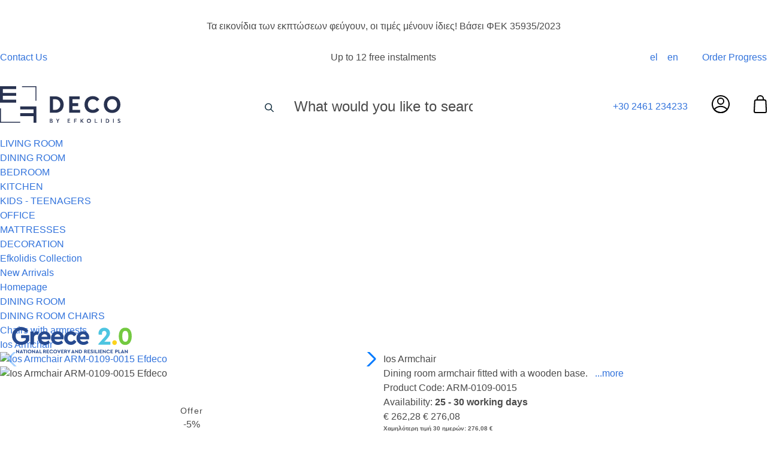

--- FILE ---
content_type: text/html; charset=UTF-8
request_url: https://www.efdeco.gr/en/epipla-kouzinas-trapezarias/karekles/polithrones/arm-0109-0015-polithronaki-ios.html
body_size: 47003
content:
<!DOCTYPE html>
<html lang="en">
<head>
    <meta charset="UTF-8">
<meta name="viewport" content="width=device-width, initial-scale=1 maximum-scale=1.0, user-scalable=yes">
<meta http-equiv="X-UA-Compatible" content="ie=edge">
<link rel="stylesheet preload" href="https://use.typekit.net/upg3zzu.css" as="font">
<script>
  WebFontConfig = {
     typekit: { id: 'upg3zzu' }
  };

  (function(d) {
     var wf = d.createElement('script'), s = d.scripts[0];
     wf.src = 'https://ajax.googleapis.com/ajax/libs/webfont/1.6.26/webfont.js';
     wf.async = true;
     s.parentNode.insertBefore(wf, s);
  })(document);
</script>

<script src="/js/catalog/product/lazysizes.min.js" async></script>
<link rel="preload" href="https://www.efdeco.gr/js/above/above.js" as="script"/>
<meta name="csrf-token" content="UQUwnHdHUWaPXkuZ7JC32JtdsFJrUGOUcW70KlJ4">

<meta name="generator" content="Keyvos CMS" />


        
    <title>Ios Armchair  μόνο με 262.28</title>

    <meta name="description" content="Dining room armchair fitted with a wooden base.">
    <meta name="keywords" content="πολυθρονάκι μασιφ δρυς, πολυθρονάκι, πολυθρόνα  τραπεζαρίας, μοντέρνα πολυθρόνα, ξύλινο πολυθρονάκι, πολυθρονάκι με ύφασμα, καρέκλα συνεργασίας" />



                    <link rel="alternate" hreflang="el" href="https://www.efdeco.gr/el/epipla-kouzinas-trapezarias/karekles/polithrones/arm-0109-0015-polithronaki-ios.html" />
                        
    <link rel="canonical" href="https://www.efdeco.gr/en/arm-0109-0015-polithronaki-ios.html" />

    <meta property="og:locale" content="en_US" />
    <meta property="og:type" content="website" />
    <meta property="og:title" content="Ios Armchair  μόνο με 262.28" />
    <meta property="og:description" content="Dining room armchair fitted with a wooden base.">
    <meta property="og:url" content="https://www.efdeco.gr/en/epipla-kouzinas-trapezarias/karekles/polithrones/arm-0109-0015-polithronaki-ios.html" />
    <meta property="og:site_name" content="Efkolidis">

    <meta property="og:image" content="https://www.efdeco.gr/storage/infocube_image_cache/1200x630/i3commerce/images/1/notfound/1_34.jpg?ext=jpg&amp;v=07102025045246" />
    <meta name="twitter:image" content="https://www.efdeco.gr/storage/infocube_image_cache/1200x630/i3commerce/images/1/notfound/1_34.jpg?ext=jpg&amp;v=07102025045246" /> 

    <meta name="twitter:card" content="summary_large_image"/>
    <meta name="twitter:creator" content="Infocube"/>
    <meta name="twitter:description" content="Dining room armchair fitted with a wooden base."/>
    <meta name="twitter:title" content="Ios Armchair  μόνο με 262.28"/>
    <meta name="twitter:site" content="Efkolidis"/>

<style>
    html{font-family:gill-sans-nova,sans-serif}figure img{-webkit-transition:.15s linear;-o-transition:.15s linear;transition:.15s linear}figure.image{background-color:var(--base-pr)}.lazyload,.lazyloading{opacity:.5;-webkit-filter:blur(15px);filter:blur(15px)}.lazyloaded{-webkit-transition:opacity .1s;-o-transition:opacity .1s;transition:opacity .1s}@-webkit-keyframes spinAround{0%{-webkit-transform:rotate(0deg);transform:rotate(0deg)}to{-webkit-transform:rotate(359deg);transform:rotate(359deg)}}@keyframes spinAround{0%{-webkit-transform:rotate(0deg);transform:rotate(0deg)}to{-webkit-transform:rotate(359deg);transform:rotate(359deg)}}.is-unselectable{-webkit-touch-callout:none;-webkit-user-select:none;-moz-user-select:none;-ms-user-select:none;user-select:none}.is-overlay{bottom:0;left:0;position:absolute;right:0;top:0}.has-text-white{color:#fff!important}a.has-text-white:focus,a.has-text-white:hover{color:#e6e6e6!important}.has-background-white{background-color:#fff!important}.has-text-black{color:#0a0a0a!important}a.has-text-black:focus,a.has-text-black:hover{color:#000!important}.has-background-black{background-color:#0a0a0a!important}.has-text-light{color:#f5f5f5!important}a.has-text-light:focus,a.has-text-light:hover{color:#dbdbdb!important}.has-background-light{background-color:#f5f5f5!important}.has-text-dark{color:#363636!important}a.has-text-dark:focus,a.has-text-dark:hover{color:#1c1c1c!important}.has-background-dark{background-color:#363636!important}.has-text-primary{color:#00d1b2!important}a.has-text-primary:focus,a.has-text-primary:hover{color:#009e86!important}.has-background-primary{background-color:#00d1b2!important}.has-text-primary-light{color:#ebfffc!important}a.has-text-primary-light:focus,a.has-text-primary-light:hover{color:#b8fff4!important}.has-background-primary-light{background-color:#ebfffc!important}.has-text-primary-dark{color:#00947e!important}a.has-text-primary-dark:focus,a.has-text-primary-dark:hover{color:#00c7a9!important}.has-background-primary-dark{background-color:#00947e!important}.has-text-link{color:#3273dc!important}a.has-text-link:focus,a.has-text-link:hover{color:#205bbc!important}.has-background-link{background-color:#3273dc!important}.has-text-link-light{color:#eef3fc!important}a.has-text-link-light:focus,a.has-text-link-light:hover{color:#c2d5f5!important}.has-background-link-light{background-color:#eef3fc!important}.has-text-link-dark{color:#2160c4!important}a.has-text-link-dark:focus,a.has-text-link-dark:hover{color:#3b79de!important}.has-background-link-dark{background-color:#2160c4!important}.has-text-info{color:#3298dc!important}a.has-text-info:focus,a.has-text-info:hover{color:#207dbc!important}.has-background-info{background-color:#3298dc!important}.has-text-info-light{color:#eef6fc!important}a.has-text-info-light:focus,a.has-text-info-light:hover{color:#c2e0f5!important}.has-background-info-light{background-color:#eef6fc!important}.has-text-info-dark{color:#1d72aa!important}a.has-text-info-dark:focus,a.has-text-info-dark:hover{color:#248fd6!important}.has-background-info-dark{background-color:#1d72aa!important}.has-text-success{color:#48c774!important}a.has-text-success:focus,a.has-text-success:hover{color:#34a85c!important}.has-background-success{background-color:#48c774!important}.has-text-success-light{color:#effaf3!important}a.has-text-success-light:focus,a.has-text-success-light:hover{color:#c8eed6!important}.has-background-success-light{background-color:#effaf3!important}.has-text-success-dark{color:#257942!important}a.has-text-success-dark:focus,a.has-text-success-dark:hover{color:#31a058!important}.has-background-success-dark{background-color:#257942!important}.has-text-warning{color:#ffdd57!important}a.has-text-warning:focus,a.has-text-warning:hover{color:#ffd324!important}.has-background-warning{background-color:#ffdd57!important}.has-text-warning-light{color:#fffbeb!important}a.has-text-warning-light:focus,a.has-text-warning-light:hover{color:#fff1b8!important}.has-background-warning-light{background-color:#fffbeb!important}.has-text-warning-dark{color:#947600!important}a.has-text-warning-dark:focus,a.has-text-warning-dark:hover{color:#c79f00!important}.has-background-warning-dark{background-color:#947600!important}.has-text-danger{color:#f14668!important}a.has-text-danger:focus,a.has-text-danger:hover{color:#ee1742!important}.has-background-danger{background-color:#f14668!important}.has-text-danger-light{color:#feecf0!important}a.has-text-danger-light:focus,a.has-text-danger-light:hover{color:#fabdc9!important}.has-background-danger-light{background-color:#feecf0!important}.has-text-danger-dark{color:#cc0f35!important}a.has-text-danger-dark:focus,a.has-text-danger-dark:hover{color:#ee2049!important}.has-background-danger-dark{background-color:#cc0f35!important}.has-text-black-bis{color:#121212!important}.has-background-black-bis{background-color:#121212!important}.has-text-black-ter{color:#242424!important}.has-background-black-ter{background-color:#242424!important}.has-text-grey-darker{color:#363636!important}.has-background-grey-darker{background-color:#363636!important}.has-text-grey-dark{color:#4a4a4a!important}.has-background-grey-dark{background-color:#4a4a4a!important}.has-text-grey{color:#7a7a7a!important}.has-background-grey{background-color:#7a7a7a!important}.has-text-grey-light{color:#b5b5b5!important}.has-background-grey-light{background-color:#b5b5b5!important}.has-text-grey-lighter{color:#dbdbdb!important}.has-background-grey-lighter{background-color:#dbdbdb!important}.has-text-white-ter{color:#f5f5f5!important}.has-background-white-ter{background-color:#f5f5f5!important}.has-text-white-bis{color:#fafafa!important}.has-background-white-bis{background-color:#fafafa!important}.is-flex-direction-row{-webkit-box-orient:horizontal!important;-webkit-box-direction:normal!important;-ms-flex-direction:row!important;flex-direction:row!important}.is-flex-direction-row-reverse{-webkit-box-orient:horizontal!important;-webkit-box-direction:reverse!important;-ms-flex-direction:row-reverse!important;flex-direction:row-reverse!important}.is-flex-direction-column{-webkit-box-orient:vertical!important;-webkit-box-direction:normal!important;-ms-flex-direction:column!important;flex-direction:column!important}.is-flex-direction-column-reverse{-webkit-box-orient:vertical!important;-webkit-box-direction:reverse!important;-ms-flex-direction:column-reverse!important;flex-direction:column-reverse!important}.is-flex-wrap-nowrap{-ms-flex-wrap:nowrap!important;flex-wrap:nowrap!important}.is-flex-wrap-wrap{-ms-flex-wrap:wrap!important;flex-wrap:wrap!important}.is-flex-wrap-wrap-reverse{-ms-flex-wrap:wrap-reverse!important;flex-wrap:wrap-reverse!important}.is-justify-content-flex-start{-webkit-box-pack:start!important;-ms-flex-pack:start!important;justify-content:flex-start!important}.is-justify-content-flex-end{-webkit-box-pack:end!important;-ms-flex-pack:end!important;justify-content:flex-end!important}.is-justify-content-center{-webkit-box-pack:center!important;-ms-flex-pack:center!important;justify-content:center!important}.is-justify-content-space-between{-webkit-box-pack:justify!important;-ms-flex-pack:justify!important;justify-content:space-between!important}.is-justify-content-space-around{-ms-flex-pack:distribute!important;justify-content:space-around!important}.is-justify-content-space-evenly{-webkit-box-pack:space-evenly!important;-ms-flex-pack:space-evenly!important;justify-content:space-evenly!important}.is-justify-content-start{-webkit-box-pack:start!important;-ms-flex-pack:start!important;justify-content:start!important}.is-justify-content-end{-webkit-box-pack:end!important;-ms-flex-pack:end!important;justify-content:end!important}.is-justify-content-left{-webkit-box-pack:left!important;-ms-flex-pack:left!important;justify-content:left!important}.is-justify-content-right{-webkit-box-pack:right!important;-ms-flex-pack:right!important;justify-content:right!important}.is-align-content-flex-start{-ms-flex-line-pack:start!important;align-content:flex-start!important}.is-align-content-flex-end{-ms-flex-line-pack:end!important;align-content:flex-end!important}.is-align-content-center{-ms-flex-line-pack:center!important;align-content:center!important}.is-align-content-space-between{-ms-flex-line-pack:justify!important;align-content:space-between!important}.is-align-content-space-around{-ms-flex-line-pack:distribute!important;align-content:space-around!important}.is-align-content-space-evenly{-ms-flex-line-pack:space-evenly!important;align-content:space-evenly!important}.is-align-content-stretch{-ms-flex-line-pack:stretch!important;align-content:stretch!important}.is-align-content-start{-ms-flex-line-pack:start!important;align-content:start!important}.is-align-content-end{-ms-flex-line-pack:end!important;align-content:end!important}.is-align-content-baseline{-ms-flex-line-pack:baseline!important;align-content:baseline!important}.is-align-items-stretch{-webkit-box-align:stretch!important;-ms-flex-align:stretch!important;align-items:stretch!important}.is-align-items-flex-start{-webkit-box-align:start!important;-ms-flex-align:start!important;align-items:flex-start!important}.is-align-items-flex-end{-webkit-box-align:end!important;-ms-flex-align:end!important;align-items:flex-end!important}.is-align-items-center{-webkit-box-align:center!important;-ms-flex-align:center!important;align-items:center!important}.is-align-items-baseline{-webkit-box-align:baseline!important;-ms-flex-align:baseline!important;align-items:baseline!important}.is-align-items-start{-webkit-box-align:start!important;-ms-flex-align:start!important;align-items:start!important}.is-align-items-end{-webkit-box-align:end!important;-ms-flex-align:end!important;align-items:end!important}.is-align-items-self-start{-webkit-box-align:self-start!important;-ms-flex-align:self-start!important;align-items:self-start!important}.is-align-items-self-end{-webkit-box-align:self-end!important;-ms-flex-align:self-end!important;align-items:self-end!important}.is-align-self-auto{-ms-flex-item-align:auto!important;align-self:auto!important}.is-align-self-flex-start{-ms-flex-item-align:start!important;align-self:flex-start!important}.is-align-self-flex-end{-ms-flex-item-align:end!important;align-self:flex-end!important}.is-align-self-center{-ms-flex-item-align:center!important;align-self:center!important}.is-align-self-baseline{-ms-flex-item-align:baseline!important;align-self:baseline!important}.is-align-self-stretch{-ms-flex-item-align:stretch!important;align-self:stretch!important}.is-flex-grow-0{-webkit-box-flex:0!important;-ms-flex-positive:0!important;flex-grow:0!important}.is-flex-grow-1{-webkit-box-flex:1!important;-ms-flex-positive:1!important;flex-grow:1!important}.is-flex-grow-2{-webkit-box-flex:2!important;-ms-flex-positive:2!important;flex-grow:2!important}.is-flex-grow-3{-webkit-box-flex:3!important;-ms-flex-positive:3!important;flex-grow:3!important}.is-flex-grow-4{-webkit-box-flex:4!important;-ms-flex-positive:4!important;flex-grow:4!important}.is-flex-grow-5{-webkit-box-flex:5!important;-ms-flex-positive:5!important;flex-grow:5!important}.is-flex-shrink-0{-ms-flex-negative:0!important;flex-shrink:0!important}.is-flex-shrink-1{-ms-flex-negative:1!important;flex-shrink:1!important}.is-flex-shrink-2{-ms-flex-negative:2!important;flex-shrink:2!important}.is-flex-shrink-3{-ms-flex-negative:3!important;flex-shrink:3!important}.is-flex-shrink-4{-ms-flex-negative:4!important;flex-shrink:4!important}.is-flex-shrink-5{-ms-flex-negative:5!important;flex-shrink:5!important}.is-clearfix:after{clear:both;content:" ";display:table}.is-pulled-left{float:left!important}.is-pulled-right{float:right!important}.is-radiusless{border-radius:0!important}.is-shadowless{-webkit-box-shadow:none!important;box-shadow:none!important}.is-clickable{cursor:pointer!important}.is-clipped{overflow:hidden!important}.is-relative{position:relative!important}.is-marginless{margin:0!important}.is-paddingless{padding:0!important}.m-0{margin:0!important}.mt-0{margin-top:0!important}.mr-0{margin-right:0!important}.mb-0{margin-bottom:0!important}.ml-0,.mx-0{margin-left:0!important}.mx-0{margin-right:0!important}.my-0{margin-top:0!important;margin-bottom:0!important}.m-1{margin:.25rem!important}.mt-1{margin-top:.25rem!important}.mr-1{margin-right:.25rem!important}.mb-1{margin-bottom:.25rem!important}.ml-1,.mx-1{margin-left:.25rem!important}.mx-1{margin-right:.25rem!important}.my-1{margin-top:.25rem!important;margin-bottom:.25rem!important}.m-2{margin:.5rem!important}.mt-2{margin-top:.5rem!important}.mr-2{margin-right:.5rem!important}.mb-2{margin-bottom:.5rem!important}.ml-2,.mx-2{margin-left:.5rem!important}.mx-2{margin-right:.5rem!important}.my-2{margin-top:.5rem!important;margin-bottom:.5rem!important}.m-3{margin:.75rem!important}.mt-3{margin-top:.75rem!important}.mr-3{margin-right:.75rem!important}.mb-3{margin-bottom:.75rem!important}.ml-3,.mx-3{margin-left:.75rem!important}.mx-3{margin-right:.75rem!important}.my-3{margin-top:.75rem!important;margin-bottom:.75rem!important}.m-4{margin:1rem!important}.mt-4{margin-top:1rem!important}.mr-4{margin-right:1rem!important}.mb-4{margin-bottom:1rem!important}.ml-4,.mx-4{margin-left:1rem!important}.mx-4{margin-right:1rem!important}.my-4{margin-top:1rem!important;margin-bottom:1rem!important}.m-5{margin:1.5rem!important}.mt-5{margin-top:1.5rem!important}.mr-5{margin-right:1.5rem!important}.mb-5{margin-bottom:1.5rem!important}.ml-5,.mx-5{margin-left:1.5rem!important}.mx-5{margin-right:1.5rem!important}.my-5{margin-top:1.5rem!important;margin-bottom:1.5rem!important}.m-6{margin:3rem!important}.mt-6{margin-top:3rem!important}.mr-6{margin-right:3rem!important}.mb-6{margin-bottom:3rem!important}.ml-6,.mx-6{margin-left:3rem!important}.mx-6{margin-right:3rem!important}.my-6{margin-top:3rem!important;margin-bottom:3rem!important}.p-0{padding:0!important}.pt-0{padding-top:0!important}.pr-0{padding-right:0!important}.pb-0{padding-bottom:0!important}.pl-0,.px-0{padding-left:0!important}.px-0{padding-right:0!important}.py-0{padding-top:0!important;padding-bottom:0!important}.p-1{padding:.25rem!important}.pt-1{padding-top:.25rem!important}.pr-1{padding-right:.25rem!important}.pb-1{padding-bottom:.25rem!important}.pl-1,.px-1{padding-left:.25rem!important}.px-1{padding-right:.25rem!important}.py-1{padding-top:.25rem!important;padding-bottom:.25rem!important}.p-2{padding:.5rem!important}.pt-2{padding-top:.5rem!important}.pr-2{padding-right:.5rem!important}.pb-2{padding-bottom:.5rem!important}.pl-2,.px-2{padding-left:.5rem!important}.px-2{padding-right:.5rem!important}.py-2{padding-top:.5rem!important;padding-bottom:.5rem!important}.p-3{padding:.75rem!important}.pt-3{padding-top:.75rem!important}.pr-3{padding-right:.75rem!important}.pb-3{padding-bottom:.75rem!important}.pl-3,.px-3{padding-left:.75rem!important}.px-3{padding-right:.75rem!important}.py-3{padding-top:.75rem!important;padding-bottom:.75rem!important}.p-4{padding:1rem!important}.pt-4{padding-top:1rem!important}.pr-4{padding-right:1rem!important}.pb-4{padding-bottom:1rem!important}.pl-4,.px-4{padding-left:1rem!important}.px-4{padding-right:1rem!important}.py-4{padding-top:1rem!important;padding-bottom:1rem!important}.p-5{padding:1.5rem!important}.pt-5{padding-top:1.5rem!important}.pr-5{padding-right:1.5rem!important}.pb-5{padding-bottom:1.5rem!important}.pl-5,.px-5{padding-left:1.5rem!important}.px-5{padding-right:1.5rem!important}.py-5{padding-top:1.5rem!important;padding-bottom:1.5rem!important}.p-6{padding:3rem!important}.pt-6{padding-top:3rem!important}.pr-6{padding-right:3rem!important}.pb-6{padding-bottom:3rem!important}.pl-6,.px-6{padding-left:3rem!important}.px-6{padding-right:3rem!important}.py-6{padding-top:3rem!important;padding-bottom:3rem!important}.is-size-1{font-size:3rem!important}.is-size-2{font-size:2.5rem!important}.is-size-3{font-size:2rem!important}.is-size-4{font-size:1.5rem!important}.is-size-5{font-size:1.25rem!important}.is-size-6{font-size:1rem!important}.is-size-7{font-size:.75rem!important}@media screen and (max-width:768px){.is-size-1-mobile{font-size:3rem!important}.is-size-2-mobile{font-size:2.5rem!important}.is-size-3-mobile{font-size:2rem!important}.is-size-4-mobile{font-size:1.5rem!important}.is-size-5-mobile{font-size:1.25rem!important}.is-size-6-mobile{font-size:1rem!important}.is-size-7-mobile{font-size:.75rem!important}}@media print,screen and (min-width:769px){.is-size-1-tablet{font-size:3rem!important}.is-size-2-tablet{font-size:2.5rem!important}.is-size-3-tablet{font-size:2rem!important}.is-size-4-tablet{font-size:1.5rem!important}.is-size-5-tablet{font-size:1.25rem!important}.is-size-6-tablet{font-size:1rem!important}.is-size-7-tablet{font-size:.75rem!important}}@media screen and (max-width:1023px){.is-size-1-touch{font-size:3rem!important}.is-size-2-touch{font-size:2.5rem!important}.is-size-3-touch{font-size:2rem!important}.is-size-4-touch{font-size:1.5rem!important}.is-size-5-touch{font-size:1.25rem!important}.is-size-6-touch{font-size:1rem!important}.is-size-7-touch{font-size:.75rem!important}}@media screen and (min-width:1024px){.is-size-1-desktop{font-size:3rem!important}.is-size-2-desktop{font-size:2.5rem!important}.is-size-3-desktop{font-size:2rem!important}.is-size-4-desktop{font-size:1.5rem!important}.is-size-5-desktop{font-size:1.25rem!important}.is-size-6-desktop{font-size:1rem!important}.is-size-7-desktop{font-size:.75rem!important}}@media screen and (min-width:1216px){.is-size-1-widescreen{font-size:3rem!important}.is-size-2-widescreen{font-size:2.5rem!important}.is-size-3-widescreen{font-size:2rem!important}.is-size-4-widescreen{font-size:1.5rem!important}.is-size-5-widescreen{font-size:1.25rem!important}.is-size-6-widescreen{font-size:1rem!important}.is-size-7-widescreen{font-size:.75rem!important}}@media screen and (min-width:1408px){.is-size-1-fullhd{font-size:3rem!important}.is-size-2-fullhd{font-size:2.5rem!important}.is-size-3-fullhd{font-size:2rem!important}.is-size-4-fullhd{font-size:1.5rem!important}.is-size-5-fullhd{font-size:1.25rem!important}.is-size-6-fullhd{font-size:1rem!important}.is-size-7-fullhd{font-size:.75rem!important}}.has-text-centered{text-align:center!important}.has-text-justified{text-align:justify!important}.has-text-left{text-align:left!important}.has-text-right{text-align:right!important}@media screen and (max-width:768px){.has-text-centered-mobile{text-align:center!important}}@media print,screen and (min-width:769px){.has-text-centered-tablet{text-align:center!important}}@media screen and (min-width:769px) and (max-width:1023px){.has-text-centered-tablet-only{text-align:center!important}}@media screen and (max-width:1023px){.has-text-centered-touch{text-align:center!important}}@media screen and (min-width:1024px){.has-text-centered-desktop{text-align:center!important}}@media screen and (min-width:1024px) and (max-width:1215px){.has-text-centered-desktop-only{text-align:center!important}}@media screen and (min-width:1216px){.has-text-centered-widescreen{text-align:center!important}}@media screen and (min-width:1216px) and (max-width:1407px){.has-text-centered-widescreen-only{text-align:center!important}}@media screen and (min-width:1408px){.has-text-centered-fullhd{text-align:center!important}}@media screen and (max-width:768px){.has-text-justified-mobile{text-align:justify!important}}@media print,screen and (min-width:769px){.has-text-justified-tablet{text-align:justify!important}}@media screen and (min-width:769px) and (max-width:1023px){.has-text-justified-tablet-only{text-align:justify!important}}@media screen and (max-width:1023px){.has-text-justified-touch{text-align:justify!important}}@media screen and (min-width:1024px){.has-text-justified-desktop{text-align:justify!important}}@media screen and (min-width:1024px) and (max-width:1215px){.has-text-justified-desktop-only{text-align:justify!important}}@media screen and (min-width:1216px){.has-text-justified-widescreen{text-align:justify!important}}@media screen and (min-width:1216px) and (max-width:1407px){.has-text-justified-widescreen-only{text-align:justify!important}}@media screen and (min-width:1408px){.has-text-justified-fullhd{text-align:justify!important}}@media screen and (max-width:768px){.has-text-left-mobile{text-align:left!important}}@media print,screen and (min-width:769px){.has-text-left-tablet{text-align:left!important}}@media screen and (min-width:769px) and (max-width:1023px){.has-text-left-tablet-only{text-align:left!important}}@media screen and (max-width:1023px){.has-text-left-touch{text-align:left!important}}@media screen and (min-width:1024px){.has-text-left-desktop{text-align:left!important}}@media screen and (min-width:1024px) and (max-width:1215px){.has-text-left-desktop-only{text-align:left!important}}@media screen and (min-width:1216px){.has-text-left-widescreen{text-align:left!important}}@media screen and (min-width:1216px) and (max-width:1407px){.has-text-left-widescreen-only{text-align:left!important}}@media screen and (min-width:1408px){.has-text-left-fullhd{text-align:left!important}}@media screen and (max-width:768px){.has-text-right-mobile{text-align:right!important}}@media print,screen and (min-width:769px){.has-text-right-tablet{text-align:right!important}}@media screen and (min-width:769px) and (max-width:1023px){.has-text-right-tablet-only{text-align:right!important}}@media screen and (max-width:1023px){.has-text-right-touch{text-align:right!important}}@media screen and (min-width:1024px){.has-text-right-desktop{text-align:right!important}}@media screen and (min-width:1024px) and (max-width:1215px){.has-text-right-desktop-only{text-align:right!important}}@media screen and (min-width:1216px){.has-text-right-widescreen{text-align:right!important}}@media screen and (min-width:1216px) and (max-width:1407px){.has-text-right-widescreen-only{text-align:right!important}}@media screen and (min-width:1408px){.has-text-right-fullhd{text-align:right!important}}.is-capitalized{text-transform:capitalize!important}.is-lowercase{text-transform:lowercase!important}.is-uppercase{text-transform:uppercase!important}.is-italic{font-style:italic!important}.has-text-weight-light{font-weight:300!important}.has-text-weight-normal{font-weight:400!important}.has-text-weight-medium{font-weight:500!important}.has-text-weight-semibold{font-weight:600!important}.has-text-weight-bold{font-weight:700!important}.is-family-primary,.is-family-sans-serif,.is-family-secondary{font-family:BlinkMacSystemFont,-apple-system,Segoe UI,Roboto,Oxygen,Ubuntu,Cantarell,Fira Sans,Droid Sans,Helvetica Neue,Helvetica,Arial,sans-serif!important}.is-family-code,.is-family-monospace{font-family:monospace!important}.is-block{display:block!important}@media screen and (max-width:768px){.is-block-mobile{display:block!important}}@media print,screen and (min-width:769px){.is-block-tablet{display:block!important}}@media screen and (min-width:769px) and (max-width:1023px){.is-block-tablet-only{display:block!important}}@media screen and (max-width:1023px){.is-block-touch{display:block!important}}@media screen and (min-width:1024px){.is-block-desktop{display:block!important}}@media screen and (min-width:1024px) and (max-width:1215px){.is-block-desktop-only{display:block!important}}@media screen and (min-width:1216px){.is-block-widescreen{display:block!important}}@media screen and (min-width:1216px) and (max-width:1407px){.is-block-widescreen-only{display:block!important}}@media screen and (min-width:1408px){.is-block-fullhd{display:block!important}}.is-flex{display:-webkit-box!important;display:-ms-flexbox!important;display:flex!important}@media screen and (max-width:768px){.is-flex-mobile{display:-webkit-box!important;display:-ms-flexbox!important;display:flex!important}}@media print,screen and (min-width:769px){.is-flex-tablet{display:-webkit-box!important;display:-ms-flexbox!important;display:flex!important}}@media screen and (min-width:769px) and (max-width:1023px){.is-flex-tablet-only{display:-webkit-box!important;display:-ms-flexbox!important;display:flex!important}}@media screen and (max-width:1023px){.is-flex-touch{display:-webkit-box!important;display:-ms-flexbox!important;display:flex!important}}@media screen and (min-width:1024px){.is-flex-desktop{display:-webkit-box!important;display:-ms-flexbox!important;display:flex!important}}@media screen and (min-width:1024px) and (max-width:1215px){.is-flex-desktop-only{display:-webkit-box!important;display:-ms-flexbox!important;display:flex!important}}@media screen and (min-width:1216px){.is-flex-widescreen{display:-webkit-box!important;display:-ms-flexbox!important;display:flex!important}}@media screen and (min-width:1216px) and (max-width:1407px){.is-flex-widescreen-only{display:-webkit-box!important;display:-ms-flexbox!important;display:flex!important}}@media screen and (min-width:1408px){.is-flex-fullhd{display:-webkit-box!important;display:-ms-flexbox!important;display:flex!important}}.is-inline{display:inline!important}@media screen and (max-width:768px){.is-inline-mobile{display:inline!important}}@media print,screen and (min-width:769px){.is-inline-tablet{display:inline!important}}@media screen and (min-width:769px) and (max-width:1023px){.is-inline-tablet-only{display:inline!important}}@media screen and (max-width:1023px){.is-inline-touch{display:inline!important}}@media screen and (min-width:1024px){.is-inline-desktop{display:inline!important}}@media screen and (min-width:1024px) and (max-width:1215px){.is-inline-desktop-only{display:inline!important}}@media screen and (min-width:1216px){.is-inline-widescreen{display:inline!important}}@media screen and (min-width:1216px) and (max-width:1407px){.is-inline-widescreen-only{display:inline!important}}@media screen and (min-width:1408px){.is-inline-fullhd{display:inline!important}}.is-inline-block{display:inline-block!important}@media screen and (max-width:768px){.is-inline-block-mobile{display:inline-block!important}}@media print,screen and (min-width:769px){.is-inline-block-tablet{display:inline-block!important}}@media screen and (min-width:769px) and (max-width:1023px){.is-inline-block-tablet-only{display:inline-block!important}}@media screen and (max-width:1023px){.is-inline-block-touch{display:inline-block!important}}@media screen and (min-width:1024px){.is-inline-block-desktop{display:inline-block!important}}@media screen and (min-width:1024px) and (max-width:1215px){.is-inline-block-desktop-only{display:inline-block!important}}@media screen and (min-width:1216px){.is-inline-block-widescreen{display:inline-block!important}}@media screen and (min-width:1216px) and (max-width:1407px){.is-inline-block-widescreen-only{display:inline-block!important}}@media screen and (min-width:1408px){.is-inline-block-fullhd{display:inline-block!important}}.is-inline-flex{display:-webkit-inline-box!important;display:-ms-inline-flexbox!important;display:inline-flex!important}@media screen and (max-width:768px){.is-inline-flex-mobile{display:-webkit-inline-box!important;display:-ms-inline-flexbox!important;display:inline-flex!important}}@media print,screen and (min-width:769px){.is-inline-flex-tablet{display:-webkit-inline-box!important;display:-ms-inline-flexbox!important;display:inline-flex!important}}@media screen and (min-width:769px) and (max-width:1023px){.is-inline-flex-tablet-only{display:-webkit-inline-box!important;display:-ms-inline-flexbox!important;display:inline-flex!important}}@media screen and (max-width:1023px){.is-inline-flex-touch{display:-webkit-inline-box!important;display:-ms-inline-flexbox!important;display:inline-flex!important}}@media screen and (min-width:1024px){.is-inline-flex-desktop{display:-webkit-inline-box!important;display:-ms-inline-flexbox!important;display:inline-flex!important}}@media screen and (min-width:1024px) and (max-width:1215px){.is-inline-flex-desktop-only{display:-webkit-inline-box!important;display:-ms-inline-flexbox!important;display:inline-flex!important}}@media screen and (min-width:1216px){.is-inline-flex-widescreen{display:-webkit-inline-box!important;display:-ms-inline-flexbox!important;display:inline-flex!important}}@media screen and (min-width:1216px) and (max-width:1407px){.is-inline-flex-widescreen-only{display:-webkit-inline-box!important;display:-ms-inline-flexbox!important;display:inline-flex!important}}@media screen and (min-width:1408px){.is-inline-flex-fullhd{display:-webkit-inline-box!important;display:-ms-inline-flexbox!important;display:inline-flex!important}}.is-hidden{display:none!important}.is-sr-only{border:none!important;clip:rect(0,0,0,0)!important;height:.01em!important;overflow:hidden!important;padding:0!important;position:absolute!important;white-space:nowrap!important;width:.01em!important}@media screen and (max-width:768px){.is-hidden-mobile{display:none!important}}@media print,screen and (min-width:769px){.is-hidden-tablet{display:none!important}}@media screen and (min-width:769px) and (max-width:1023px){.is-hidden-tablet-only{display:none!important}}@media screen and (max-width:1023px){.is-hidden-touch{display:none!important}}@media screen and (min-width:1024px){.is-hidden-desktop{display:none!important}}@media screen and (min-width:1024px) and (max-width:1215px){.is-hidden-desktop-only{display:none!important}}@media screen and (min-width:1216px){.is-hidden-widescreen{display:none!important}}@media screen and (min-width:1216px) and (max-width:1407px){.is-hidden-widescreen-only{display:none!important}}@media screen and (min-width:1408px){.is-hidden-fullhd{display:none!important}}.is-invisible{visibility:hidden!important}@media screen and (max-width:768px){.is-invisible-mobile{visibility:hidden!important}}@media print,screen and (min-width:769px){.is-invisible-tablet{visibility:hidden!important}}@media screen and (min-width:769px) and (max-width:1023px){.is-invisible-tablet-only{visibility:hidden!important}}@media screen and (max-width:1023px){.is-invisible-touch{visibility:hidden!important}}@media screen and (min-width:1024px){.is-invisible-desktop{visibility:hidden!important}}@media screen and (min-width:1024px) and (max-width:1215px){.is-invisible-desktop-only{visibility:hidden!important}}@media screen and (min-width:1216px){.is-invisible-widescreen{visibility:hidden!important}}@media screen and (min-width:1216px) and (max-width:1407px){.is-invisible-widescreen-only{visibility:hidden!important}}@media screen and (min-width:1408px){.is-invisible-fullhd{visibility:hidden!important}}.column{display:block;-ms-flex-preferred-size:0;flex-basis:0;-webkit-box-flex:1;-ms-flex-positive:1;flex-grow:1;-ms-flex-negative:1;flex-shrink:1;padding:.75rem}.columns.is-mobile>.column.is-narrow{-webkit-box-flex:0;-ms-flex:none;flex:none}.columns.is-mobile>.column.is-full{-webkit-box-flex:0;-ms-flex:none;flex:none;width:100%}.columns.is-mobile>.column.is-three-quarters{-webkit-box-flex:0;-ms-flex:none;flex:none;width:75%}.columns.is-mobile>.column.is-two-thirds{-webkit-box-flex:0;-ms-flex:none;flex:none;width:66.6666%}.columns.is-mobile>.column.is-half{-webkit-box-flex:0;-ms-flex:none;flex:none;width:50%}.columns.is-mobile>.column.is-one-third{-webkit-box-flex:0;-ms-flex:none;flex:none;width:33.3333%}.columns.is-mobile>.column.is-one-quarter{-webkit-box-flex:0;-ms-flex:none;flex:none;width:25%}.columns.is-mobile>.column.is-one-fifth{-webkit-box-flex:0;-ms-flex:none;flex:none;width:20%}.columns.is-mobile>.column.is-two-fifths{-webkit-box-flex:0;-ms-flex:none;flex:none;width:40%}.columns.is-mobile>.column.is-three-fifths{-webkit-box-flex:0;-ms-flex:none;flex:none;width:60%}.columns.is-mobile>.column.is-four-fifths{-webkit-box-flex:0;-ms-flex:none;flex:none;width:80%}.columns.is-mobile>.column.is-offset-three-quarters{margin-left:75%}.columns.is-mobile>.column.is-offset-two-thirds{margin-left:66.6666%}.columns.is-mobile>.column.is-offset-half{margin-left:50%}.columns.is-mobile>.column.is-offset-one-third{margin-left:33.3333%}.columns.is-mobile>.column.is-offset-one-quarter{margin-left:25%}.columns.is-mobile>.column.is-offset-one-fifth{margin-left:20%}.columns.is-mobile>.column.is-offset-two-fifths{margin-left:40%}.columns.is-mobile>.column.is-offset-three-fifths{margin-left:60%}.columns.is-mobile>.column.is-offset-four-fifths{margin-left:80%}.columns.is-mobile>.column.is-0{-webkit-box-flex:0;-ms-flex:none;flex:none;width:0}.columns.is-mobile>.column.is-offset-0{margin-left:0}.columns.is-mobile>.column.is-1{-webkit-box-flex:0;-ms-flex:none;flex:none;width:8.3333333333%}.columns.is-mobile>.column.is-offset-1{margin-left:8.3333333333%}.columns.is-mobile>.column.is-2{-webkit-box-flex:0;-ms-flex:none;flex:none;width:16.6666666667%}.columns.is-mobile>.column.is-offset-2{margin-left:16.6666666667%}.columns.is-mobile>.column.is-3{-webkit-box-flex:0;-ms-flex:none;flex:none;width:25%}.columns.is-mobile>.column.is-offset-3{margin-left:25%}.columns.is-mobile>.column.is-4{-webkit-box-flex:0;-ms-flex:none;flex:none;width:33.3333333333%}.columns.is-mobile>.column.is-offset-4{margin-left:33.3333333333%}.columns.is-mobile>.column.is-5{-webkit-box-flex:0;-ms-flex:none;flex:none;width:41.6666666667%}.columns.is-mobile>.column.is-offset-5{margin-left:41.6666666667%}.columns.is-mobile>.column.is-6{-webkit-box-flex:0;-ms-flex:none;flex:none;width:50%}.columns.is-mobile>.column.is-offset-6{margin-left:50%}.columns.is-mobile>.column.is-7{-webkit-box-flex:0;-ms-flex:none;flex:none;width:58.3333333333%}.columns.is-mobile>.column.is-offset-7{margin-left:58.3333333333%}.columns.is-mobile>.column.is-8{-webkit-box-flex:0;-ms-flex:none;flex:none;width:66.6666666667%}.columns.is-mobile>.column.is-offset-8{margin-left:66.6666666667%}.columns.is-mobile>.column.is-9{-webkit-box-flex:0;-ms-flex:none;flex:none;width:75%}.columns.is-mobile>.column.is-offset-9{margin-left:75%}.columns.is-mobile>.column.is-10{-webkit-box-flex:0;-ms-flex:none;flex:none;width:83.3333333333%}.columns.is-mobile>.column.is-offset-10{margin-left:83.3333333333%}.columns.is-mobile>.column.is-11{-webkit-box-flex:0;-ms-flex:none;flex:none;width:91.6666666667%}.columns.is-mobile>.column.is-offset-11{margin-left:91.6666666667%}.columns.is-mobile>.column.is-12{-webkit-box-flex:0;-ms-flex:none;flex:none;width:100%}.columns.is-mobile>.column.is-offset-12{margin-left:100%}@media screen and (max-width:768px){.column.is-full-mobile,.column.is-narrow-mobile{-webkit-box-flex:0;-ms-flex:none;flex:none}.column.is-full-mobile{width:100%}.column.is-three-quarters-mobile{-webkit-box-flex:0;-ms-flex:none;flex:none;width:75%}.column.is-two-thirds-mobile{-webkit-box-flex:0;-ms-flex:none;flex:none;width:66.6666%}.column.is-half-mobile{-webkit-box-flex:0;-ms-flex:none;flex:none;width:50%}.column.is-one-third-mobile{-webkit-box-flex:0;-ms-flex:none;flex:none;width:33.3333%}.column.is-one-quarter-mobile{-webkit-box-flex:0;-ms-flex:none;flex:none;width:25%}.column.is-one-fifth-mobile{-webkit-box-flex:0;-ms-flex:none;flex:none;width:20%}.column.is-two-fifths-mobile{-webkit-box-flex:0;-ms-flex:none;flex:none;width:40%}.column.is-three-fifths-mobile{-webkit-box-flex:0;-ms-flex:none;flex:none;width:60%}.column.is-four-fifths-mobile{-webkit-box-flex:0;-ms-flex:none;flex:none;width:80%}.column.is-offset-three-quarters-mobile{margin-left:75%}.column.is-offset-two-thirds-mobile{margin-left:66.6666%}.column.is-offset-half-mobile{margin-left:50%}.column.is-offset-one-third-mobile{margin-left:33.3333%}.column.is-offset-one-quarter-mobile{margin-left:25%}.column.is-offset-one-fifth-mobile{margin-left:20%}.column.is-offset-two-fifths-mobile{margin-left:40%}.column.is-offset-three-fifths-mobile{margin-left:60%}.column.is-offset-four-fifths-mobile{margin-left:80%}.column.is-0-mobile{-webkit-box-flex:0;-ms-flex:none;flex:none;width:0}.column.is-offset-0-mobile{margin-left:0}.column.is-1-mobile{-webkit-box-flex:0;-ms-flex:none;flex:none;width:8.3333333333%}.column.is-offset-1-mobile{margin-left:8.3333333333%}.column.is-2-mobile{-webkit-box-flex:0;-ms-flex:none;flex:none;width:16.6666666667%}.column.is-offset-2-mobile{margin-left:16.6666666667%}.column.is-3-mobile{-webkit-box-flex:0;-ms-flex:none;flex:none;width:25%}.column.is-offset-3-mobile{margin-left:25%}.column.is-4-mobile{-webkit-box-flex:0;-ms-flex:none;flex:none;width:33.3333333333%}.column.is-offset-4-mobile{margin-left:33.3333333333%}.column.is-5-mobile{-webkit-box-flex:0;-ms-flex:none;flex:none;width:41.6666666667%}.column.is-offset-5-mobile{margin-left:41.6666666667%}.column.is-6-mobile{-webkit-box-flex:0;-ms-flex:none;flex:none;width:50%}.column.is-offset-6-mobile{margin-left:50%}.column.is-7-mobile{-webkit-box-flex:0;-ms-flex:none;flex:none;width:58.3333333333%}.column.is-offset-7-mobile{margin-left:58.3333333333%}.column.is-8-mobile{-webkit-box-flex:0;-ms-flex:none;flex:none;width:66.6666666667%}.column.is-offset-8-mobile{margin-left:66.6666666667%}.column.is-9-mobile{-webkit-box-flex:0;-ms-flex:none;flex:none;width:75%}.column.is-offset-9-mobile{margin-left:75%}.column.is-10-mobile{-webkit-box-flex:0;-ms-flex:none;flex:none;width:83.3333333333%}.column.is-offset-10-mobile{margin-left:83.3333333333%}.column.is-11-mobile{-webkit-box-flex:0;-ms-flex:none;flex:none;width:91.6666666667%}.column.is-offset-11-mobile{margin-left:91.6666666667%}.column.is-12-mobile{-webkit-box-flex:0;-ms-flex:none;flex:none;width:100%}.column.is-offset-12-mobile{margin-left:100%}}@media print,screen and (min-width:769px){.column.is-full,.column.is-full-tablet,.column.is-narrow,.column.is-narrow-tablet{-webkit-box-flex:0;-ms-flex:none;flex:none}.column.is-full,.column.is-full-tablet{width:100%}.column.is-three-quarters,.column.is-three-quarters-tablet{-webkit-box-flex:0;-ms-flex:none;flex:none;width:75%}.column.is-two-thirds,.column.is-two-thirds-tablet{-webkit-box-flex:0;-ms-flex:none;flex:none;width:66.6666%}.column.is-half,.column.is-half-tablet{-webkit-box-flex:0;-ms-flex:none;flex:none;width:50%}.column.is-one-third,.column.is-one-third-tablet{-webkit-box-flex:0;-ms-flex:none;flex:none;width:33.3333%}.column.is-one-quarter,.column.is-one-quarter-tablet{-webkit-box-flex:0;-ms-flex:none;flex:none;width:25%}.column.is-one-fifth,.column.is-one-fifth-tablet{-webkit-box-flex:0;-ms-flex:none;flex:none;width:20%}.column.is-two-fifths,.column.is-two-fifths-tablet{-webkit-box-flex:0;-ms-flex:none;flex:none;width:40%}.column.is-three-fifths,.column.is-three-fifths-tablet{-webkit-box-flex:0;-ms-flex:none;flex:none;width:60%}.column.is-four-fifths,.column.is-four-fifths-tablet{-webkit-box-flex:0;-ms-flex:none;flex:none;width:80%}.column.is-offset-three-quarters,.column.is-offset-three-quarters-tablet{margin-left:75%}.column.is-offset-two-thirds,.column.is-offset-two-thirds-tablet{margin-left:66.6666%}.column.is-offset-half,.column.is-offset-half-tablet{margin-left:50%}.column.is-offset-one-third,.column.is-offset-one-third-tablet{margin-left:33.3333%}.column.is-offset-one-quarter,.column.is-offset-one-quarter-tablet{margin-left:25%}.column.is-offset-one-fifth,.column.is-offset-one-fifth-tablet{margin-left:20%}.column.is-offset-two-fifths,.column.is-offset-two-fifths-tablet{margin-left:40%}.column.is-offset-three-fifths,.column.is-offset-three-fifths-tablet{margin-left:60%}.column.is-offset-four-fifths,.column.is-offset-four-fifths-tablet{margin-left:80%}.column.is-0,.column.is-0-tablet{-webkit-box-flex:0;-ms-flex:none;flex:none;width:0}.column.is-offset-0,.column.is-offset-0-tablet{margin-left:0}.column.is-1,.column.is-1-tablet{-webkit-box-flex:0;-ms-flex:none;flex:none;width:8.3333333333%}.column.is-offset-1,.column.is-offset-1-tablet{margin-left:8.3333333333%}.column.is-2,.column.is-2-tablet{-webkit-box-flex:0;-ms-flex:none;flex:none;width:16.6666666667%}.column.is-offset-2,.column.is-offset-2-tablet{margin-left:16.6666666667%}.column.is-3,.column.is-3-tablet{-webkit-box-flex:0;-ms-flex:none;flex:none;width:25%}.column.is-offset-3,.column.is-offset-3-tablet{margin-left:25%}.column.is-4,.column.is-4-tablet{-webkit-box-flex:0;-ms-flex:none;flex:none;width:33.3333333333%}.column.is-offset-4,.column.is-offset-4-tablet{margin-left:33.3333333333%}.column.is-5,.column.is-5-tablet{-webkit-box-flex:0;-ms-flex:none;flex:none;width:41.6666666667%}.column.is-offset-5,.column.is-offset-5-tablet{margin-left:41.6666666667%}.column.is-6,.column.is-6-tablet{-webkit-box-flex:0;-ms-flex:none;flex:none;width:50%}.column.is-offset-6,.column.is-offset-6-tablet{margin-left:50%}.column.is-7,.column.is-7-tablet{-webkit-box-flex:0;-ms-flex:none;flex:none;width:58.3333333333%}.column.is-offset-7,.column.is-offset-7-tablet{margin-left:58.3333333333%}.column.is-8,.column.is-8-tablet{-webkit-box-flex:0;-ms-flex:none;flex:none;width:66.6666666667%}.column.is-offset-8,.column.is-offset-8-tablet{margin-left:66.6666666667%}.column.is-9,.column.is-9-tablet{-webkit-box-flex:0;-ms-flex:none;flex:none;width:75%}.column.is-offset-9,.column.is-offset-9-tablet{margin-left:75%}.column.is-10,.column.is-10-tablet{-webkit-box-flex:0;-ms-flex:none;flex:none;width:83.3333333333%}.column.is-offset-10,.column.is-offset-10-tablet{margin-left:83.3333333333%}.column.is-11,.column.is-11-tablet{-webkit-box-flex:0;-ms-flex:none;flex:none;width:91.6666666667%}.column.is-offset-11,.column.is-offset-11-tablet{margin-left:91.6666666667%}.column.is-12,.column.is-12-tablet{-webkit-box-flex:0;-ms-flex:none;flex:none;width:100%}.column.is-offset-12,.column.is-offset-12-tablet{margin-left:100%}}@media screen and (max-width:1023px){.column.is-full-touch,.column.is-narrow-touch{-webkit-box-flex:0;-ms-flex:none;flex:none}.column.is-full-touch{width:100%}.column.is-three-quarters-touch{-webkit-box-flex:0;-ms-flex:none;flex:none;width:75%}.column.is-two-thirds-touch{-webkit-box-flex:0;-ms-flex:none;flex:none;width:66.6666%}.column.is-half-touch{-webkit-box-flex:0;-ms-flex:none;flex:none;width:50%}.column.is-one-third-touch{-webkit-box-flex:0;-ms-flex:none;flex:none;width:33.3333%}.column.is-one-quarter-touch{-webkit-box-flex:0;-ms-flex:none;flex:none;width:25%}.column.is-one-fifth-touch{-webkit-box-flex:0;-ms-flex:none;flex:none;width:20%}.column.is-two-fifths-touch{-webkit-box-flex:0;-ms-flex:none;flex:none;width:40%}.column.is-three-fifths-touch{-webkit-box-flex:0;-ms-flex:none;flex:none;width:60%}.column.is-four-fifths-touch{-webkit-box-flex:0;-ms-flex:none;flex:none;width:80%}.column.is-offset-three-quarters-touch{margin-left:75%}.column.is-offset-two-thirds-touch{margin-left:66.6666%}.column.is-offset-half-touch{margin-left:50%}.column.is-offset-one-third-touch{margin-left:33.3333%}.column.is-offset-one-quarter-touch{margin-left:25%}.column.is-offset-one-fifth-touch{margin-left:20%}.column.is-offset-two-fifths-touch{margin-left:40%}.column.is-offset-three-fifths-touch{margin-left:60%}.column.is-offset-four-fifths-touch{margin-left:80%}.column.is-0-touch{-webkit-box-flex:0;-ms-flex:none;flex:none;width:0}.column.is-offset-0-touch{margin-left:0}.column.is-1-touch{-webkit-box-flex:0;-ms-flex:none;flex:none;width:8.3333333333%}.column.is-offset-1-touch{margin-left:8.3333333333%}.column.is-2-touch{-webkit-box-flex:0;-ms-flex:none;flex:none;width:16.6666666667%}.column.is-offset-2-touch{margin-left:16.6666666667%}.column.is-3-touch{-webkit-box-flex:0;-ms-flex:none;flex:none;width:25%}.column.is-offset-3-touch{margin-left:25%}.column.is-4-touch{-webkit-box-flex:0;-ms-flex:none;flex:none;width:33.3333333333%}.column.is-offset-4-touch{margin-left:33.3333333333%}.column.is-5-touch{-webkit-box-flex:0;-ms-flex:none;flex:none;width:41.6666666667%}.column.is-offset-5-touch{margin-left:41.6666666667%}.column.is-6-touch{-webkit-box-flex:0;-ms-flex:none;flex:none;width:50%}.column.is-offset-6-touch{margin-left:50%}.column.is-7-touch{-webkit-box-flex:0;-ms-flex:none;flex:none;width:58.3333333333%}.column.is-offset-7-touch{margin-left:58.3333333333%}.column.is-8-touch{-webkit-box-flex:0;-ms-flex:none;flex:none;width:66.6666666667%}.column.is-offset-8-touch{margin-left:66.6666666667%}.column.is-9-touch{-webkit-box-flex:0;-ms-flex:none;flex:none;width:75%}.column.is-offset-9-touch{margin-left:75%}.column.is-10-touch{-webkit-box-flex:0;-ms-flex:none;flex:none;width:83.3333333333%}.column.is-offset-10-touch{margin-left:83.3333333333%}.column.is-11-touch{-webkit-box-flex:0;-ms-flex:none;flex:none;width:91.6666666667%}.column.is-offset-11-touch{margin-left:91.6666666667%}.column.is-12-touch{-webkit-box-flex:0;-ms-flex:none;flex:none;width:100%}.column.is-offset-12-touch{margin-left:100%}}@media screen and (min-width:1024px){.column.is-full-desktop,.column.is-narrow-desktop{-webkit-box-flex:0;-ms-flex:none;flex:none}.column.is-full-desktop{width:100%}.column.is-three-quarters-desktop{-webkit-box-flex:0;-ms-flex:none;flex:none;width:75%}.column.is-two-thirds-desktop{-webkit-box-flex:0;-ms-flex:none;flex:none;width:66.6666%}.column.is-half-desktop{-webkit-box-flex:0;-ms-flex:none;flex:none;width:50%}.column.is-one-third-desktop{-webkit-box-flex:0;-ms-flex:none;flex:none;width:33.3333%}.column.is-one-quarter-desktop{-webkit-box-flex:0;-ms-flex:none;flex:none;width:25%}.column.is-one-fifth-desktop{-webkit-box-flex:0;-ms-flex:none;flex:none;width:20%}.column.is-two-fifths-desktop{-webkit-box-flex:0;-ms-flex:none;flex:none;width:40%}.column.is-three-fifths-desktop{-webkit-box-flex:0;-ms-flex:none;flex:none;width:60%}.column.is-four-fifths-desktop{-webkit-box-flex:0;-ms-flex:none;flex:none;width:80%}.column.is-offset-three-quarters-desktop{margin-left:75%}.column.is-offset-two-thirds-desktop{margin-left:66.6666%}.column.is-offset-half-desktop{margin-left:50%}.column.is-offset-one-third-desktop{margin-left:33.3333%}.column.is-offset-one-quarter-desktop{margin-left:25%}.column.is-offset-one-fifth-desktop{margin-left:20%}.column.is-offset-two-fifths-desktop{margin-left:40%}.column.is-offset-three-fifths-desktop{margin-left:60%}.column.is-offset-four-fifths-desktop{margin-left:80%}.column.is-0-desktop{-webkit-box-flex:0;-ms-flex:none;flex:none;width:0}.column.is-offset-0-desktop{margin-left:0}.column.is-1-desktop{-webkit-box-flex:0;-ms-flex:none;flex:none;width:8.3333333333%}.column.is-offset-1-desktop{margin-left:8.3333333333%}.column.is-2-desktop{-webkit-box-flex:0;-ms-flex:none;flex:none;width:16.6666666667%}.column.is-offset-2-desktop{margin-left:16.6666666667%}.column.is-3-desktop{-webkit-box-flex:0;-ms-flex:none;flex:none;width:25%}.column.is-offset-3-desktop{margin-left:25%}.column.is-4-desktop{-webkit-box-flex:0;-ms-flex:none;flex:none;width:33.3333333333%}.column.is-offset-4-desktop{margin-left:33.3333333333%}.column.is-5-desktop{-webkit-box-flex:0;-ms-flex:none;flex:none;width:41.6666666667%}.column.is-offset-5-desktop{margin-left:41.6666666667%}.column.is-6-desktop{-webkit-box-flex:0;-ms-flex:none;flex:none;width:50%}.column.is-offset-6-desktop{margin-left:50%}.column.is-7-desktop{-webkit-box-flex:0;-ms-flex:none;flex:none;width:58.3333333333%}.column.is-offset-7-desktop{margin-left:58.3333333333%}.column.is-8-desktop{-webkit-box-flex:0;-ms-flex:none;flex:none;width:66.6666666667%}.column.is-offset-8-desktop{margin-left:66.6666666667%}.column.is-9-desktop{-webkit-box-flex:0;-ms-flex:none;flex:none;width:75%}.column.is-offset-9-desktop{margin-left:75%}.column.is-10-desktop{-webkit-box-flex:0;-ms-flex:none;flex:none;width:83.3333333333%}.column.is-offset-10-desktop{margin-left:83.3333333333%}.column.is-11-desktop{-webkit-box-flex:0;-ms-flex:none;flex:none;width:91.6666666667%}.column.is-offset-11-desktop{margin-left:91.6666666667%}.column.is-12-desktop{-webkit-box-flex:0;-ms-flex:none;flex:none;width:100%}.column.is-offset-12-desktop{margin-left:100%}}@media screen and (min-width:1216px){.column.is-full-widescreen,.column.is-narrow-widescreen{-webkit-box-flex:0;-ms-flex:none;flex:none}.column.is-full-widescreen{width:100%}.column.is-three-quarters-widescreen{-webkit-box-flex:0;-ms-flex:none;flex:none;width:75%}.column.is-two-thirds-widescreen{-webkit-box-flex:0;-ms-flex:none;flex:none;width:66.6666%}.column.is-half-widescreen{-webkit-box-flex:0;-ms-flex:none;flex:none;width:50%}.column.is-one-third-widescreen{-webkit-box-flex:0;-ms-flex:none;flex:none;width:33.3333%}.column.is-one-quarter-widescreen{-webkit-box-flex:0;-ms-flex:none;flex:none;width:25%}.column.is-one-fifth-widescreen{-webkit-box-flex:0;-ms-flex:none;flex:none;width:20%}.column.is-two-fifths-widescreen{-webkit-box-flex:0;-ms-flex:none;flex:none;width:40%}.column.is-three-fifths-widescreen{-webkit-box-flex:0;-ms-flex:none;flex:none;width:60%}.column.is-four-fifths-widescreen{-webkit-box-flex:0;-ms-flex:none;flex:none;width:80%}.column.is-offset-three-quarters-widescreen{margin-left:75%}.column.is-offset-two-thirds-widescreen{margin-left:66.6666%}.column.is-offset-half-widescreen{margin-left:50%}.column.is-offset-one-third-widescreen{margin-left:33.3333%}.column.is-offset-one-quarter-widescreen{margin-left:25%}.column.is-offset-one-fifth-widescreen{margin-left:20%}.column.is-offset-two-fifths-widescreen{margin-left:40%}.column.is-offset-three-fifths-widescreen{margin-left:60%}.column.is-offset-four-fifths-widescreen{margin-left:80%}.column.is-0-widescreen{-webkit-box-flex:0;-ms-flex:none;flex:none;width:0}.column.is-offset-0-widescreen{margin-left:0}.column.is-1-widescreen{-webkit-box-flex:0;-ms-flex:none;flex:none;width:8.3333333333%}.column.is-offset-1-widescreen{margin-left:8.3333333333%}.column.is-2-widescreen{-webkit-box-flex:0;-ms-flex:none;flex:none;width:16.6666666667%}.column.is-offset-2-widescreen{margin-left:16.6666666667%}.column.is-3-widescreen{-webkit-box-flex:0;-ms-flex:none;flex:none;width:25%}.column.is-offset-3-widescreen{margin-left:25%}.column.is-4-widescreen{-webkit-box-flex:0;-ms-flex:none;flex:none;width:33.3333333333%}.column.is-offset-4-widescreen{margin-left:33.3333333333%}.column.is-5-widescreen{-webkit-box-flex:0;-ms-flex:none;flex:none;width:41.6666666667%}.column.is-offset-5-widescreen{margin-left:41.6666666667%}.column.is-6-widescreen{-webkit-box-flex:0;-ms-flex:none;flex:none;width:50%}.column.is-offset-6-widescreen{margin-left:50%}.column.is-7-widescreen{-webkit-box-flex:0;-ms-flex:none;flex:none;width:58.3333333333%}.column.is-offset-7-widescreen{margin-left:58.3333333333%}.column.is-8-widescreen{-webkit-box-flex:0;-ms-flex:none;flex:none;width:66.6666666667%}.column.is-offset-8-widescreen{margin-left:66.6666666667%}.column.is-9-widescreen{-webkit-box-flex:0;-ms-flex:none;flex:none;width:75%}.column.is-offset-9-widescreen{margin-left:75%}.column.is-10-widescreen{-webkit-box-flex:0;-ms-flex:none;flex:none;width:83.3333333333%}.column.is-offset-10-widescreen{margin-left:83.3333333333%}.column.is-11-widescreen{-webkit-box-flex:0;-ms-flex:none;flex:none;width:91.6666666667%}.column.is-offset-11-widescreen{margin-left:91.6666666667%}.column.is-12-widescreen{-webkit-box-flex:0;-ms-flex:none;flex:none;width:100%}.column.is-offset-12-widescreen{margin-left:100%}}@media screen and (min-width:1408px){.column.is-full-fullhd,.column.is-narrow-fullhd{-webkit-box-flex:0;-ms-flex:none;flex:none}.column.is-full-fullhd{width:100%}.column.is-three-quarters-fullhd{-webkit-box-flex:0;-ms-flex:none;flex:none;width:75%}.column.is-two-thirds-fullhd{-webkit-box-flex:0;-ms-flex:none;flex:none;width:66.6666%}.column.is-half-fullhd{-webkit-box-flex:0;-ms-flex:none;flex:none;width:50%}.column.is-one-third-fullhd{-webkit-box-flex:0;-ms-flex:none;flex:none;width:33.3333%}.column.is-one-quarter-fullhd{-webkit-box-flex:0;-ms-flex:none;flex:none;width:25%}.column.is-one-fifth-fullhd{-webkit-box-flex:0;-ms-flex:none;flex:none;width:20%}.column.is-two-fifths-fullhd{-webkit-box-flex:0;-ms-flex:none;flex:none;width:40%}.column.is-three-fifths-fullhd{-webkit-box-flex:0;-ms-flex:none;flex:none;width:60%}.column.is-four-fifths-fullhd{-webkit-box-flex:0;-ms-flex:none;flex:none;width:80%}.column.is-offset-three-quarters-fullhd{margin-left:75%}.column.is-offset-two-thirds-fullhd{margin-left:66.6666%}.column.is-offset-half-fullhd{margin-left:50%}.column.is-offset-one-third-fullhd{margin-left:33.3333%}.column.is-offset-one-quarter-fullhd{margin-left:25%}.column.is-offset-one-fifth-fullhd{margin-left:20%}.column.is-offset-two-fifths-fullhd{margin-left:40%}.column.is-offset-three-fifths-fullhd{margin-left:60%}.column.is-offset-four-fifths-fullhd{margin-left:80%}.column.is-0-fullhd{-webkit-box-flex:0;-ms-flex:none;flex:none;width:0}.column.is-offset-0-fullhd{margin-left:0}.column.is-1-fullhd{-webkit-box-flex:0;-ms-flex:none;flex:none;width:8.3333333333%}.column.is-offset-1-fullhd{margin-left:8.3333333333%}.column.is-2-fullhd{-webkit-box-flex:0;-ms-flex:none;flex:none;width:16.6666666667%}.column.is-offset-2-fullhd{margin-left:16.6666666667%}.column.is-3-fullhd{-webkit-box-flex:0;-ms-flex:none;flex:none;width:25%}.column.is-offset-3-fullhd{margin-left:25%}.column.is-4-fullhd{-webkit-box-flex:0;-ms-flex:none;flex:none;width:33.3333333333%}.column.is-offset-4-fullhd{margin-left:33.3333333333%}.column.is-5-fullhd{-webkit-box-flex:0;-ms-flex:none;flex:none;width:41.6666666667%}.column.is-offset-5-fullhd{margin-left:41.6666666667%}.column.is-6-fullhd{-webkit-box-flex:0;-ms-flex:none;flex:none;width:50%}.column.is-offset-6-fullhd{margin-left:50%}.column.is-7-fullhd{-webkit-box-flex:0;-ms-flex:none;flex:none;width:58.3333333333%}.column.is-offset-7-fullhd{margin-left:58.3333333333%}.column.is-8-fullhd{-webkit-box-flex:0;-ms-flex:none;flex:none;width:66.6666666667%}.column.is-offset-8-fullhd{margin-left:66.6666666667%}.column.is-9-fullhd{-webkit-box-flex:0;-ms-flex:none;flex:none;width:75%}.column.is-offset-9-fullhd{margin-left:75%}.column.is-10-fullhd{-webkit-box-flex:0;-ms-flex:none;flex:none;width:83.3333333333%}.column.is-offset-10-fullhd{margin-left:83.3333333333%}.column.is-11-fullhd{-webkit-box-flex:0;-ms-flex:none;flex:none;width:91.6666666667%}.column.is-offset-11-fullhd{margin-left:91.6666666667%}.column.is-12-fullhd{-webkit-box-flex:0;-ms-flex:none;flex:none;width:100%}.column.is-offset-12-fullhd{margin-left:100%}}.columns{margin-left:-.75rem;margin-right:-.75rem;margin-top:-.75rem}.columns:last-child{margin-bottom:-.75rem}.columns:not(:last-child){margin-bottom:.75rem}.columns.is-centered{-webkit-box-pack:center;-ms-flex-pack:center;justify-content:center}.columns.is-gapless{margin-left:0;margin-right:0;margin-top:0}.columns.is-gapless>.column{margin:0;padding:0!important}.columns.is-gapless:not(:last-child){margin-bottom:1.5rem}.columns.is-gapless:last-child{margin-bottom:0}.columns.is-mobile{display:-webkit-box;display:-ms-flexbox;display:flex}.columns.is-multiline{-ms-flex-wrap:wrap;flex-wrap:wrap}.columns.is-vcentered{-webkit-box-align:center;-ms-flex-align:center;align-items:center}@media print,screen and (min-width:769px){.columns:not(.is-desktop){display:-webkit-box;display:-ms-flexbox;display:flex}}@media screen and (min-width:1024px){.columns.is-desktop{display:-webkit-box;display:-ms-flexbox;display:flex}}.columns.is-variable{--columnGap:0.75rem;margin-left:calc(var(--columnGap)*-1);margin-right:calc(var(--columnGap)*-1)}.columns.is-variable .column{padding-left:var(--columnGap);padding-right:var(--columnGap)}.columns.is-variable.is-0{--columnGap:0rem}@media screen and (max-width:768px){.columns.is-variable.is-0-mobile{--columnGap:0rem}}@media print,screen and (min-width:769px){.columns.is-variable.is-0-tablet{--columnGap:0rem}}@media screen and (min-width:769px) and (max-width:1023px){.columns.is-variable.is-0-tablet-only{--columnGap:0rem}}@media screen and (max-width:1023px){.columns.is-variable.is-0-touch{--columnGap:0rem}}@media screen and (min-width:1024px){.columns.is-variable.is-0-desktop{--columnGap:0rem}}@media screen and (min-width:1024px) and (max-width:1215px){.columns.is-variable.is-0-desktop-only{--columnGap:0rem}}@media screen and (min-width:1216px){.columns.is-variable.is-0-widescreen{--columnGap:0rem}}@media screen and (min-width:1216px) and (max-width:1407px){.columns.is-variable.is-0-widescreen-only{--columnGap:0rem}}@media screen and (min-width:1408px){.columns.is-variable.is-0-fullhd{--columnGap:0rem}}.columns.is-variable.is-1{--columnGap:0.25rem}@media screen and (max-width:768px){.columns.is-variable.is-1-mobile{--columnGap:0.25rem}}@media print,screen and (min-width:769px){.columns.is-variable.is-1-tablet{--columnGap:0.25rem}}@media screen and (min-width:769px) and (max-width:1023px){.columns.is-variable.is-1-tablet-only{--columnGap:0.25rem}}@media screen and (max-width:1023px){.columns.is-variable.is-1-touch{--columnGap:0.25rem}}@media screen and (min-width:1024px){.columns.is-variable.is-1-desktop{--columnGap:0.25rem}}@media screen and (min-width:1024px) and (max-width:1215px){.columns.is-variable.is-1-desktop-only{--columnGap:0.25rem}}@media screen and (min-width:1216px){.columns.is-variable.is-1-widescreen{--columnGap:0.25rem}}@media screen and (min-width:1216px) and (max-width:1407px){.columns.is-variable.is-1-widescreen-only{--columnGap:0.25rem}}@media screen and (min-width:1408px){.columns.is-variable.is-1-fullhd{--columnGap:0.25rem}}.columns.is-variable.is-2{--columnGap:0.5rem}@media screen and (max-width:768px){.columns.is-variable.is-2-mobile{--columnGap:0.5rem}}@media print,screen and (min-width:769px){.columns.is-variable.is-2-tablet{--columnGap:0.5rem}}@media screen and (min-width:769px) and (max-width:1023px){.columns.is-variable.is-2-tablet-only{--columnGap:0.5rem}}@media screen and (max-width:1023px){.columns.is-variable.is-2-touch{--columnGap:0.5rem}}@media screen and (min-width:1024px){.columns.is-variable.is-2-desktop{--columnGap:0.5rem}}@media screen and (min-width:1024px) and (max-width:1215px){.columns.is-variable.is-2-desktop-only{--columnGap:0.5rem}}@media screen and (min-width:1216px){.columns.is-variable.is-2-widescreen{--columnGap:0.5rem}}@media screen and (min-width:1216px) and (max-width:1407px){.columns.is-variable.is-2-widescreen-only{--columnGap:0.5rem}}@media screen and (min-width:1408px){.columns.is-variable.is-2-fullhd{--columnGap:0.5rem}}.columns.is-variable.is-3{--columnGap:0.75rem}@media screen and (max-width:768px){.columns.is-variable.is-3-mobile{--columnGap:0.75rem}}@media print,screen and (min-width:769px){.columns.is-variable.is-3-tablet{--columnGap:0.75rem}}@media screen and (min-width:769px) and (max-width:1023px){.columns.is-variable.is-3-tablet-only{--columnGap:0.75rem}}@media screen and (max-width:1023px){.columns.is-variable.is-3-touch{--columnGap:0.75rem}}@media screen and (min-width:1024px){.columns.is-variable.is-3-desktop{--columnGap:0.75rem}}@media screen and (min-width:1024px) and (max-width:1215px){.columns.is-variable.is-3-desktop-only{--columnGap:0.75rem}}@media screen and (min-width:1216px){.columns.is-variable.is-3-widescreen{--columnGap:0.75rem}}@media screen and (min-width:1216px) and (max-width:1407px){.columns.is-variable.is-3-widescreen-only{--columnGap:0.75rem}}@media screen and (min-width:1408px){.columns.is-variable.is-3-fullhd{--columnGap:0.75rem}}.columns.is-variable.is-4{--columnGap:1rem}@media screen and (max-width:768px){.columns.is-variable.is-4-mobile{--columnGap:1rem}}@media print,screen and (min-width:769px){.columns.is-variable.is-4-tablet{--columnGap:1rem}}@media screen and (min-width:769px) and (max-width:1023px){.columns.is-variable.is-4-tablet-only{--columnGap:1rem}}@media screen and (max-width:1023px){.columns.is-variable.is-4-touch{--columnGap:1rem}}@media screen and (min-width:1024px){.columns.is-variable.is-4-desktop{--columnGap:1rem}}@media screen and (min-width:1024px) and (max-width:1215px){.columns.is-variable.is-4-desktop-only{--columnGap:1rem}}@media screen and (min-width:1216px){.columns.is-variable.is-4-widescreen{--columnGap:1rem}}@media screen and (min-width:1216px) and (max-width:1407px){.columns.is-variable.is-4-widescreen-only{--columnGap:1rem}}@media screen and (min-width:1408px){.columns.is-variable.is-4-fullhd{--columnGap:1rem}}.columns.is-variable.is-5{--columnGap:1.25rem}@media screen and (max-width:768px){.columns.is-variable.is-5-mobile{--columnGap:1.25rem}}@media print,screen and (min-width:769px){.columns.is-variable.is-5-tablet{--columnGap:1.25rem}}@media screen and (min-width:769px) and (max-width:1023px){.columns.is-variable.is-5-tablet-only{--columnGap:1.25rem}}@media screen and (max-width:1023px){.columns.is-variable.is-5-touch{--columnGap:1.25rem}}@media screen and (min-width:1024px){.columns.is-variable.is-5-desktop{--columnGap:1.25rem}}@media screen and (min-width:1024px) and (max-width:1215px){.columns.is-variable.is-5-desktop-only{--columnGap:1.25rem}}@media screen and (min-width:1216px){.columns.is-variable.is-5-widescreen{--columnGap:1.25rem}}@media screen and (min-width:1216px) and (max-width:1407px){.columns.is-variable.is-5-widescreen-only{--columnGap:1.25rem}}@media screen and (min-width:1408px){.columns.is-variable.is-5-fullhd{--columnGap:1.25rem}}.columns.is-variable.is-6{--columnGap:1.5rem}@media screen and (max-width:768px){.columns.is-variable.is-6-mobile{--columnGap:1.5rem}}@media print,screen and (min-width:769px){.columns.is-variable.is-6-tablet{--columnGap:1.5rem}}@media screen and (min-width:769px) and (max-width:1023px){.columns.is-variable.is-6-tablet-only{--columnGap:1.5rem}}@media screen and (max-width:1023px){.columns.is-variable.is-6-touch{--columnGap:1.5rem}}@media screen and (min-width:1024px){.columns.is-variable.is-6-desktop{--columnGap:1.5rem}}@media screen and (min-width:1024px) and (max-width:1215px){.columns.is-variable.is-6-desktop-only{--columnGap:1.5rem}}@media screen and (min-width:1216px){.columns.is-variable.is-6-widescreen{--columnGap:1.5rem}}@media screen and (min-width:1216px) and (max-width:1407px){.columns.is-variable.is-6-widescreen-only{--columnGap:1.5rem}}@media screen and (min-width:1408px){.columns.is-variable.is-6-fullhd{--columnGap:1.5rem}}.columns.is-variable.is-7{--columnGap:1.75rem}@media screen and (max-width:768px){.columns.is-variable.is-7-mobile{--columnGap:1.75rem}}@media print,screen and (min-width:769px){.columns.is-variable.is-7-tablet{--columnGap:1.75rem}}@media screen and (min-width:769px) and (max-width:1023px){.columns.is-variable.is-7-tablet-only{--columnGap:1.75rem}}@media screen and (max-width:1023px){.columns.is-variable.is-7-touch{--columnGap:1.75rem}}@media screen and (min-width:1024px){.columns.is-variable.is-7-desktop{--columnGap:1.75rem}}@media screen and (min-width:1024px) and (max-width:1215px){.columns.is-variable.is-7-desktop-only{--columnGap:1.75rem}}@media screen and (min-width:1216px){.columns.is-variable.is-7-widescreen{--columnGap:1.75rem}}@media screen and (min-width:1216px) and (max-width:1407px){.columns.is-variable.is-7-widescreen-only{--columnGap:1.75rem}}@media screen and (min-width:1408px){.columns.is-variable.is-7-fullhd{--columnGap:1.75rem}}.columns.is-variable.is-8{--columnGap:2rem}@media screen and (max-width:768px){.columns.is-variable.is-8-mobile{--columnGap:2rem}}@media print,screen and (min-width:769px){.columns.is-variable.is-8-tablet{--columnGap:2rem}}@media screen and (min-width:769px) and (max-width:1023px){.columns.is-variable.is-8-tablet-only{--columnGap:2rem}}@media screen and (max-width:1023px){.columns.is-variable.is-8-touch{--columnGap:2rem}}@media screen and (min-width:1024px){.columns.is-variable.is-8-desktop{--columnGap:2rem}}@media screen and (min-width:1024px) and (max-width:1215px){.columns.is-variable.is-8-desktop-only{--columnGap:2rem}}@media screen and (min-width:1216px){.columns.is-variable.is-8-widescreen{--columnGap:2rem}}@media screen and (min-width:1216px) and (max-width:1407px){.columns.is-variable.is-8-widescreen-only{--columnGap:2rem}}@media screen and (min-width:1408px){.columns.is-variable.is-8-fullhd{--columnGap:2rem}}.tile{-webkit-box-align:stretch;-ms-flex-align:stretch;align-items:stretch;display:block;-ms-flex-preferred-size:0;flex-basis:0;-webkit-box-flex:1;-ms-flex-positive:1;flex-grow:1;-ms-flex-negative:1;flex-shrink:1;min-height:-webkit-min-content;min-height:-moz-min-content;min-height:min-content}.tile.is-ancestor{margin-left:-.75rem;margin-right:-.75rem;margin-top:-.75rem}.tile.is-ancestor:last-child{margin-bottom:-.75rem}.tile.is-ancestor:not(:last-child){margin-bottom:.75rem}.tile.is-child{margin:0!important}.tile.is-parent{padding:.75rem}.tile.is-vertical{-webkit-box-orient:vertical;-webkit-box-direction:normal;-ms-flex-direction:column;flex-direction:column}.tile.is-vertical>.tile.is-child:not(:last-child){margin-bottom:1.5rem!important}@media print,screen and (min-width:769px){.tile:not(.is-child){display:-webkit-box;display:-ms-flexbox;display:flex}.tile.is-1{width:8.3333333333%}.tile.is-1,.tile.is-2{-webkit-box-flex:0;-ms-flex:none;flex:none}.tile.is-2{width:16.6666666667%}.tile.is-3{width:25%}.tile.is-3,.tile.is-4{-webkit-box-flex:0;-ms-flex:none;flex:none}.tile.is-4{width:33.3333333333%}.tile.is-5{width:41.6666666667%}.tile.is-5,.tile.is-6{-webkit-box-flex:0;-ms-flex:none;flex:none}.tile.is-6{width:50%}.tile.is-7{width:58.3333333333%}.tile.is-7,.tile.is-8{-webkit-box-flex:0;-ms-flex:none;flex:none}.tile.is-8{width:66.6666666667%}.tile.is-9{width:75%}.tile.is-9,.tile.is-10{-webkit-box-flex:0;-ms-flex:none;flex:none}.tile.is-10{width:83.3333333333%}.tile.is-11{width:91.6666666667%}.tile.is-11,.tile.is-12{-webkit-box-flex:0;-ms-flex:none;flex:none}.tile.is-12{width:100%}}.dropdown{display:-webkit-inline-box;display:-ms-inline-flexbox;display:inline-flex;position:relative;vertical-align:top}.dropdown.is-active .dropdown-menu,.dropdown.is-hoverable:hover .dropdown-menu{display:block}.dropdown.is-right .dropdown-menu{left:auto;right:0}.dropdown.is-up .dropdown-menu{bottom:100%;padding-bottom:4px;padding-top:0;top:auto}.dropdown-menu{display:none;left:0;min-width:12rem;padding-top:4px;position:absolute;top:100%;z-index:20}.dropdown-content{background-color:#fff;border-radius:4px;-webkit-box-shadow:0 .5em 1em -.125em rgba(10,10,10,.1),0 0 0 1px rgba(10,10,10,.02);box-shadow:0 .5em 1em -.125em rgba(10,10,10,.1),0 0 0 1px rgba(10,10,10,.02);padding-bottom:.5rem;padding-top:.5rem}.dropdown-item{color:#4a4a4a;display:block;font-size:.875rem;line-height:1.5;padding:.375rem 1rem;position:relative}a.dropdown-item,button.dropdown-item{padding-right:3rem;text-align:inherit;white-space:nowrap;width:100%}a.dropdown-item:hover,button.dropdown-item:hover{background-color:#f5f5f5;color:#0a0a0a}a.dropdown-item.is-active,button.dropdown-item.is-active{background-color:#3273dc;color:#fff}.dropdown-divider{background-color:#ededed;border:none;display:block;height:1px;margin:.5rem 0}

/*! minireset.css v0.0.6 | MIT License | github.com/jgthms/minireset.css */blockquote,body,dd,dl,dt,fieldset,figure,h1,h2,h3,h4,h5,h6,hr,html,iframe,legend,li,ol,p,pre,textarea,ul{margin:0;padding:0}h1,h2,h3,h4,h5,h6{font-size:100%;font-weight:400}ul{list-style:none}button,input,select,textarea{margin:0}html{-webkit-box-sizing:border-box;box-sizing:border-box}*,:after,:before{-webkit-box-sizing:inherit;box-sizing:inherit}img,video{height:auto;max-width:100%}iframe{border:0}table{border-collapse:collapse;border-spacing:0}td,th{padding:0}td:not([align]),th:not([align]){text-align:inherit}html{background-color:#fff;font-size:16px;-moz-osx-font-smoothing:grayscale;-webkit-font-smoothing:antialiased;min-width:300px;overflow-x:hidden;overflow-y:scroll;text-rendering:optimizeLegibility;-webkit-text-size-adjust:100%;-ms-text-size-adjust:100%;text-size-adjust:100%}article,aside,figure,footer,header,hgroup,section{display:block}body,button,input,optgroup,select,textarea{font-family:BlinkMacSystemFont,-apple-system,Segoe UI,Roboto,Oxygen,Ubuntu,Cantarell,Fira Sans,Droid Sans,Helvetica Neue,Helvetica,Arial,sans-serif}code,pre{-moz-osx-font-smoothing:auto;-webkit-font-smoothing:auto;font-family:monospace}body{color:#4a4a4a;font-size:1em;font-weight:400;line-height:1.5}a{color:#3273dc;cursor:pointer;text-decoration:none}a strong{color:currentColor}a:hover{color:#363636}code{color:#da1039;font-size:.875em;font-weight:400;padding:.25em .5em}code,hr{background-color:#f5f5f5}hr{border:none;display:block;height:2px;margin:1.5rem 0}img{height:auto;max-width:100%}input[type=checkbox],input[type=radio]{vertical-align:baseline}small{font-size:.875em}span{font-style:inherit;font-weight:inherit}strong{color:#363636;font-weight:700}fieldset{border:none}pre{-webkit-overflow-scrolling:touch;background-color:#f5f5f5;color:#4a4a4a;font-size:.875em;overflow-x:auto;padding:1.25rem 1.5rem;white-space:pre;word-wrap:normal}pre code{background-color:rgba(0,0,0,0);color:currentColor;font-size:1em;padding:0}table td,table th{vertical-align:top}table td:not([align]),table th:not([align]){text-align:inherit}table th{color:#363636}a.menu-item-link.winter-sales{font-weight:700;color:var(--base)}.messages-block{z-index:1;background-color:var(--base)}.messages-block .swiper-container{padding:.5rem 0}.messages-block .swiper-container .swiper-slide .text,.messages-block .swiper-container .swiper-slide a,.messages-block .swiper-container .swiper-slide p,.messages-block .swiper-container .swiper-slide span{line-height:12px!important}@media (max-width:720px){.messages-block .swiper-container .swiper-slide{font-size:1.1rem}}.messages-block .swiper-container .swiper-pagination{bottom:1px}.messages-block .swiper-container .swiper-pagination span.swiper-pagination-bullet{border:0;width:5px;height:5px;border-radius:50%;background-color:var(--base-grey)}.messages-block .swiper-container .swiper-pagination span.swiper-pagination-bullet.swiper-pagination-bullet-active{border:0;width:5px;height:5px;border-radius:50%;background-color:var(--black)}.mh-sticky{z-index:2!important}.header-top{background:var(--light-white)}.header-top .has-header-links{position:relative;height:4rem}.header-top .has-header-links .upper-header__link .has-languages{margin-right:2.5rem;display:-webkit-box;display:-ms-flexbox;display:flex}.header-top .has-header-links .upper-header__link .has-languages .upper-header__link-lang{vertical-align:top}.header-top .has-header-links .upper-header__link .has-languages .upper-header__link-lang:first-child{margin-right:.5rem;border-right:1px solid var(--black);padding-right:.5rem}.header-top .has-header-links .upper-header__link .upper-header__link-contact{margin-right:2.5rem}.has-line{display:inline-block;width:.1rem;background-color:var(--black);margin:0 .5rem}header{position:sticky;position:-webkit-sticky;top:0}header #navbar .megamenu-toggle{top:2px;-webkit-transform:none;-ms-transform:none;transform:none;width:3rem;position:relative;margin-right:1rem}header #navbar .megamenu-toggle:before{content:url(/assets/menu/burger-menu.svg);background-repeat:no-repeat;background-size:cover;-webkit-transform:translateY(-50%);-ms-transform:translateY(-50%);transform:translateY(-50%)}header #navbar .phone-link{top:0;-webkit-transform:none;-ms-transform:none;transform:none;width:3rem;position:relative;min-height:24px;display:inline-block}header #navbar .phone-link:before{content:url(/assets/menu/phone-call.svg);background-repeat:no-repeat;background-size:cover;position:absolute;display:inline-block}header #navbar .has-navbar-links{display:-webkit-box;display:-ms-flexbox;display:flex;-webkit-box-pack:end;-ms-flex-pack:end;justify-content:flex-end;-webkit-box-align:center;-ms-flex-align:center;align-items:center}header #navbar .has-navbar-links .has-auth,header #navbar .has-navbar-links .has-minicart,header #navbar .has-navbar-links .has-wishlist{display:-webkit-box;display:-ms-flexbox;display:flex;max-height:3rem}header #navbar .has-navbar-links .has-auth .has-icon,header #navbar .has-navbar-links .has-minicart .has-icon,header #navbar .has-navbar-links .has-wishlist .has-icon{position:relative;margin-left:1.5rem}header #navbar .has-navbar-links .has-auth .has-icon:before,header #navbar .has-navbar-links .has-minicart .has-icon:before,header #navbar .has-navbar-links .has-wishlist .has-icon:before{content:"";background-repeat:no-repeat;background-size:cover;-webkit-transition:var(--btn-transition);-o-transition:var(--btn-transition);transition:var(--btn-transition)}header #navbar .has-navbar-links .has-auth .has-icon.user-account:before,header #navbar .has-navbar-links .has-minicart .has-icon.user-account:before,header #navbar .has-navbar-links .has-wishlist .has-icon.user-account:before{content:url(/assets/menu/transparent-profile.svg)}header #navbar .has-navbar-links .has-auth .has-icon.minicart:before,header #navbar .has-navbar-links .has-minicart .has-icon.minicart:before,header #navbar .has-navbar-links .has-wishlist .has-icon.minicart:before{content:url(/assets/menu/minicart-mob.svg)}header #navbar .has-navbar-links .has-auth .dropdown-menu{left:unset;right:0;min-width:22.5rem;padding-top:1.8rem}header #navbar .has-navbar-links .has-auth .dropdown-menu .dropdown-content{background-color:var(--white);border-radius:var(--border-m);-webkit-box-shadow:var(--shadow4);box-shadow:var(--shadow4);padding-bottom:0;padding-top:0}header #navbar .has-navbar-links .has-auth .dropdown-menu .dropdown-content .dropdown-item{color:var(--black);font-size:1.4rem;line-height:1.5;padding:1.5rem}header #navbar .has-navbar-links .has-auth .dropdown-menu .dropdown-content .dropdown-item .item{margin-bottom:1rem}header #navbar .has-navbar-links .has-auth .dropdown-menu .dropdown-content .dropdown-item .item.header{font-size:1.8rem;margin-bottom:2rem}header #navbar .has-navbar-links .has-auth .dropdown-menu .dropdown-content .dropdown-item .item.logout a{text-decoration:underline;color:var(--base-grey)}header #navbar .has-navbar-links .has-minicart{position:relative}header #navbar .has-navbar-links .has-minicart:after{content:attr(data-cart-counter);display:-webkit-box;display:-ms-flexbox;display:flex;position:absolute;top:-5px;right:13px;width:2rem;height:2rem;border-radius:50%;background:var(--base);border:.2rem solid var(--base-blue);font-weight:700;color:var(--base-blue);font-size:1.2rem;-webkit-box-pack:center;-ms-flex-pack:center;justify-content:center;-webkit-box-align:center;-ms-flex-align:center;align-items:center}header #navbar .has-navbar-links .has-minicart[data-cart-counter="0"]:after{display:none}header #navbar .i3-search-form{width:100%;position:relative;background-color:var(--light-white);border-radius:var(--border-s)}header #navbar .i3-search-form:after{content:url(/assets/icons/page-assets/search.svg);height:15px;width:15px;background-repeat:no-repeat;background-size:cover;position:absolute;top:50%;left:15px;display:inline-block;-webkit-transform:translateY(-51%);-ms-transform:translateY(-51%);transform:translateY(-51%)}header #navbar .i3-search-form .i3-search-input{outline:0;border:0;background:rgba(0,0,0,0);padding:1.1rem 4rem;width:100%;color:var(--black);font-size:1.5rem;font-weight:500;font-family:inherit}header #navbar .i3-search-form .i3-search-input::-webkit-input-placeholder{color:var(--black);font-weight:500}header #navbar .i3-search-form .i3-search-input::-moz-placeholder{color:var(--black);font-weight:500}header #navbar .i3-search-form .i3-search-input:-ms-input-placeholder{color:var(--black);font-weight:500}header #navbar .i3-search-form .i3-search-input::-ms-input-placeholder{color:var(--black);font-weight:500}header #navbar .i3-search-form .i3-search-input::placeholder{color:var(--black);font-weight:500}header #navbar .i3-search-form .close-field{position:absolute;width:1.65rem;top:50%;right:1.5rem;-webkit-transform:translateY(-50%);-ms-transform:translateY(-50%);transform:translateY(-50%);z-index:1;font-size:1.5rem;cursor:pointer;color:var(--base-blue)}header #mobile-search{background:var(--light-white)}header #mobile-search .has-mobile-search .i3-search-form{position:relative}header #mobile-search .has-mobile-search .i3-search-form:after{content:url(/assets/icons/page-assets/search.svg);height:15px;width:15px;background-repeat:no-repeat;background-size:cover;position:absolute;top:50%;left:15px;display:inline-block;-webkit-transform:translateY(-51%);-ms-transform:translateY(-51%);transform:translateY(-51%)}header #mobile-search .has-mobile-search .i3-search-form .i3-search-input{outline:0;border:0;background:var(--white);padding:1.1rem 4rem;width:100%;color:var(--black);font-size:1.4rem;font-weight:500;font-family:inherit;border-radius:var(--border-s);margin:.6rem 0}header #mobile-search .has-mobile-search .i3-search-form .close-field{position:absolute;width:1.65rem;top:50%;right:1.5rem;-webkit-transform:translateY(-50%);-ms-transform:translateY(-50%);transform:translateY(-50%);z-index:1;font-size:1.5rem;cursor:pointer;color:var(--base-blue)}@media (hover:hover) and (pointer:fine),only screen and (min-width:1245px){header #navbar{padding-top:1rem;padding-bottom:1rem;background-color:var(--white)}header #navbar .search-form-desktop .i3-search-form{display:block}header #navbar .search-form-desktop .i3-search-form #nav-search{display:inline-block}header #navbar .has-navbar-links__mobile,header #navbar .megamenu-toggle,header #navbar .messenger-toggler,header #navbar .phone-link{display:none}header #navbar .messenger-toggler__desktop{display:inline-block;margin-right:1.5rem}header #navbar .has-navbar-links .has-wishlist{display:-webkit-box;display:-ms-flexbox;display:flex}header #navbar .has-brand-has-icon{text-align:left}header #navbar .has-navbar-links .has-auth .has-icon,header #navbar .has-navbar-links .has-minicart .has-icon,header #navbar .has-navbar-links .has-wishlist .has-icon{margin-left:2.5rem}header #navbar .has-navbar-links .has-auth .has-icon:before,header #navbar .has-navbar-links .has-minicart .has-icon:before,header #navbar .has-navbar-links .has-wishlist .has-icon:before{-webkit-transition:all .2s ease-in-out;-o-transition:all .2s ease-in-out;transition:all .2s ease-in-out;position:absolute;visibility:visible;opacity:1}header #navbar .has-navbar-links .has-auth .has-icon:after,header #navbar .has-navbar-links .has-minicart .has-icon:after,header #navbar .has-navbar-links .has-wishlist .has-icon:after{visibility:hidden;opacity:0;-webkit-transition:all .2s ease-in-out;-o-transition:all .2s ease-in-out;transition:all .2s ease-in-out}header #navbar .has-navbar-links .has-auth .has-icon:hover:before,header #navbar .has-navbar-links .has-minicart .has-icon:hover:before,header #navbar .has-navbar-links .has-wishlist .has-icon:hover:before{opacity:0;visibility:hidden}header #navbar .has-navbar-links .has-auth .has-icon:hover:after,header #navbar .has-navbar-links .has-minicart .has-icon:hover:after,header #navbar .has-navbar-links .has-wishlist .has-icon:hover:after{opacity:1;visibility:visible}header #navbar .has-navbar-links .has-auth .has-icon.wishlist:before,header #navbar .has-navbar-links .has-minicart .has-icon.wishlist:before,header #navbar .has-navbar-links .has-wishlist .has-icon.wishlist:before{content:url(/assets/menu/wishlist.svg)}header #navbar .has-navbar-links .has-auth .has-icon.wishlist:after,header #navbar .has-navbar-links .has-minicart .has-icon.wishlist:after,header #navbar .has-navbar-links .has-wishlist .has-icon.wishlist:after{content:url(/assets/menu/wishlist-hover.svg)}header #navbar .has-navbar-links .has-auth .has-icon.user-account:before,header #navbar .has-navbar-links .has-minicart .has-icon.user-account:before,header #navbar .has-navbar-links .has-wishlist .has-icon.user-account:before{content:url(/assets/menu/profile.svg)}header #navbar .has-navbar-links .has-auth .has-icon.user-account:after,header #navbar .has-navbar-links .has-minicart .has-icon.user-account:after,header #navbar .has-navbar-links .has-wishlist .has-icon.user-account:after{content:url(/assets/menu/profile-hover.svg)}header #navbar .has-navbar-links .has-auth .has-icon.minicart:before,header #navbar .has-navbar-links .has-minicart .has-icon.minicart:before,header #navbar .has-navbar-links .has-wishlist .has-icon.minicart:before{content:url(/assets/menu/minicart.svg)}header #navbar .has-navbar-links .has-auth .has-icon.minicart:after,header #navbar .has-navbar-links .has-minicart .has-icon.minicart:after,header #navbar .has-navbar-links .has-wishlist .has-icon.minicart:after{content:url(/assets/menu/minicart-hover.svg)}header #mobile-search,header #mobile-search .has-mobile-search .i3-search-form #nav-search-mobile{display:none}}@media (-moz-touch-enabled:1) and (any-pointer:coarse),(hover:none) and (pointer:coarse),only screen and (max-width:1244px){header #navbar{background:var(--base-blue);padding-top:.6rem;padding-bottom:.6rem}header #navbar .has-languages,header #navbar .search-form-desktop,header #navbar .search-form-desktop .i3-search-form,header #navbar .search-form-desktop .i3-search-form #nav-search{display:none}header #navbar .has-navbar-links__mobile{display:block}header #navbar .megamenu-toggle,header #navbar .messenger-toggler,header #navbar .phone-link{display:inline-block}header #navbar .messenger-toggler__desktop{display:none;margin-right:0}header #navbar .has-navbar-links{display:-webkit-box;display:-ms-flexbox;display:flex;-webkit-box-pack:end;-ms-flex-pack:end;justify-content:flex-end;-webkit-box-align:center;-ms-flex-align:center;align-items:center}header #navbar .has-navbar-links .has-auth .has-icon,header #navbar .has-navbar-links .has-minicart .has-icon,header #navbar .has-navbar-links .has-wishlist .has-icon{margin-left:1.5rem}header #navbar .has-navbar-links .has-auth .has-icon:before,header #navbar .has-navbar-links .has-minicart .has-icon:before,header #navbar .has-navbar-links .has-wishlist .has-icon:before{-webkit-transition:all .2s ease-in-out;-o-transition:all .2s ease-in-out;transition:all .2s ease-in-out;position:absolute;visibility:visible;opacity:1}header #navbar .has-navbar-links .has-auth .has-icon:after,header #navbar .has-navbar-links .has-minicart .has-icon:after,header #navbar .has-navbar-links .has-wishlist .has-icon:after{visibility:hidden;opacity:0;-webkit-transition:all .2s ease-in-out;-o-transition:all .2s ease-in-out;transition:all .2s ease-in-out}header #navbar .has-navbar-links .has-auth .has-icon:hover:before,header #navbar .has-navbar-links .has-minicart .has-icon:hover:before,header #navbar .has-navbar-links .has-wishlist .has-icon:hover:before{opacity:0;visibility:hidden}header #navbar .has-navbar-links .has-auth .has-icon:hover:after,header #navbar .has-navbar-links .has-minicart .has-icon:hover:after,header #navbar .has-navbar-links .has-wishlist .has-icon:hover:after{opacity:1;visibility:visible}header #navbar .has-navbar-links .has-auth .has-icon.user-account:before,header #navbar .has-navbar-links .has-minicart .has-icon.user-account:before,header #navbar .has-navbar-links .has-wishlist .has-icon.user-account:before{content:url(/assets/menu/profile-mob.svg)}header #navbar .has-navbar-links .has-auth .has-icon.user-account:after,header #navbar .has-navbar-links .has-minicart .has-icon.user-account:after,header #navbar .has-navbar-links .has-wishlist .has-icon.user-account:after{content:url(/assets/menu/profile-hover.svg)}header #navbar .has-navbar-links .has-auth .has-icon.minicart:before,header #navbar .has-navbar-links .has-minicart .has-icon.minicart:before,header #navbar .has-navbar-links .has-wishlist .has-icon.minicart:before{content:url(/assets/menu/minicart-mob.svg)}header #navbar .has-navbar-links .has-auth .has-icon.minicart:after,header #navbar .has-navbar-links .has-minicart .has-icon.minicart:after,header #navbar .has-navbar-links .has-wishlist .has-icon.minicart:after{content:url(/assets/menu/minicart-hover.svg)}header #navbar .has-navbar-links .has-wishlist{display:none!important}header #navbar .has-navbar-links .upper-header__link-phone{display:none}header #navbar .has-brand-has-icon{-webkit-box-pack:center;-ms-flex-pack:center;justify-content:center}header #mobile-search,header #mobile-search .has-mobile-search .i3-search-form #nav-search-mobile,header #navbar .has-brand-has-icon{display:-webkit-box;display:-ms-flexbox;display:flex}}figure.image{background:var(--base-pr)}.lazyload,.lazyloading{opacity:0}.lazyloaded{opacity:1}1

    /* Non-touch devices (mouse, touch pad) */
    @media  only screen and (min-width: 1245px), (hover: hover) and (pointer: fine){
      .logo.non-touch {
        display: inline;
      }
      .logo.touch {
        display: none !important;
      }
    }

    /* Touch devices (smartphones, tablets) */
    @media  only screen and (max-width: 1244px), (hover: none) and (pointer: coarse), 
    (-moz-touch-enabled: 1) and (any-pointer: coarse){
      .logo.touch {
        display: inline;
      }
      .logo.non-touch {
        display: none !important;
      }
    }
</style>

<link rel="stylesheet preload" href="https://cdnjs.cloudflare.com/ajax/libs/Swiper/6.8.4/swiper-bundle.css" integrity="sha512-ZpcaZ031fgI0ryEPFCdjUms80bt0oV453+GxoI0+Xa4rYj7FQRXy1Lsi7BSkvlpiJcq3iYdxZX5/oDHhj/uomw==" crossorigin="anonymous" referrerpolicy="no-referrer" as="style"/>
    
    <link rel="stylesheet" href="https://code.jquery.com/ui/1.11.1/themes/base/jquery-ui.css">
    
    <link href="https://www.efdeco.gr/css/pages/catalog/product/product-simple-view.css?250723001" rel="stylesheet preload" as="style">
    <noscript><link rel="stylesheet" href="https://www.efdeco.gr/css/pages/catalog/product/product-simple-view.css?250723001"></noscript>
    <style>
        .offer--label {
            font-size: 14px !important;
            font-weight: 400 !important;
            letter-spacing: 1.2px;
        }
    </style>


    <style>
        
        #accordion--instalments {max-width: 315px;}
        #accordion--instalments h3 {font-size: 13px; cursor: pointer; position: relative;}
        #accordion--instalments label {font-size: 12px;}
        #accordion--instalments #number_of_installments {
            width: 100%;
            padding: 8px 10px;
            background: white;
            border-radius: 5px;
            border: 1px solid black;
            font-size: 12px;
            font-weight: 400;
        }
        #accordion--instalments #cost_per_month {
            width: 100%;
            padding: 9px 10px;
            background: #E9E9E9;
            border-radius: 5px;
            font-size: 12px;
            font-weight: 400;
            border: 0 !important;
        }
        @media  screen and (min-width:1024px) 
        {
            #accordion--instalments label {font-size: 14px;}
            #accordion--instalments {max-width: 340px;}
            #accordion--instalments h3 {font-size: 15px; cursor: pointer; position: relative;}
            #accordion--instalments #number_of_installments, #accordion--instalments #cost_per_month {font-size: 14px;}
        } 
        
        #accordion--instalments strong {font-size: 15px; text-decoration: underline; font-weight: 500;}
        
        #accordion--instalments .accordion--content {display: grid; grid-template-columns: 1fr 1fr; gap: 8px;}
        
                /*
        *  jq-accordion - vv1.0.0
        *  Responsive, CSS powered, jQuery accordion plugin
        *  http://nayzawoo.github.com/jquery-accordion
        *
        *  (c) 2014 Victor Fernandez <victor@vctrfrnndz.com>
        *  (c) 2016 Nay Zaw Oo <nayzawoo.me@gmail.com>
        *  Under MIT License
        */
        /* Requirements */

        [data-accordion] [data-content] {
            overflow: hidden;
            max-height: 0;
        }

        /* Basic Theme */

        [data-accordion] {
            line-height: 1;
        }

        [data-control],
        [data-content] > * {
            border-bottom: 1px solid #888;
            padding: 10px;
        }

        [data-content] [data-accordion] {
            border: 0;
            padding: 0;
        }

        [data-accordion] [data-control] {
            position: relative;
            padding-right: 40px;
        }

        .ui-accordion-header-icon {
            content: "";
            position: absolute;
            right: 10px;
            top: 6px;
            font-weight: 200;
            height: 10px;
            width: 10px;
            background-image: url("data:image/svg+xml,%3Csvg width='8' height='6' viewBox='0 0 8 6' fill='none' xmlns='http://www.w3.org/2000/svg'%3E%3Cpath d='M0.000137762 4.55043C-0.00246281 4.66867 0.0318128 4.78478 0.0982521 4.88262C0.164691 4.98046 0.260011 5.05517 0.370872 5.09636C0.481734 5.13755 0.602658 5.14317 0.716865 5.11245C0.831071 5.08173 0.932823 5.01619 1.00806 4.92494L3.9908 1.44321L6.97249 4.92494C7.01889 4.98806 7.07778 5.04092 7.14555 5.08022C7.21332 5.11951 7.2885 5.14439 7.36633 5.15329C7.44416 5.1622 7.52297 5.15494 7.59787 5.13197C7.67276 5.10899 7.74212 5.0708 7.80158 5.01979C7.86103 4.96878 7.90925 4.90604 7.94333 4.8355C7.97741 4.76497 7.99656 4.68816 7.99958 4.60988C8.0026 4.5316 7.98947 4.45354 7.96092 4.38059C7.93238 4.30763 7.88908 4.24136 7.83373 4.18592L4.42309 0.199662C4.36967 0.137063 4.30337 0.0867956 4.22864 0.0523269C4.15391 0.0178583 4.07257 8.80965e-06 3.99027 8.80507e-06C3.90798 8.80049e-06 3.82664 0.0178582 3.75191 0.0523269C3.67718 0.0867955 3.61081 0.137063 3.55739 0.199662L0.14347 4.18592C0.0540263 4.28662 0.00330662 4.41578 0.000137762 4.55043Z' fill='%2389969F'/%3E%3C/svg%3E%0A");
            background-repeat: no-repeat;
            background-size: 10px 10px;
            transition: all;
            transform-origin: center center;
        }
        .ui-accordion-header-active .ui-accordion-header-icon {
            transform: rotate(180deg);
        }
    </style>
    


<!--  -->

<script>
        window.ad_storage = 'granted';
        window.ad_user_data = 'granted';
        window.ad_personalization = 'granted';
        window.personalization_storage = 'granted';
        window.analytics_storage = 'granted';
        window.functionality_storage = 'granted';
        window.security_storage = 'granted';
    </script>

    <script>
        dataLayer = [{
            'keyvos_gdpr': '0',
            'keyvos_functionality': '1',
            'keyvos_marketing': '1',
            'keyvos_statistics': '1',

            'keyvos_analyticsId': 'UA-110920990-1',
            'keyvos_analyticsId4': 'G-FBY9T4N2BJ',
            'keyvos_conversionsId': '820675032',
            'keyvos_fbPixelId': '2198012260432471',
            'keyvos_skroutzId': 'SA-5129-7851',
            'keyvos_bestPriceId': '0',
            'keyvos_mauticUrl': 'https://marketing.efdeco.gr/mtc.js',
            'keyvos_client_ip': '13.58.231.87',
            'keyvos_client_user_agent': 'Mozilla/5.0 (Macintosh; Intel Mac OS X 10_15_7) AppleWebKit/537.36 (KHTML, like Gecko) Chrome/131.0.0.0 Safari/537.36; ClaudeBot/1.0; +claudebot@anthropic.com)',
            'keyvos_event': 'page_view',
            'keyvos_event_id': "PGV1358231871769026428",
            'keyvos_url': 'https://www.efdeco.gr/en/epipla-kouzinas-trapezarias/karekles/polithrones/arm-0109-0015-polithronaki-ios.html',
            'keyvos_user': {
                "email": '',
                "first_name": '',
                "last_name": ''
            }
        }];
    </script>

    <!-- Google Tag Manager -->
    <script>(function(w,d,s,l,i){w[l]=w[l]||[];w[l].push({'gtm.start':
    new Date().getTime(),event:'gtm.js'});var f=d.getElementsByTagName(s)[0],
    j=d.createElement(s),dl=l!='dataLayer'?'&l='+l:'';j.async=true;j.src=
    'https://www.googletagmanager.com/gtm.js?id='+i+dl;f.parentNode.insertBefore(j,f);
    })(window,document,'script','dataLayer', 'GTM-WCKLKKB' );</script>
    <!-- End Google Tag Manager -->


<!-- Tik Tok Tracking Script -->
<script>
    !function (w, d, t) {
      w.TiktokAnalyticsObject=t;var ttq=w[t]=w[t]||[];ttq.methods=["page","track","identify","instances","debug","on","off","once","ready","alias","group","enableCookie","disableCookie"],ttq.setAndDefer=function(t,e){t[e]=function(){t.push([e].concat(Array.prototype.slice.call(arguments,0)))}};for(var i=0;i<ttq.methods.length;i++)ttq.setAndDefer(ttq,ttq.methods[i]);ttq.instance=function(t){for(var e=ttq._i[t]||[],n=0;n<ttq.methods.length;n++)ttq.setAndDefer(e,ttq.methods[n]);return e},ttq.load=function(e,n){var i="https://analytics.tiktok.com/i18n/pixel/events.js";ttq._i=ttq._i||{},ttq._i[e]=[],ttq._i[e]._u=i,ttq._t=ttq._t||{},ttq._t[e]=+new Date,ttq._o=ttq._o||{},ttq._o[e]=n||{};var o=document.createElement("script");o.type="text/javascript",o.async=!0,o.src=i+"?sdkid="+e+"&lib="+t;var a=document.getElementsByTagName("script")[0];a.parentNode.insertBefore(o,a)};
    
      ttq.load('C5A547K6J7TSRVQBMS5G');
      ttq.page();
    }(window, document, 'ttq');
</script>
<!-- End Tik Tok Tracking Script -->

<script>

    window.dataLayer = window.dataLayer || [];

    window.keyvosFbConvApi = {
        track: function($data) {
            $.ajax({
                type: "POST",
                url: "https://www.efdeco.gr/en/fb-api/track",
                data: {'_token': $('meta[name="csrf-token"]').attr('content'), 'data': $data}
            });
        }
    }

    
    window.addEventListener('DOMContentLoaded', function() {
        $(document).on('click', ".gtm-product-click", function(){
            // var dataProductClickEvent = $(this).attr('data-click-track');
            var productCard = $(this);

            var dataProductClickEvent = {
                "event":"product_click",
                "ecommerce":{
                    "click":{
                        "actionField":{
                            "list": productCard.attr('data-list')
                        },
                        "products":[
                            {
                                "id": productCard.attr('data-id'),
                                "name": productCard.attr('data-name'),
                                "sku": productCard.attr('data-sku'),
                                "price": productCard.attr('data-price'),
                                "brand": productCard.attr('data-brand'),
                                "category": productCard.attr('data-category'),
                                "position": productCard.attr('data-position')
                            }
                        ]
                    }
                }
            };

            var dataProductClickEvent_4 = {
                "event":"select_item",
                "ga4_ecommerce": {
                    "event":"select_item",
                    "ecommerce":{
                        "items":[
                            {
                                "item_id": productCard.attr('data-sku'),
                                "item_name": productCard.attr('data-name'),
                                "currency": "EUR",
                                "price": productCard.attr('data-price'),
                                "item_brand": productCard.attr('data-brand'),
                                "category": productCard.attr('data-category'),
                                "index": productCard.attr('data-position'),
                                "quantity": 1
                            }
                        ]
                    }
                }
            };

            
            window.dataLayer && window.dataLayer.push( {"ecommerce":null,"ga4_ecommerce":{"ecommerce":null}} );
            window.dataLayer && window.dataLayer.push(dataProductClickEvent);
            window.dataLayer && window.dataLayer.push( {"ecommerce":null,"ga4_ecommerce":{"ecommerce":null}} );
            window.dataLayer && window.dataLayer.push(dataProductClickEvent_4);

        });


        // $(document).on('click', ".cookie-consent-accept-all-button", function(){
        //     window.dataLayer && window.dataLayer.push( {"event": "ConsentUpdate", 
        //                                                     'keyvos_functionality_consent_mode': ( $("#required-cookies-checkbox").prop('checked') ? "granted" : "denied"),
        //                                                     'keyvos_marketing_consent_mode': ( $("#marketing-cookies-checkbox").prop('checked') ? "granted" : "denied"),
        //                                                     'keyvos_statistics_consent_mode': ( $("#statistics-cookies-checkbox").prop('checked') ? "granted" : "denied")
        //                                                 } );
        // });
        // $(document).on('click', ".cookie-consent-accept-selected-button", function(){
        //     window.dataLayer && window.dataLayer.push( {"event": "ConsentUpdate", 
        //                                                     'keyvos_functionality_consent_mode': ( $("#required-cookies-checkbox").prop('checked') ? "granted" : "denied"),
        //                                                     'keyvos_marketing_consent_mode': ( $("#marketing-cookies-checkbox").prop('checked') ? "granted" : "denied"),
        //                                                     'keyvos_statistics_consent_mode': ( $("#statistics-cookies-checkbox").prop('checked') ? "granted" : "denied")
        //                                                 } );
        // });
        
    })


</script>


<script>
 (function(a,b,c,d,e,f,g){a['SkroutzAnalyticsObject']=e;a[e]= a[e] || function(){
          (a[e].q = a[e].q || []).push(arguments);};f=b.createElement(c);f.async=true;
          f.src=d;g=b.getElementsByTagName(c)[0];g.parentNode.insertBefore(f,g);
        })(window,document,'script','https://skroutza.skroutz.gr/skroutza.min.js','skroutz_analytics');

      
        skroutz_analytics('session', 'connect', 'SA-5129-7851');  // Connect your Account.
</script>


<script async src="//go.linkwi.se/delivery/js/tl.js"></script> 
<script> 
window.lw=window.lw||function(){(lw.q=lw.q||[]).push(arguments)};lw
.l=+new Date; 
lw("setProgram", "13815"); 
lw("setDecimal", "."); 
</script> 
</head>
<body class="isys_product has-navbar-fixed-bottom">

    
    
    <!-- Back to top button -->
    <a id="i3-top-btn">
    <img width="12" height="7" class="lazyload" data-src="https://www.efdeco.gr/assets/icons/page-assets/arrow-top.svg" alt="go to top icon">
</a>
    <!-- Header -->
    <div class="messages-block">
    <div class="has-text-centered">
        <div class="swiper-container swiper-messages">
            <div class="swiper-wrapper">
                                                            <span class="swiper-slide">Τα εικονίδια των εκπτώσεων φεύγουν, οι τιμές μένουν ίδιες! Βάσει ΦΕΚ 35935/2023</span>
                                                </div>
            <!-- Add Pagination -->
            <div class="swiper-pagination"></div>
        </div>
    </div>
</div>

<div class="header-top section-space-sides is-hidden-mobile">
    <div class="container is-fullhd">
        <div class="columns is-gapless is-mobile is-vcentered has-header-links">
            <div class="column">
                <div class="upper-header__link">
                    <a class="upper-header__link-contact" href="https://www.efdeco.gr/en/contact-us">Contact Us</a>
                    <a class="upper-header__link-phone has-icon is-hidden-desktop" href="tel:+302461234233"><span style="display: none;">phone</span></a>
                </div>
            </div>
            <div class="column">
                <div class="upper-header__link has-text-centered">
                    <span class="upper-header__link-extras">Up to 12 free instalments</span>
                </div>
            </div>
            <div class="column">
                <div class="upper-header__link is-flex is-justify-content-flex-end">
                    <div class="has-languages">
                        
                                                                                                                                                                    
                                <a href="https://www.efdeco.gr/el/epipla-kouzinas-trapezarias/karekles/polithrones/arm-0109-0015-polithronaki-ios.html" class="upper-header__link-lang" id="lang-el-top">el</a>
                                                        
                        
                                                                                                                                                                    
                                <a href="https://www.efdeco.gr/en/epipla-kouzinas-trapezarias/karekles/polithrones/arm-0109-0015-polithronaki-ios.html" class="upper-header__link-lang" id="lang-en-top">en</a>
                                                        
                                            </div>
                    <a href="https://www.efdeco.gr/en/order-status" class="upper-header__link-showroom">Order Progress</a>
                </div>
            </div>
        </div>
    </div>
</div>

<header id="is-header">
    <div id="navbar" class="header-nav section-space-sides">
        <div class="container is-fullhd">
            <div class="columns is-vcentered is-mobile is-multiline is-gapless">
                <div class="column is-4 has-navbar-links__mobile">
                    <div class="megamenu-toggle"><span style="display: none;">menu</span></div>
                    <a href="tel:+302461234233" class="phone-link"><span style="display: none;">phone</span></a>
                </div>
                <div class="column is-4-desktop is-4-touch">
                    
                    <div class="has-brand-has-icon">
                        <a href="https://www.efdeco.gr/el">
                            <img 
                                class="logo non-touch" 
                                src="https://www.efdeco.gr/assets/logo/logo.svg" 
                                alt="efdeco - Έπιπλα εσωτερικού χώρου" 
                                title="efdeco" 
                                width="201" 
                                height="61">
                            
                            <img 
                                class="logo touch" 
                                src="https://www.efdeco.gr/assets/logo/transparent-logo.svg" 
                                alt="efdeco - Έπιπλα εσωτερικού χώρου" 
                                title="efdeco" 
                                width="201" 
                                height="61">
                        </a>
                       
                        
                       
                    </div>
                </div>
                <div class="column is-4 search-form-desktop">
                    <form action="" method="GET" class="i3-search-form">
                        <div class="field">
                            <div class="control">
                                <label style="display:none;" for="nav-search">navsearch</label>
                                <input type="text" placeholder="What would you like to search?" id="nav-search" class="is-hidden-mobile i3-search-input">
                                <span class="close-field is-hidden"><img src="https://www.efdeco.gr/assets/icons/page-assets/close-icon.svg" alt="close icon"></span>
                            </div>
                        </div>
                    </form>
                </div>
                <!-- user action links(right) -->
                <div class="column is-4-desktop is-4-touch">
                    <div class="has-navbar-links">
                        <a class="upper-header__link-phone" href="tel:+302461234233">+30 2461 234233</a>
                                                <div class="has-auth">
                                                        <!-- IF USER IS NOT LOGGED IN -->
                            <a href="https://www.efdeco.gr/en/customer-login" class="has-icon user-account is-logged-out"><span style="display: none;">λογιν</span></a>
                                
                                                    </div>
                        <div class="has-minicart" id="cd-cart-trigger" data-cart-counter="0">
                            <span class="has-icon minicart"></span>
                        </div>
                    </div>
                </div>
            </div>
        </div>
    </div>
    <div id="megamenu" class="section-space-sides">
        <div class="container is-fullhd">
            <div class="columns is-gapless is-vcentered">
                <!-- desktop menu -->
                <div class="column is-12">
                    <div id="desktop-megamenu" class="megamenu">
                        <ul>
                            
                            <li class="menu-item menu-1" data-category-id="15">
                                <a class="menu-item-link epipla-saloniou" href="https://www.efdeco.gr/en/epipla-saloniou">LIVING ROOM</a>
                                
                                                                    <div class="mega-submenu">
                                    </div>
                                
                            </li>
                            
                            <li class="menu-item menu-1" data-category-id="43">
                                <a class="menu-item-link epipla-kouzinas-trapezarias" href="https://www.efdeco.gr/en/epipla-kouzinas-trapezarias">DINING ROOM</a>
                                
                                                                    <div class="mega-submenu">
                                    </div>
                                
                            </li>
                            
                            <li class="menu-item menu-1" data-category-id="70">
                                <a class="menu-item-link krevatokamara" href="https://www.efdeco.gr/en/krevatokamara">BEDROOM</a>
                                
                                                                    <div class="mega-submenu">
                                    </div>
                                
                            </li>
                            
                            <li class="menu-item menu-1" data-category-id="189">
                                <a class="menu-item-link epipla-koyzinas" href="https://www.efdeco.gr/en/epipla-koyzinas">KITCHEN</a>
                                
                                                                    <div class="mega-submenu">
                                    </div>
                                
                            </li>
                            
                            <li class="menu-item menu-1" data-category-id="113">
                                <a class="menu-item-link paidiko-efiviko" href="https://www.efdeco.gr/en/paidiko-efiviko">KIDS - TEENAGERS</a>
                                
                                                                    <div class="mega-submenu">
                                    </div>
                                
                            </li>
                            
                            <li class="menu-item menu-1" data-category-id="118">
                                <a class="menu-item-link grafeio" href="https://www.efdeco.gr/en/grafeio">OFFICE</a>
                                
                                                                    <div class="mega-submenu">
                                    </div>
                                
                            </li>
                            
                            <li class="menu-item menu-1" data-category-id="99">
                                <a class="menu-item-link stromata" href="https://www.efdeco.gr/en/stromata">MATTRESSES</a>
                                
                                                                    <div class="mega-submenu">
                                    </div>
                                
                            </li>
                            
                            <li class="menu-item menu-1" data-category-id="130">
                                <a class="menu-item-link diakosmitika-spitiou" href="https://www.efdeco.gr/en/diakosmitika-spitiou">DECORATION</a>
                                
                                                                    <div class="mega-submenu">
                                    </div>
                                
                            </li>
                            
                            <li class="menu-item menu-1" data-category-id="1864">
                                <a class="menu-item-link efkolidis-collection" href="https://www.efdeco.gr/en/efkolidis-collection">Efkolidis Collection</a>
                                
                                
                            </li>
                            
                            <li class="menu-item menu-1" data-category-id="1839">
                                <a class="menu-item-link new-arrivals" href="https://www.efdeco.gr/en/new-arrivals">New Arrivals</a>
                                
                                
                            </li>
                                                    </ul>
                    </div>
                </div>
            </div>
        </div>
    </div>
    <div id="mobile-search" class="section-space-sides">
        <div class="container is-fullhd">
            <div class="columns is-gapless">
                <!-- mobile search -->
                <div class="column is-12 has-mobile-search">
                    <form action="" method="GET" class="i3-search-form">
                        <div class="field">
                            <div class="control">
                                <label style="display:none;" for="nav-search-mobile">navsearch</label>
                                <input type="text" placeholder="What would you like to search?" id="nav-search-mobile" class="i3-search-input has-icon">
                                <span class="close-field is-hidden"><img width="18" height="18" src="https://www.efdeco.gr/assets/icons/page-assets/close-icon.svg" alt="close icon"></span>
                            </div>
                        </div>
                    </form>
                </div>
            </div>
        </div>
    </div>
</header>

    <!-- App Notifications -->
    <div class="notifications container is-hidden " id="session-notifications">
    
    
    
    </div>


<script>
    document.addEventListener('DOMContentLoaded', () => {
        var mainElement = document.getElementsByTagName("main")[0];
        var notificationContainer = document.getElementById('session-notifications');
        var successNotification = document.getElementById('notification-success');

        if (notificationContainer.classList.contains('has-notification')) {
            mainElement.prepend(notificationContainer);
            notificationContainer.classList.remove('is-hidden');
        }

        (document.querySelectorAll('.notification .delete') || []).forEach(($delete) => {
                var $notification = $delete.parentNode;
                $delete.addEventListener('click', () => {
                $notification.parentNode.removeChild($notification);
            });
        });
        var idx = 1;
        (document.querySelectorAll('.notification') || []).forEach(function($block) {
            setTimeout(function() {
                $block.classList.remove("noti__is-visible");
                $block.classList.add("noti__is-hidden");
                setTimeout(function() {
                    $block.classList.add("noti__is-removed");
                }, 450);
            }, (idx++) * 7000);
        })
    });
</script>    
    <!-- Content -->
    

<div class="section-space-sides">
    <div class="container is-fullhd">
        <div class="columns is-gapless">
        <div class="column">
            <div class="breadcrumb  is-medium" aria-label="breadcrumbs">
                <ul>
                    <li><a href="https://www.efdeco.gr/en">Homepage</a></li>
                                            <li >
                            <a href="https://www.efdeco.gr/en/epipla-kouzinas-trapezarias" >DINING ROOM</a>
                        </li>
                                            <li >
                            <a href="https://www.efdeco.gr/en/epipla-kouzinas-trapezarias/karekles" >DINING ROOM CHAIRS</a>
                        </li>
                                            <li >
                            <a href="https://www.efdeco.gr/en/epipla-kouzinas-trapezarias/karekles/polithrones" >Chairs with armrests</a>
                        </li>
                                            <li  class="is-active" >
                            <a href="https://www.efdeco.gr/en/epipla-kouzinas-trapezarias/karekles/polithrones/arm-0109-0015-polithronaki-ios.html"  aria-current="page" >Ios Armchair</a>
                        </li>
                                    </ul>
            </div>
        </div>
    </div>
    </div>
</div>

<main>
    <div id="i3-product-main" class="section ">
        <div class="container is-fluid is-clipped">
            <div class="columns product-wrapper is-desktop is-gapless">
                <div class="column is-6-desktop is-media">
                    <div class="product-main__media">
                        
                        <div class="gallery-container">
                            <!-- Swiper and EasyZoom plugins start -->
                            <div class="swiper-container gallery-main">
                                <div class="swiper-wrapper gallery-main-image">


                                    
                                        <div class="swiper-slide">
                                            <a href="https://www.efdeco.gr/storage/i3commerce/images/1/notfound/1_34.jpg" itemprop="contentUrl" data-size="1725x1150">
                                                <figure class="image is-3by2">
                                                    <picture>
                                                        <source type="image/webp" media="(min-width: 1024px)" 
                                                        srcset="https://www.efdeco.gr/storage/infocube_image_cache/90x60/i3commerce/images/1/notfound/1_34.webp?ext=jpg&amp;v=07102025045246" 
                                                        data-srcset="https://www.efdeco.gr/storage/infocube_image_cache/975x650/i3commerce/images/1/notfound/1_34.webp?ext=jpg&amp;v=07102025045246">

                                                        <source type="image/webp" media="(min-width: 768px)" 
                                                        srcset="https://www.efdeco.gr/storage/infocube_image_cache/90x60/i3commerce/images/1/notfound/1_34.webp?ext=jpg&amp;v=07102025045246"  
                                                        data-srcset="https://www.efdeco.gr/storage/infocube_image_cache/765x510/i3commerce/images/1/notfound/1_34.webp?ext=jpg&amp;v=07102025045246"> 

                                                        <source type="image/webp" media="(min-width: 320px)" 
                                                        srcset="https://www.efdeco.gr/storage/infocube_image_cache/90x60/i3commerce/images/1/notfound/1_34.webp?ext=jpg&amp;v=07102025045246" 
                                                        data-srcset="https://www.efdeco.gr/storage/infocube_image_cache/420x280/i3commerce/images/1/notfound/1_34.webp?ext=jpg&amp;v=07102025045246"> 
                                                        
                                                        <source type="image/jpeg" media="(min-width: 1024px)" 
                                                        srcset="https://www.efdeco.gr/storage/infocube_image_cache/90x60/i3commerce/images/1/notfound/1_34.jpg?ext=jpg&amp;v=07102025045246"
                                                        data-srcset="https://www.efdeco.gr/storage/infocube_image_cache/975x650/i3commerce/images/1/notfound/1_34.jpg?ext=jpg&amp;v=07102025045246"> 

                                                        <source type="image/jpeg" media="(min-width: 768px)" 
                                                        srcset="https://www.efdeco.gr/storage/infocube_image_cache/90x60/i3commerce/images/1/notfound/1_34.jpg?ext=jpg&amp;v=07102025045246"
                                                        data-srcset="https://www.efdeco.gr/storage/infocube_image_cache/765x510/i3commerce/images/1/notfound/1_34.jpg?ext=jpg&amp;v=07102025045246"> 

                                                        <source type="image/jpeg" media="(min-width: 320px)" 
                                                        srcset="https://www.efdeco.gr/storage/infocube_image_cache/90x60/i3commerce/images/1/notfound/1_34.jpg?ext=jpg&amp;v=07102025045246"
                                                        data-srcset="https://www.efdeco.gr/storage/infocube_image_cache/420x280/i3commerce/images/1/notfound/1_34.jpg?ext=jpg&amp;v=07102025045246"> 
                                                        
                                                        <img width="954" height="636" class="lazyload" 
                                                        src="https://www.efdeco.gr/storage/infocube_image_cache/90x60/i3commerce/images/1/notfound/1_34.jpg?ext=jpg&amp;v=07102025045246"
                                                        data-src="https://www.efdeco.gr/storage/infocube_image_cache/975x650/i3commerce/images/1/notfound/1_34.jpg?ext=jpg&amp;v=07102025045246"  
                                                        alt="Ios Armchair ARM-0109-0015 Efdeco" 
                                                        title="Ios Armchair ARM-0109-0015 έπιπλα σπιτιού">
                                                    </picture>
                                                </figure>
                                            </a>
                                        </div>
                                
                                                                            
                                    
                                    
                                        
                                            
                                            
                                            <div class="swiper-slide">
                                                <a href="https://www.efdeco.gr/storage/i3commerce/images/3/notfound/3_14.png" itemprop="contentUrl" data-size="1725x1150">
                                                    <figure class="image is-3by2">
                                                        <picture>
                                                            <source type="image/webp" media="(min-width: 1024px)" 
                                                            srcset="https://www.efdeco.gr/storage/infocube_image_cache/90x60/i3commerce/images/3/notfound/3_14.webp?ext=png&amp;v=07102025045246"
                                                            data-srcset="https://www.efdeco.gr/storage/infocube_image_cache/975x650/i3commerce/images/3/notfound/3_14.webp?ext=png&amp;v=07102025045246">

                                                            <source type="image/webp" media="(min-width:768px)" 
                                                            srcset="https://www.efdeco.gr/storage/infocube_image_cache/90x60/i3commerce/images/3/notfound/3_14.webp?ext=png&amp;v=07102025045246"
                                                            data-srcset="https://www.efdeco.gr/storage/infocube_image_cache/765x510/i3commerce/images/3/notfound/3_14.webp?ext=png&amp;v=07102025045246"> 

                                                            <source type="image/webp" media="(min-width:320px)" 
                                                            srcset="https://www.efdeco.gr/storage/infocube_image_cache/90x60/i3commerce/images/3/notfound/3_14.webp?ext=png&amp;v=07102025045246"
                                                            data-srcset="https://www.efdeco.gr/storage/infocube_image_cache/420x280/i3commerce/images/3/notfound/3_14.webp?ext=png&amp;v=07102025045246"> 
                                                            
                                                            <source type="image/jpeg" media="(min-width: 1024px)" 
                                                            srcset="https://www.efdeco.gr/storage/infocube_image_cache/90x60/i3commerce/images/3/notfound/3_14.jpg?ext=png&amp;v=07102025045246"
                                                            data-srcset="https://www.efdeco.gr/storage/infocube_image_cache/975x650/i3commerce/images/3/notfound/3_14.jpg?ext=png&amp;v=07102025045246"> 

                                                            <source type="image/jpeg" media="(min-width: 768px)" 
                                                            srcset="https://www.efdeco.gr/storage/infocube_image_cache/90x60/i3commerce/images/3/notfound/3_14.jpg?ext=png&amp;v=07102025045246"
                                                            data-srcset="https://www.efdeco.gr/storage/infocube_image_cache/765x510/i3commerce/images/3/notfound/3_14.jpg?ext=png&amp;v=07102025045246"> 

                                                            <source type="image/jpeg" media="(min-width: 320px)" 
                                                            srcset="https://www.efdeco.gr/storage/infocube_image_cache/90x60/i3commerce/images/3/notfound/3_14.jpg?ext=png&amp;v=07102025045246"
                                                            data-srcset="https://www.efdeco.gr/storage/infocube_image_cache/420x280/i3commerce/images/3/notfound/3_14.jpg?ext=png&amp;v=07102025045246"> 
                                                            
                                                            <img width="954" height="636" class="lazyload" 
                                                            src="https://www.efdeco.gr/storage/infocube_image_cache/90x60/i3commerce/images/3/notfound/3_14.jpg?ext=png&amp;v=07102025045246"
                                                            data-src="https://www.efdeco.gr/storage/infocube_image_cache/975x650/i3commerce/images/3/notfound/3_14.jpg?ext=png&amp;v=07102025045246"  
                                                            alt="Ios Armchair ARM-0109-0015 Efdeco Image 2" 
                                                            title="Ios Armchair ARM-0109-0015 έπιπλα σπιτιού Image 2">
                                                        </picture>
                                                    </figure>
                                                </a>
                                            </div>
                                            
                                        
                                            
                                            <div class="swiper-slide">
                                                <a href="https://www.efdeco.gr/storage/i3commerce/images/2/notfound/2_23.png" itemprop="contentUrl" data-size="1725x1150">
                                                    <figure class="image is-3by2">
                                                        <picture>
                                                            <source type="image/webp" media="(min-width: 1024px)" 
                                                            srcset="https://www.efdeco.gr/storage/infocube_image_cache/90x60/i3commerce/images/2/notfound/2_23.webp?ext=png&amp;v=07102025045246"
                                                            data-srcset="https://www.efdeco.gr/storage/infocube_image_cache/975x650/i3commerce/images/2/notfound/2_23.webp?ext=png&amp;v=07102025045246">

                                                            <source type="image/webp" media="(min-width:768px)" 
                                                            srcset="https://www.efdeco.gr/storage/infocube_image_cache/90x60/i3commerce/images/2/notfound/2_23.webp?ext=png&amp;v=07102025045246"
                                                            data-srcset="https://www.efdeco.gr/storage/infocube_image_cache/765x510/i3commerce/images/2/notfound/2_23.webp?ext=png&amp;v=07102025045246"> 

                                                            <source type="image/webp" media="(min-width:320px)" 
                                                            srcset="https://www.efdeco.gr/storage/infocube_image_cache/90x60/i3commerce/images/2/notfound/2_23.webp?ext=png&amp;v=07102025045246"
                                                            data-srcset="https://www.efdeco.gr/storage/infocube_image_cache/420x280/i3commerce/images/2/notfound/2_23.webp?ext=png&amp;v=07102025045246"> 
                                                            
                                                            <source type="image/jpeg" media="(min-width: 1024px)" 
                                                            srcset="https://www.efdeco.gr/storage/infocube_image_cache/90x60/i3commerce/images/2/notfound/2_23.jpg?ext=png&amp;v=07102025045246"
                                                            data-srcset="https://www.efdeco.gr/storage/infocube_image_cache/975x650/i3commerce/images/2/notfound/2_23.jpg?ext=png&amp;v=07102025045246"> 

                                                            <source type="image/jpeg" media="(min-width: 768px)" 
                                                            srcset="https://www.efdeco.gr/storage/infocube_image_cache/90x60/i3commerce/images/2/notfound/2_23.jpg?ext=png&amp;v=07102025045246"
                                                            data-srcset="https://www.efdeco.gr/storage/infocube_image_cache/765x510/i3commerce/images/2/notfound/2_23.jpg?ext=png&amp;v=07102025045246"> 

                                                            <source type="image/jpeg" media="(min-width: 320px)" 
                                                            srcset="https://www.efdeco.gr/storage/infocube_image_cache/90x60/i3commerce/images/2/notfound/2_23.jpg?ext=png&amp;v=07102025045246"
                                                            data-srcset="https://www.efdeco.gr/storage/infocube_image_cache/420x280/i3commerce/images/2/notfound/2_23.jpg?ext=png&amp;v=07102025045246"> 
                                                            
                                                            <img width="954" height="636" class="lazyload" 
                                                            src="https://www.efdeco.gr/storage/infocube_image_cache/90x60/i3commerce/images/2/notfound/2_23.jpg?ext=png&amp;v=07102025045246"
                                                            data-src="https://www.efdeco.gr/storage/infocube_image_cache/975x650/i3commerce/images/2/notfound/2_23.jpg?ext=png&amp;v=07102025045246"  
                                                            alt="Ios Armchair ARM-0109-0015 Efdeco Image 3" 
                                                            title="Ios Armchair ARM-0109-0015 έπιπλα σπιτιού Image 3">
                                                        </picture>
                                                    </figure>
                                                </a>
                                            </div>
                                            
                                        
                                            
                                            <div class="swiper-slide">
                                                <a href="https://www.efdeco.gr/storage/i3commerce/images/8/8/8860574866_1.jpg" itemprop="contentUrl" data-size="1725x1150">
                                                    <figure class="image is-3by2">
                                                        <picture>
                                                            <source type="image/webp" media="(min-width: 1024px)" 
                                                            srcset="https://www.efdeco.gr/storage/infocube_image_cache/90x60/i3commerce/images/8/8/8860574866_1.webp?ext=jpg&amp;v=07102025045246"
                                                            data-srcset="https://www.efdeco.gr/storage/infocube_image_cache/975x650/i3commerce/images/8/8/8860574866_1.webp?ext=jpg&amp;v=07102025045246">

                                                            <source type="image/webp" media="(min-width:768px)" 
                                                            srcset="https://www.efdeco.gr/storage/infocube_image_cache/90x60/i3commerce/images/8/8/8860574866_1.webp?ext=jpg&amp;v=07102025045246"
                                                            data-srcset="https://www.efdeco.gr/storage/infocube_image_cache/765x510/i3commerce/images/8/8/8860574866_1.webp?ext=jpg&amp;v=07102025045246"> 

                                                            <source type="image/webp" media="(min-width:320px)" 
                                                            srcset="https://www.efdeco.gr/storage/infocube_image_cache/90x60/i3commerce/images/8/8/8860574866_1.webp?ext=jpg&amp;v=07102025045246"
                                                            data-srcset="https://www.efdeco.gr/storage/infocube_image_cache/420x280/i3commerce/images/8/8/8860574866_1.webp?ext=jpg&amp;v=07102025045246"> 
                                                            
                                                            <source type="image/jpeg" media="(min-width: 1024px)" 
                                                            srcset="https://www.efdeco.gr/storage/infocube_image_cache/90x60/i3commerce/images/8/8/8860574866_1.jpg?ext=jpg&amp;v=07102025045246"
                                                            data-srcset="https://www.efdeco.gr/storage/infocube_image_cache/975x650/i3commerce/images/8/8/8860574866_1.jpg?ext=jpg&amp;v=07102025045246"> 

                                                            <source type="image/jpeg" media="(min-width: 768px)" 
                                                            srcset="https://www.efdeco.gr/storage/infocube_image_cache/90x60/i3commerce/images/8/8/8860574866_1.jpg?ext=jpg&amp;v=07102025045246"
                                                            data-srcset="https://www.efdeco.gr/storage/infocube_image_cache/765x510/i3commerce/images/8/8/8860574866_1.jpg?ext=jpg&amp;v=07102025045246"> 

                                                            <source type="image/jpeg" media="(min-width: 320px)" 
                                                            srcset="https://www.efdeco.gr/storage/infocube_image_cache/90x60/i3commerce/images/8/8/8860574866_1.jpg?ext=jpg&amp;v=07102025045246"
                                                            data-srcset="https://www.efdeco.gr/storage/infocube_image_cache/420x280/i3commerce/images/8/8/8860574866_1.jpg?ext=jpg&amp;v=07102025045246"> 
                                                            
                                                            <img width="954" height="636" class="lazyload" 
                                                            src="https://www.efdeco.gr/storage/infocube_image_cache/90x60/i3commerce/images/8/8/8860574866_1.jpg?ext=jpg&amp;v=07102025045246"
                                                            data-src="https://www.efdeco.gr/storage/infocube_image_cache/975x650/i3commerce/images/8/8/8860574866_1.jpg?ext=jpg&amp;v=07102025045246"  
                                                            alt="Ios Armchair ARM-0109-0015 Efdeco Image 4" 
                                                            title="Ios Armchair ARM-0109-0015 έπιπλα σπιτιού Image 4">
                                                        </picture>
                                                    </figure>
                                                </a>
                                            </div>
                                            
                                                                            
                                </div>
                                <!-- Add Arrows -->
                                <div class="swiper-button-next"></div>
                                <div class="swiper-button-prev"></div>
                            </div>
                            <div class="swiper-container gallery-thumbs">
                                <div class="swiper-wrapper">

                                    
                                        <div class="swiper-slide">
                                            <picture>
                                                <source type="image/webp" media="(min-width: 1px)" data-srcset="https://www.efdeco.gr/storage/infocube_image_cache/90x60/i3commerce/images/1/notfound/1_34.webp?ext=jpg&amp;v=07102025045246">
                                                
                                                <source type="image/jpeg" media="(min-width: 1px)" data-srcset="https://www.efdeco.gr/storage/infocube_image_cache/90x60/i3commerce/images/1/notfound/1_34.jpg?ext=jpg&amp;v=07102025045246"> 
                                                
                                                <img width="90" height="60" class="lazyload" data-src="https://www.efdeco.gr/storage/infocube_image_cache/90x60/i3commerce/images/1/notfound/1_34.jpg?ext=jpg&amp;v=07102025045246"  alt="Ios Armchair ARM-0109-0015 Efdeco" title="Ios Armchair ARM-0109-0015 έπιπλα σπιτιού">
                                            </picture>
                                        </div>
                                
                                                                            
                                
                                    
                                        
                                            
                                            
                                            <div class="swiper-slide">
                                                <picture>
                                                    <source type="image/webp" media="(min-width: 1px)" data-srcset="https://www.efdeco.gr/storage/infocube_image_cache/90x60/i3commerce/images/3/notfound/3_14.webp?ext=png&amp;v=07102025045246">
                                                    
                                                    <source type="image/jpeg" media="(min-width: 1px)" data-srcset="https://www.efdeco.gr/storage/infocube_image_cache/90x60/i3commerce/images/3/notfound/3_14.jpg?ext=png&amp;v=07102025045246"> 
                                                    
                                                    <img width="90" height="60" class="lazyload" data-src="https://www.efdeco.gr/storage/infocube_image_cache/90x60/i3commerce/images/3/notfound/3_14.jpg?ext=png&amp;v=07102025045246"  alt="https://www.efdeco.gr/storage/infocube_image_cache/90x60/i3commerce/images/1/notfound/1_34.jpg?ext=jpg&amp;v=07102025045246"  alt="Ios Armchair ARM-0109-0015 Efdeco" title="Ios Armchair ARM-0109-0015 έπιπλα σπιτιού">
                                                </picture>
                                            </div>
                                            
                                        
                                            
                                            <div class="swiper-slide">
                                                <picture>
                                                    <source type="image/webp" media="(min-width: 1px)" data-srcset="https://www.efdeco.gr/storage/infocube_image_cache/90x60/i3commerce/images/2/notfound/2_23.webp?ext=png&amp;v=07102025045246">
                                                    
                                                    <source type="image/jpeg" media="(min-width: 1px)" data-srcset="https://www.efdeco.gr/storage/infocube_image_cache/90x60/i3commerce/images/2/notfound/2_23.jpg?ext=png&amp;v=07102025045246"> 
                                                    
                                                    <img width="90" height="60" class="lazyload" data-src="https://www.efdeco.gr/storage/infocube_image_cache/90x60/i3commerce/images/2/notfound/2_23.jpg?ext=png&amp;v=07102025045246"  alt="https://www.efdeco.gr/storage/infocube_image_cache/90x60/i3commerce/images/1/notfound/1_34.jpg?ext=jpg&amp;v=07102025045246"  alt="Ios Armchair ARM-0109-0015 Efdeco" title="Ios Armchair ARM-0109-0015 έπιπλα σπιτιού">
                                                </picture>
                                            </div>
                                            
                                        
                                            
                                            <div class="swiper-slide">
                                                <picture>
                                                    <source type="image/webp" media="(min-width: 1px)" data-srcset="https://www.efdeco.gr/storage/infocube_image_cache/90x60/i3commerce/images/8/8/8860574866_1.webp?ext=jpg&amp;v=07102025045246">
                                                    
                                                    <source type="image/jpeg" media="(min-width: 1px)" data-srcset="https://www.efdeco.gr/storage/infocube_image_cache/90x60/i3commerce/images/8/8/8860574866_1.jpg?ext=jpg&amp;v=07102025045246"> 
                                                    
                                                    <img width="90" height="60" class="lazyload" data-src="https://www.efdeco.gr/storage/infocube_image_cache/90x60/i3commerce/images/8/8/8860574866_1.jpg?ext=jpg&amp;v=07102025045246"  alt="https://www.efdeco.gr/storage/infocube_image_cache/90x60/i3commerce/images/1/notfound/1_34.jpg?ext=jpg&amp;v=07102025045246"  alt="Ios Armchair ARM-0109-0015 Efdeco" title="Ios Armchair ARM-0109-0015 έπιπλα σπιτιού">
                                                </picture>
                                            </div>
                                            
                                                                                                                
                                </div>
                            </div>

                                                        
                                                        
                                                                                        <div class="has-label-pr has-discount is-flex is-flex-direction-column is-align-items-center is-justify-content-center">
                                    <span class="offer--label">Offer</span>
                                    <span>-5%</span>
                                </div>
                                                        <div class="pswp" tabindex="-1" role="dialog" aria-hidden="true">
                                <div class="pswp__bg"></div>
                                <div class="pswp__scroll-wrap">
                                    <div class="pswp__container">
                                        <div class="pswp__item"></div>
                                        <div class="pswp__item"></div>
                                        <div class="pswp__item"></div>
                                    </div>
                              
                                    <div class="pswp__ui pswp__ui--hidden">
                              
                                        <div class="pswp__top-bar">

                                        <div class="pswp__counter"></div>
                                
                                        <button class="pswp__button pswp__button--close" title="Close (Esc)"></button>
                                
                                        <button class="pswp__button pswp__button--share" title="Share"></button>
                                
                                        <button class="pswp__button pswp__button--fs" title="Toggle fullscreen"></button>
                                
                                        <button class="pswp__button pswp__button--zoom" title="Zoom in/out"></button>
                                
                                        <div class="pswp__preloader">
                                            <div class="pswp__preloader__icn">
                                            <div class="pswp__preloader__cut">
                                                <div class="pswp__preloader__donut"></div>
                                            </div>
                                            </div>
                                        </div>
                                        </div>
                                
                                        <div class="pswp__share-modal pswp__share-modal--hidden pswp__single-tap">
                                        <div class="pswp__share-tooltip"></div>
                                        </div>
                                
                                        <button class="pswp__button pswp__button--arrow--left" title="Previous (arrow left)">
                                        </button>
                                
                                        <button class="pswp__button pswp__button--arrow--right" title="Next (arrow right)">
                                        </button>
                                
                                        <div class="pswp__caption">
                                        <div class="pswp__caption__center"></div>
                                        </div>
                                    </div>
                                </div>
                            </div>
                        </div>
                    </div>
                </div>
                <div class="column is-narrow is-12-touch is-info">
                    <div class="product-main__informations">
                        <div class="info-section product-main__general-info">
                            <div class="product-main__name">
                                <h1 class="multi-ellipsis">Ios Armchair</h1>
                            </div>
                            <div class="product-main__short-desc  ">
                                <span>Dining room armchair fitted with a wooden base.
                                    &nbsp;
                                        <a href=#i3-product-presentation class="has-anchor-link">...more</a>
                                                                    </span>
                            </div>
                        </div>
                        <div class="info-section product-main__general-info-2">
                            <div class="product-main__sku">
                                <span>Product Code:&nbsp;<span>ARM-0109-0015</span></span>
                            </div>
                        </div>

                                                

                                                                                    
                                <div class="info-section product-main__general-info-2">
                                    <div class="product-main__availability">
                                        <div class="availability-type-2" data-availability-text="25 - 30 working days"><span>Availability:&nbsp;<span class="availability-result" style="font-weight:600;">25 - 30 working days</span></span></div>
                                    </div>
                                </div>
                                 
                        
                            


                            



                        <div class="info-section product-main__cart-actions">
                                                            <div class="product-main__price">
                                    <span class="total-price">€&nbsp;262,28</span>
                                                                            <span class="discount__price-outer">
                                            <span class="discount__price-inner"> €&nbsp;276,08</span>
                                        </span>
                                                                                                        </div>
                                
                                

                                    <div class="is-flex is-flex-direction-column mb-4" style="min-height: 40px;">
                                                                                    <span class="is-flex mb-1" style="color:#5E5E5E;font-weight:bold;font-size:10px;">Χαμηλότερη τιμή 30 ημερών: 276,08 &euro;</span>
                                                                                                                            <span style="color:#707070;font-size:10px;">Προτεινόμενη Τιμή Λιανικής: 276,08 &euro;</span>
                                         
                                    </div>

                                
                            
                                                            <div class="actions-wrapper">
                                    <div class="cart-actions__qnt">
                                        <div class="cart-actions__qnt-cta">
                                            <span class="down">&minus;</span>
                                            <input class="qnt-input" type="number" min="1" max="100000" step="1" value="1" id="product-page-qty-input">
                                            <span class="up">&plus;</span>
                                        </div>
                                    </div>
        
                                    <div class="cart-actions__atc card__product-atc i3-button" id="product-page-add-to-cart" data-product-id="ARM-0109-0015">
                                        <span class="has-icon">Add to cart</span>
                                    </div>
                                    
                                    <div class="product-main__user-actions">
                                        <span class="action-wishlist add-to-wishlist-icon" data-product-id="ARM-0109-0015" data-url="https://www.efdeco.gr/en/wishlist/add"></span>
                                    </div>
                                </div>
                            
                            
                            <div class="is-flex mt-4">
                                <button type="button" class="modal-button mr-4" style="appearance: none;border:none;background:#fff;" data-target="tbi-bank--modal" aria-haspopup="true">
                                    <img width="70px" height="28px" style="min-width:70px" src="https://www.efdeco.gr/images/tbilogoblack.png" alt="TBI Bank">
                                </button>

                            
                                <div id="accordion--instalments" class="my-5">
                                                                        <h3 class="heading--item"><strong>Υπολογισμός Δόσεων</strong>&nbsp;ή από&nbsp;30,05 € / 12 δόσεις</h3>
                                    <div>
                                        <div class="accordion--content pt-5">
                                            <div class="is-flex is-flex-direction-column is-align-items-start">
                                                <label for="number_of_installments" class="mb-3">Αριθμός δόσεων:</label>
                                                <select id="number_of_installments" name="number_of_installments" class="" data-product-final-price="262.28">
                                                    <option value="1">1&nbsp;δόση</option>
                                                                                                            <option value="2">2&nbsp;δόσεις</option>
                                                                                                            <option value="3">3&nbsp;δόσεις</option>
                                                                                                            <option value="4">4&nbsp;δόσεις</option>
                                                                                                            <option value="5">5&nbsp;δόσεις</option>
                                                                                                            <option value="6">6&nbsp;δόσεις</option>
                                                                                                            <option value="7">7&nbsp;δόσεις</option>
                                                                                                            <option value="8">8&nbsp;δόσεις</option>
                                                                                                            <option value="9">9&nbsp;δόσεις</option>
                                                                                                            <option value="10">10&nbsp;δόσεις</option>
                                                                                                            <option value="11">11&nbsp;δόσεις</option>
                                                                                                            <option value="12">12&nbsp;δόσεις</option>
                                                                                                            <option value="13">13&nbsp;δόσεις</option>
                                                                                                            <option value="14">14&nbsp;δόσεις</option>
                                                                                                            <option value="15">15&nbsp;δόσεις</option>
                                                                                                            <option value="16">16&nbsp;δόσεις</option>
                                                                                                            <option value="17">17&nbsp;δόσεις</option>
                                                                                                            <option value="18">18&nbsp;δόσεις</option>
                                                                                                            <option value="19">19&nbsp;δόσεις</option>
                                                                                                            <option value="20">20&nbsp;δόσεις</option>
                                                                                                            <option value="21">21&nbsp;δόσεις</option>
                                                                                                            <option value="22">22&nbsp;δόσεις</option>
                                                                                                            <option value="23">23&nbsp;δόσεις</option>
                                                                                                            <option value="24">24&nbsp;δόσεις</option>
                                                                                                            <option value="25">25&nbsp;δόσεις</option>
                                                                                                            <option value="26">26&nbsp;δόσεις</option>
                                                                                                            <option value="27">27&nbsp;δόσεις</option>
                                                                                                            <option value="28">28&nbsp;δόσεις</option>
                                                                                                            <option value="29">29&nbsp;δόσεις</option>
                                                                                                            <option value="30">30&nbsp;δόσεις</option>
                                                                                                            <option value="31">31&nbsp;δόσεις</option>
                                                                                                            <option value="32">32&nbsp;δόσεις</option>
                                                                                                            <option value="33">33&nbsp;δόσεις</option>
                                                                                                            <option value="34">34&nbsp;δόσεις</option>
                                                                                                            <option value="35">35&nbsp;δόσεις</option>
                                                                                                            <option value="36">36&nbsp;δόσεις</option>
                                                                                                            <option value="37">37&nbsp;δόσεις</option>
                                                                                                            <option value="38">38&nbsp;δόσεις</option>
                                                                                                            <option value="39">39&nbsp;δόσεις</option>
                                                                                                            <option value="40">40&nbsp;δόσεις</option>
                                                                                                            <option value="41">41&nbsp;δόσεις</option>
                                                                                                            <option value="42">42&nbsp;δόσεις</option>
                                                                                                            <option value="43">43&nbsp;δόσεις</option>
                                                                                                            <option value="44">44&nbsp;δόσεις</option>
                                                                                                            <option value="45">45&nbsp;δόσεις</option>
                                                                                                            <option value="46">46&nbsp;δόσεις</option>
                                                                                                            <option value="47">47&nbsp;δόσεις</option>
                                                                                                            <option value="48">48&nbsp;δόσεις</option>
                                                                                                            <option value="49">49&nbsp;δόσεις</option>
                                                                                                            <option value="50">50&nbsp;δόσεις</option>
                                                                                                            <option value="51">51&nbsp;δόσεις</option>
                                                                                                            <option value="52">52&nbsp;δόσεις</option>
                                                                                                            <option value="53">53&nbsp;δόσεις</option>
                                                                                                            <option value="54">54&nbsp;δόσεις</option>
                                                                                                            <option value="55">55&nbsp;δόσεις</option>
                                                                                                            <option value="56">56&nbsp;δόσεις</option>
                                                                                                            <option value="57">57&nbsp;δόσεις</option>
                                                                                                            <option value="58">58&nbsp;δόσεις</option>
                                                                                                            <option value="59">59&nbsp;δόσεις</option>
                                                                                                            <option value="60">60&nbsp;δόσεις</option>
                                                                                                    </select>
                                            </div>
                                            <div class="is-flex is-flex-direction-column is-align-items-start">
                                                <label for="cost_per_month" class="mb-3">Ποσό/ Μήνα:</label>
                                                <input type="text" id="cost_per_month" value="262,28 €" class="" readonly>
                                            </div>
                                        </div>
                                    </div>
                                </div>
                            </div>
                        

                                                            <div class="mt-4">
                                    <!-- Placement v2 -->
                                    <klarna-placement
                                    data-key="credit-promotion-badge"
                                    data-locale="en-GR"
                                    data-purchase-amount="26228"
                                    ></klarna-placement>
                                    <!-- end Placement -->
                                </div>
                                                    </div>

                        <div class="info-section product-main__ship-share">
                            <a href="tel:+302461234233" class="is-flex is-align-items-center">
                                <svg class="mr-2" xmlns="http://www.w3.org/2000/svg" width="18" height="18" viewBox="0 0 15 15"><path d="M15.517,11.8c-.026-.022-3.024-2.155-3.834-2.024-.391.069-.613.336-1.061.868-.072.086-.245.292-.38.438a6.229,6.229,0,0,1-.825-.336,6.85,6.85,0,0,1-3.161-3.16,6.229,6.229,0,0,1-.336-.825c.147-.135.353-.308.441-.382.53-.445.8-.668.865-1.059.142-.809-2-3.806-2.024-3.833A1.144,1.144,0,0,0,4.35,1C3.481,1,1,4.218,1,4.76c0,.031.046,3.234,3.994,7.25C9.006,15.954,12.208,16,12.24,16c.542,0,3.76-2.481,3.76-3.35a1.146,1.146,0,0,0-.483-.853ZM12.184,15C11.75,14.96,9.06,14.605,5.7,11.3,2.383,7.928,2.038,5.234,2,4.816A13.527,13.527,0,0,1,4.357,2.036c.02.02.046.05.08.089A17.7,17.7,0,0,1,6.224,5.156a5.943,5.943,0,0,1-.508.455,5.016,5.016,0,0,0-.756.711.5.5,0,0,0-.085.376,5.709,5.709,0,0,0,.482,1.32,7.855,7.855,0,0,0,3.624,3.624,5.694,5.694,0,0,0,1.321.483.5.5,0,0,0,.375-.085,5.037,5.037,0,0,0,.714-.759c.157-.187.366-.436.446-.507a17.573,17.573,0,0,1,3.038,1.789c.041.035.071.062.09.079A13.518,13.518,0,0,1,12.184,15Z" transform="translate(-1 -1)" fill="#ffad33"/><path d="M20,11h1a4,4,0,0,0-4-4V8A3,3,0,0,1,20,11Z" transform="translate(-9 -4)" fill="#ffad33"/><path d="M22.5,8.5h1A6.508,6.508,0,0,0,17,2V3A5.506,5.506,0,0,1,22.5,8.5Z" transform="translate(-9 -1.5)" fill="#ffad33"/></svg>
                                &nbsp;
                                <span style="font-size: 20px;">2461 234233</span>
                            </a>
                        </div>

                        <div class="info-section product-main__ship-share">
                            <div class="form-wrapper-cta"><span class="modal-button" data-target="modal-shipping-calc" aria-haspopup="true">Calculate Shipping Costs</span></div>
                            <div class="social-wrapper">
                                <a target="_blank" href="https://www.facebook.com/sharer/sharer.php?u=https://www.efdeco.gr/en/epipla-kouzinas-trapezarias/karekles/polithrones/arm-0109-0015-polithronaki-ios.html"><img width="10" height="19" class="lazyload" data-src="https://www.efdeco.gr/assets/icons/social-assets/facebook-b.svg" alt="facebook icon"></a>
                                
                            </div>
                        </div>
                        <div class="info-section product-main__view-links">
                            <div class="make-appointment mb-3">
                                <span class="modal-button i3-button-bordered" data-target="modal-appointment-form" aria-haspopup="true">
                                    <img width="20" height="20" class="lazyload" data-src="https://www.efdeco.gr/assets/icons/product-assets/dates.svg" alt="calendar icon">&nbsp;
                                    Book an appointment
                                </span>
                            </div>
                          
                            <div class="price-notifier mb-3">
                                <span class="modal-button i3-button-bordered" data-target="modal-notify-form" aria-haspopup="true">
                                    <svg xmlns="http://www.w3.org/2000/svg" width="15.387" height="20" viewBox="0 0 15.387 20">
                                        <g id="notification" transform="translate(-5.999 -3)">
                                        <path id="Path_62" data-name="Path 62" d="M15.308,7.615a2.308,2.308,0,1,1,2.308-2.308A2.308,2.308,0,0,1,15.308,7.615Zm0-3.077a.769.769,0,1,0,.769.769A.769.769,0,0,0,15.308,4.538Z" transform="translate(-1.616)"/>
                                        <path id="Path_63" data-name="Path 63" d="M15.077,27.615A3.077,3.077,0,0,1,12,24.538a2.884,2.884,0,0,1,.19-1.047.769.769,0,1,1,1.435.555,1.362,1.362,0,0,0-.086.492,1.538,1.538,0,0,0,3.077,0,1.362,1.362,0,0,0-.086-.492.769.769,0,1,1,1.435-.555,2.884,2.884,0,0,1,.19,1.047A3.077,3.077,0,0,1,15.077,27.615Z" transform="translate(-1.385 -4.615)"/>
                                        <path id="Path_64" data-name="Path 64" d="M19.077,20.844H8.307a2.308,2.308,0,0,1-.668-4.517l.815-4.894a5.308,5.308,0,0,1,10.474,0l.815,4.894a2.308,2.308,0,0,1-.668,4.517ZM13.692,8.536a3.758,3.758,0,0,0-3.721,3.149l-.905,5.439a.769.769,0,0,1-.758.642.769.769,0,1,0,0,1.538H19.077a.769.769,0,0,0,0-1.538.769.769,0,0,1-.758-.642l-.907-5.435a3.758,3.758,0,0,0-3.719-3.154Z" transform="translate(0 -0.921)"/>
                                        </g>
                                    </svg>
                                    &nbsp;
                                    Ειδοποίηση μείωσης τιμής
                                </span>
                            </div>
                           
                                                        
                            
                        </div>
                    </div>
                </div>
            </div>
        </div>
    </div>

                                <div id="i3-personalized-product" class="section section-space-sides">
                <div class="container">
                    <div class="columns">
                        <div class="column">
                            <div class="personalized-product-wrapper">
                                <a href="https://www.efdeco.gr/en/arm-0109-0015-w-polithronaki-ios.html?sku=ARM-0109-0015" class="i3-button personalization" id="personalization">
                                    <img width="20" height="20" class="lazyload" data-src="https://www.efdeco.gr/assets/icons/product-assets/persona-blk.svg" alt="personalization icon">
                                    Customisation Options
                                </a>
                                <div class="box-content">
                                    <p>Like this product but want to put your own spin to it?</p>
                                    <p>By clicking “Customisation Options” you can shape this product exactly how you have in mind!</p>
                                </div>
                            </div>
                        </div>
                    </div>
                </div>
            </div>
                
        
        <div id="i3-product-presentation" class="section section-space-sides section-margin-b">
        <div class="container">
            <div class="columns">
                <div class="column">
                    <h2 class="i3-title">
                        <span>Description</span>
                    </h2>
                </div>
            </div>
            <div class="tile is-ancestor">
                <div class="tile is-vertical is-12 pres-section">
                    
                                            <div class="tile is-parent is-12 is-vertical">
                            <h3 class="pres-main-header">Ios Armchair</h3>
                            <p class="pres-main-desc"><p><span style="background-color: transparent; color: rgb(0, 0, 0);">&nbsp;Ios, modern dining armchair. A timeless proposal for your personal space with an impressive design that provides completely comfortable sitting. Made of solid oak wood and upholstered in a pink, stainless fabric. The color of the wood, as seen in the photo, is light brown. This product is made in Greece.</span></p></p>
                        </div>
                                        
                                            
                                                
                        <div class="tile is-parent is-12">
                            <div class="tile is-child has-text">
                                <h4>Customise the product…</h4>
                                <p><p><span style="background-color: transparent; color: rgb(0, 0, 0);">Browse our color chart and choose the correct shade according to the rest of the wooden furniture in your space. Select to customise the product by clicking </span><a href="https://www.efdeco.gr/en/arm-0109-0015-w-polithronaki-ios.html?sku=ARM-0109-0015" target="_blank" style="background-color: transparent; color: rgb(0, 0, 0);"><strong>here!</strong></a></p></p>
                            </div>
                            <div class="tile is-child has-image">
                                <figure class="pres-main-wall image is-3by2">
                                    <picture>
                                        <source type="image/webp" media="(min-width: 768px)" data-srcset="https://www.efdeco.gr/storage/infocube_image_cache/672x448/i3commerce/images/2/notfound/2_23.webp?ext=png&amp;v=07102025045246"> 
                                        <source type="image/webp" media="(min-width: 320px)" data-srcset="https://www.efdeco.gr/storage/infocube_image_cache/420x280/i3commerce/images/2/notfound/2_23.webp?ext=png&amp;v=07102025045246"> 
        
                                        <source type="image/jpeg" media="(min-width: 768px)" data-srcset="https://www.efdeco.gr/storage/infocube_image_cache/672x448/i3commerce/images/2/notfound/2_23.jpg?ext=png&amp;v=07102025045246"> 
                                        <source type="image/jpeg" media="(min-width: 320px)" data-srcset="https://www.efdeco.gr/storage/infocube_image_cache/420x280/i3commerce/images/2/notfound/2_23.jpg?ext=png&amp;v=07102025045246"> 
                                    
                                        <img width="672" height="448" class="lazyload" data-src="https://www.efdeco.gr/storage/infocube_image_cache/672x448/i3commerce/images/2/notfound/2_23.jpg?ext=png&amp;v=07102025045246" alt="Advanced description first section image">
                                    </picture>
                                </figure>
                            </div>
                        </div>
                    
                                        
                    
                </div>
            </div>

                    </div>
    </div>
    
    
        
        <div id="i3-technical-specs" class="section section-space-sides section-margin-b">
            <div class="container">
                <div class="columns">
                    <div class="column">
                        <h2 class="i3-title">
                            <span>Features</span>
                        </h2>
                    </div>
                </div>
                <div class="columns">
                    <div class="column has-list">
                        <div class="prod-tech-wrapper">
                            <div class="prod-tech-wrapper__title">
                                <span>Dimensions &amp; Material</span>
                            </div>
                            <ul>
                                                                                                                                                        <li class="prod-spec-block">
                                                <span class="prod-spec-title">Length:</span>
                                                <ul class="prod-specs-data">
                                                    <li>57</li>
                                                </ul>
                                            </li>
                                                                                                                                                                                                                                    <li class="prod-spec-block">
                                                <span class="prod-spec-title">Height:</span>
                                                <ul class="prod-specs-data">
                                                    <li>88</li>
                                                </ul>
                                            </li>
                                                                                                                                                                                                                                    <li class="prod-spec-block">
                                                <span class="prod-spec-title">Width:</span>
                                                <ul class="prod-specs-data">
                                                    <li>60</li>
                                                </ul>
                                            </li>
                                                                                                                                                                                                                                                                                                                                                                                                                                                                                                                                                                                                                                                                                                                                                                                                                                    <li class="prod-spec-block">
                                                <span class="prod-spec-title">Construction materials-Body:</span>
                                                <ul class="prod-specs-data">
                                                    <li>Oak wood</li>
                                                </ul>
                                            </li>
                                                                                                                                                                                                                                                                                                                                                                                                                                        </ul>
                            
                        </div>
                    </div>
                </div>
            </div>
        </div>
    
    
    <div id="i3-recently-seen" class="section section-space-sides section-margin-b"></div>

    <!-- Newsletter Section -->
    <div id="i3-newsletter" class="section section-space-sides section-margin-b section-padding-t section-padding-b">
    <div class="container is-fullhd">
        <div class="newsletter-wrapper">
            <div class="columns is-vcentered is-centered is-desktop">
                <div class="column is-5-desktop is-12-touch">
                    <h2 class="i3-title">
                                                    <span>Join Our Newsletter</span>
                                            </h2>
                                            <p class="i3-subtitle">Subscribe to our newsletter and stay updated on the latest information regarding New Arrivals, Offers and Discounts.</p>
                                    </div>
    
                <div class="column is-6-desktop is-offset-1-desktop is-12-touch">
                    <div class="form-wrapper">
                        <form id="newsletter-form" action="https://www.efdeco.gr/en/newsletter/subscribe" method="POST" class="field is-grouped recaptcha validate">
                            <input type="hidden" name="_token" value="UQUwnHdHUWaPXkuZ7JC32JtdsFJrUGOUcW70KlJ4">                            <p class="control is-expanded mb-0">
                                <label style="display:none;" for="email">email</label>
                                <input class="input" type="text" name="email" id="email" required>
                                <span class="floating-placeholder">Add email</span>
                            </p>
                            <button style="z-index: 1;" class="i3-button-base">Submit</button>
                        </form>
                        <div class="field">
                            <span class="is-hidden" id="terms-error" style="color: #a80000;font-size: 16.8pt;font-style: italic;">You must accept the Terms &amp; Conditions before subscribing.</span>
                            <input class="is-checkradio" id="agreements" type="checkbox" name="agreements">
                            <label for="agreements">I agree with the&nbsp;<strong><a href="https://www.efdeco.gr/en/oroi-xrisis" style="text-decoration:underline;" target="_blank">Terms &amp; Conditions</a></strong></label>
                            
                        </div>

                    </div>
                </div>
            </div>
        </div>
    </div>
</div>    
    <div id="modal-appointment-form" class="modal">
        <div class="modal-background"></div>
        <div class="modal-card">
          <header class="modal-card-head">
            <p class="modal-card-title">Book an appointment</p>
            <button class="delete" aria-label="close"></button>
          </header>
          <div class="modal-card-body">
            <div class="content">
                <div class="product-main__appointment">
                    <div class="info-section__subtitle">
                        <span>Σας ενδιαφέρει το συγκεκριμένο προϊόν; Kλείστε ραντεβού συμπληρώνοντας την παρακάτω φόρμα, και εμείς θα επικοινωνήσουμε άμεσα μαζί σας.</span>
                    </div>
                    <div class="appointment__form">
                        <form method="POST" action="https://www.efdeco.gr/en/make-date" class="recaptcha" >
                            <input type="hidden" name="_token" value="UQUwnHdHUWaPXkuZ7JC32JtdsFJrUGOUcW70KlJ4">                            <div class="field choosen-product">
                                <label class="label is-medium">Ενδιαφέρομαι για το προϊόν..</label>
                                <div class="control">
                                    <input id="product-id-data" name="sku" placeholder="ARM-0109-0015" class="input" type="text" disabled>
                                </div>
                            </div>

                            <div class="field">
                                <div class="control">
                                    <input type="text" name="name" class="input" required>
                                    <span class="floating-placeholder">Θα χρειαστούμε το όνομά σας</span>
                                </div>
                            </div>

                            <div class="field">
                                <div class="control">
                                    <input name="mobile" type="tel" pattern="[0-9]*" class="input" required>
                                    <span class="floating-placeholder">τον αριθμό σταθερού ή κινητού σας</span>
                                </div>
                            </div>

                            <div class="field">
                                <div class="control">
                                    <input type="email" name="email" class="input" required>
                                    <span class="floating-placeholder">και το email σας</span>
                                </div>
                            </div>
                            <input type="hidden" name="sku" class="input" value="ARM-0109-0015">
                            <button type="submit" class="i3-button" style="width: 100%;">Submit</button>
                        </form>
                    </div>
                </div>
            </div>
          </div>
          <footer class="modal-card-foot has-text-right">
            <button class="close-modal i3-button-base">Κλείσιμο Παραθύρου</button>
          </footer>
        </div>
    </div>

    <div id="modal-askforprice-form" class="modal">
        <div class="modal-background"></div>
        <div class="modal-card">
          <header class="modal-card-head">
            <p class="modal-card-title">Book an appointment</p>
            <button class="delete" aria-label="close"></button>
          </header>
          <div class="modal-card-body">
            <div class="content">
                <div class="product-main__appointment">
                    <div class="info-section__subtitle">
                        <span style="color: #eba02f;">Σας ενδιαφέρει το συγκεκριμένο προϊόν; Ρωτήστε για τιμή συμπληρώνοντας την παρακάτω φόρμα, και εμείς θα επικοινωνήσουμε άμεσα μαζί σας.</span>
                    </div>
                    <div class="appointment__form">
                        <form method="POST" action="https://www.efdeco.gr/en/make-date" class="recaptcha" >
                            <input type="hidden" name="_token" value="UQUwnHdHUWaPXkuZ7JC32JtdsFJrUGOUcW70KlJ4">                            <div class="field choosen-product">
                                <label class="label is-medium">Ενδιαφέρομαι για το προϊόν..</label>
                                <div class="control">
                                    <input id="product-id-data" name="sku" placeholder="ARM-0109-0015" class="input" type="text" disabled>
                                </div>
                            </div>

                            <div class="field">
                                <div class="control">
                                    <input type="text" name="name" class="input" required>
                                    <span class="floating-placeholder">Θα χρειαστούμε το όνομά σας</span>
                                </div>
                            </div>

                            <div class="field">
                                <div class="control">
                                    <input name="mobile" type="tel" pattern="[0-9]*" class="input" required>
                                    <span class="floating-placeholder">τον αριθμό σταθερού ή κινητού σας</span>
                                </div>
                            </div>

                            <div class="field">
                                <div class="control">
                                    <input type="email" name="email" class="input" required>
                                    <span class="floating-placeholder">και το email σας</span>
                                </div>
                            </div>
                            <input type="hidden" name="sku" class="input" value="ARM-0109-0015">
                            <button type="submit" class="i3-button" style="width: 100%;">Submit</button>
                        </form>
                    </div>
                </div>
            </div>
          </div>
          <footer class="modal-card-foot has-text-right">
            <button class="close-modal i3-button-base">Κλείσιμο Παραθύρου</button>
          </footer>
        </div>
    </div>

    <div id="modal-notify-form" class="modal">
        <div class="modal-background"></div>
        <div class="modal-card">
          <header class="modal-card-head">
            <p class="modal-card-title">Ειδοποίηση μείωσης τιμής</p>
            <button class="delete" aria-label="close"></button>
          </header>
          <div class="modal-card-body">
            <div class="content">
                <div class="product-main__notify">
                    <div class="info-section__subtitle">
                        <span>Συμπλήρωσε το email σου και μόλις αλλάξει η τιμή του προϊόντος θα ειδοποιηθείς πρώτος.</span>
                    </div>
                    <div class="notify__form">
                        <form method="POST" action="https://www.efdeco.gr/en/price-reduction-notify" class="recaptcha" >
                            <input type="hidden" name="_token" value="UQUwnHdHUWaPXkuZ7JC32JtdsFJrUGOUcW70KlJ4">
                            <div class="field">
                                <div class="control">
                                    <input type="email" name="email" class="input" required>
                                    <span class="floating-placeholder">Email</span>
                                </div>
                            </div>

                            <div class="field">
                                <input class="is-checkradio" id="modal-newsletter" type="checkbox" name="modal-newsletter" checked>
                                <label for="modal-newsletter">Εγγραφή στο newsletter</label>
                            </div>
                            <input type="hidden" name="sku" class="input" value="ARM-0109-0015">
                            <input type="hidden" name="price" class="input" value="262.28">
                            <button type="submit" class="i3-button" style="width: 100%;">Submit</button>
                        </form>
                    </div>
                </div>
            </div>
          </div>
          <footer class="modal-card-foot has-text-right">
            <button class="close-modal i3-button-base">Κλείσιμο Παραθύρου</button>
          </footer>
        </div>
    </div>

    
    <div id="modal-shipping-calc" class="modal">
        <div class="modal-background"></div>
        <div class="modal-card">
          <header class="modal-card-head">
            <p class="modal-card-title">Calculate Shipping Costs</p>
            <button class="delete" aria-label="close"></button>
          </header>
          <div class="modal-card-body">
            <div class="content">
                <div class="product-main__shipping-calc">
                    <div class="info-section__subtitle">
                        <span>Shipping Costs Calculation</span>
                        <span style="font-size:14px;color:#ffad33;display:none;">Η έκπτωση των μεταφορικών θα εφαρμοστεί στο καλάθι</span>
                    </div>
                    <div class="shipping-calc__form">
                        <div class="field has-button-in">
                            <div class="control">
                                
                                <input id="calculateShippingsZip" data-product-id="ARM-0109-0015" class="input" type="text" required>
                                
                                <span class="floating-placeholder">Type in your post code</span>
                                <button id="calculateShippingsBtn" type="button" class="">Calculate</button>
                            
                            </div>
                            <p class="help is-danger is-hidden">Ο κωδικός ΤΚ που πληκτρολογήσατε δεν ισχύει</p>

                            
                        </div>
                        <ul class="shipping-calc__form--results">
                            
                        </ul>
                    </div>
                </div>
            </div>
          </div>
          <footer class="modal-card-foot has-text-right">
            <button class="close-modal i3-button-base">Close Window</button>
          </footer>
        </div>
    </div>




    <div id="tbi-bank--modal" class="modal">
        <div class="modal-background"></div>
        <div class="modal-card">
          <header class="modal-card-head">
            <p class="modal-card-title">tbi bank</p>
            <button class="delete" aria-label="close"></button>
          </header>
          <div class="modal-card-body">
            <div class="content">
                <div class="product-main__shipping-calc">
                    <iframe src="https://tbibank.gr/payments-popup-gr.html" style="width:100%;min-height:500px;"></iframe>
                </div>
            </div>
          </div>
          <footer class="modal-card-foot has-text-right">
            <button class="close-modal i3-button-base">Close Window</button>
          </footer>
        </div>
    </div>
    
</main>


    
    <!-- Footer -->
    <!-- cd-mini-cart -->
<div id="cd-shadow-layer"></div>

<div id="cd-cart"></div>
<!-- cd-cart -->

<footer>
    <div class="first-level-footer">
        <div class="container is-fullhd">
            <div class="columns i3-first-row">
                <div class="column is-flex is-flex-direction-column brand-wrapper">
                    <img width="200" height="60" class="footer-logo mb-6 lazyload" style="margin-bottom: 1.5rem;" data-src="https://www.efdeco.gr/assets/logo/transparent-logo.svg" alt="store logo">
                    <p class="footer-text mb-6">
                                                                            Efkolidis S.A. was established in 1954. Today our online store Ef Deco is the epitome of quality, functionality and high esthetics of your personal space.
                                            </p>
                    <ul class="social-links is-flex">
                        <li class="social-link-item"><a href="https://www.facebook.com/efdeco.gr" target="_blank"><img width="9" heigth="18" class="lazyload" data-src="https://www.efdeco.gr/assets/icons/social-assets/facebook.svg" alt="facebook icon"></a></li>
                        <li class="social-link-item"><a href="https://www.instagram.com/efdeco.gr/" target="_blank"><img width="18" heigth="18" class="lazyload" data-src="https://www.efdeco.gr/assets/icons/social-assets/instagram.svg" alt="instagram icon"></a></li>
                        <li class="social-link-item"><a href="https://www.efdeco.gr/el/vravefseis-dimosiefseis-efdeco" target="_blank"><img width="50" heigth="50" class="lazyload" data-src="https://www.efdeco.gr/assets/icons/social-assets/sh50.png" alt="award icon"></a></li>
                        
                    </ul>
                </div>
                <div class="column is-3 i3-nav">
                    <div class="lists-wrapper">
                                                                            <h3>Contact</h3>
                            <ul><li><a href="#" target="_blank">&nbsp;5th km Kozani Kastorias, Kozani, Zip code : 50100 </a></li><li><a href="tel:+302461234233" target="_blank">&nbsp;2461234233</a></li><li><a href="tel:+306994445444" target="_blank">&nbsp;6994445444</a></li><li><a href="mailto:info@efdeco.gr" target="_blank">&nbsp;info@efdeco.gr</a></li><li><a href="mailto:sales@efdeco.gr" target="_blank">&nbsp;sales@efdeco.gr</a></li></ul>
                                            </div>
                </div>
                


                
                                <div class="column is-3 i3-nav">
                    <div class="lists-wrapper">
                                                                            <h3>Useful links</h3>
                            <ul>
                                                                                                                                                        <li class='item'><a href="https://www.efdeco.gr/en">Home</a></li>
                                                                                                                                                                <li class='item'><a href="https://www.efdeco.gr/en/about-us">Our Company</a></li>
                                                                                                                                                                <li class='item'><a href="https://www.efdeco.gr/en/our-stores">Our Stores</a></li>
                                                                                                                                                                <li class='item'><a href="https://www.efdeco.gr/en/contact-us">Contact</a></li>
                                                                                                                                                                <li class='item'><a href="https://www.efdeco.gr/en/blog">News - Blog</a></li>
                                                                                                                                                                <li class='item'><a href="https://www.efdeco.gr/en/color-chart">Color Chart</a></li>
                                                                                                                                        </ul>
                                            </div>
                </div>
                                <div class="column is-3 i3-nav">
                    <div class="lists-wrapper">
                                                                            <h3>Support</h3>
                            <ul>
                                                                                                                                                        <li class='item'><a href="https://www.efdeco.gr/en/oroi-xrisis">Terms of use</a></li>
                                                                                                                                                                <li class='item'><a href="https://www.efdeco.gr/en/tropoi-plirwmis">Payment methods</a></li>
                                                                                                                                                                <li class='item'><a href="https://www.efdeco.gr/en/politiki-epistrofon">Send &amp; Returns</a></li>
                                                                                                                                                                <li class='item'><a href="https://www.efdeco.gr/en/cookies-policy">Cookies policy</a></li>
                                                                                                                                                                <li class='item'><a href="https://www.efdeco.gr/en/order-status">Order status</a></li>
                                                                                                                                                                <li class='item'><a href="https://www.efdeco.gr/en/klarna-payments">Klarna payments</a></li>
                                                                                                                                                                <li class='item'><a href="https://www.efdeco.gr/en/faq">Frequently Asked Questions: All the answers here!</a></li>
                                                                                                                                                                <li class='item'><a href="https://www.efdeco.gr/en/tbi-bank">tbi bank</a></li>
                                                                                                                                        </ul>
                                            </div>
                </div>
                

            </div>
        </div>
    </div>
    <div class="second-level-footer section-space-sides">
        <div class="container is-fullhd">
            <div class="columns is-centered is-vcentered">
                <div class="column is-4">
                    <div class="copyrights">
                        <span style="display: block; margin-bottom: .5rem;">&#169; 2021 efdeco.gr. All Rights Reserved.</span>
                        <a href="https://www.digilex.gr" target="_blank"><span style="display: block;">Digital Marketing from Digilex</span></a>
                        <!--  -->
                    </div>
                </div>
                
                <div class="column is-4 has-text-centered">
                    <script>
                        window.AdmanQueue = window.AdmanQueue || [];
                    </script>
                    <script src="https://static.adman.gr/adman.js" async></script>
                                            <div class="banner" id="banner-25090">
                            <script>
                                AdmanQueue.push(function () {
                                    Adman.ws({
                                    ws: "25090",
                                    s: "1x1",
                                    h: "greca.adman.gr",
                                    elementId: "banner-25090",
                                    })
                                });
                            </script>
                        </div>
                                        <span>Designed & Developed by&nbsp;<a href="https://infocube.gr" target="_blank">info<strong style="color:#0C576E;">cube</strong></a></span>
                    <!--  -->
                </div>
                <div class="column is-4">
                    <div class="banks-wrapper">
                        <img width="438" height="57" class="lazyload" data-src="https://www.efdeco.gr/assets/general/banks.png" alt="supported banks">

                            <div style="display:flex;">
                                <div>
                                    <!-- Placement v2 -->
                                        <klarna-placement
                                        data-key="footer-promotion-auto-size"
                                        data-locale="en-GR"
                                        ></klarna-placement>
                                    <!-- end Placement -->
                                </div>
                                <div style="margin-left:15px;">
                                    <svg width="69" height="30" viewBox="0 0 69 30" fill="none" xmlns="http://www.w3.org/2000/svg">
                                        <g clip-path="url(#clip0_925_5)">
                                            <path d="M16.3111 14.4988C16.8857 14.3738 17.5321 14.5085 17.9589 14.9265C18.7723 15.7251 18.7504 17.2155 17.8854 17.9694C17.2732 18.5239 16.2735 18.5536 15.6175 18.0586C14.6895 17.3668 14.5977 15.8598 15.3726 15.0201C15.6201 14.7534 15.9534 14.5679 16.3111 14.4988ZM54.2729 13.807C55.2647 12.5843 57.1854 12.2825 58.5052 13.1344C59.365 13.6942 59.77 14.7481 59.7831 15.7434C59.7883 17.1988 59.7857 18.6551 59.784 20.1114C59.2854 20.1044 58.7878 20.1061 58.2901 20.1096C58.2901 18.7128 58.2892 17.316 58.2901 15.9184C58.2962 15.3411 58.0968 14.7254 57.6271 14.3615C56.6764 13.6942 55.1178 13.9784 54.607 15.0717C54.4225 15.4391 54.3367 15.8528 54.3411 16.263C54.3411 17.5452 54.342 18.8265 54.3411 20.1087C53.8566 20.1052 53.372 20.1087 52.8883 20.1061C52.8875 17.6746 52.8901 15.2431 52.8875 12.8117C53.3475 12.8073 53.8085 12.8125 54.2694 12.8073C54.2668 13.1405 54.265 13.4738 54.272 13.807M49.0688 16.6898C48.4408 16.7834 47.8102 16.8595 47.1813 16.9452C46.8761 16.9872 46.556 17.0738 46.3399 17.3082C45.8904 17.7079 45.9945 18.516 46.4913 18.8318C46.8621 19.0837 47.3353 19.0714 47.7638 19.0408C48.5685 18.9726 49.3478 18.4697 49.6592 17.7114C49.8455 17.3003 49.7711 16.8411 49.7904 16.4047C49.5717 16.5481 49.3286 16.6548 49.0688 16.6898ZM45.963 13.2551C46.9286 12.6236 48.1819 12.5012 49.2761 12.8353C49.9627 13.0443 50.5924 13.5061 50.9064 14.163C51.1163 14.5679 51.1776 15.0297 51.1767 15.481C51.1732 17.0222 51.1767 18.5633 51.1749 20.1052C50.7306 20.107 50.2872 20.1131 49.8437 20.1C49.8743 19.7484 49.863 19.3959 49.8691 19.0434C49.263 19.7239 48.4076 20.1997 47.4883 20.2531C46.7055 20.302 45.8458 20.1988 45.23 19.6688C44.3222 18.8746 44.3624 17.2749 45.2843 16.507C45.7531 16.1134 46.3618 15.9376 46.9601 15.8641C47.6598 15.7741 48.3595 15.677 49.0601 15.5895C49.3041 15.5589 49.5866 15.4933 49.7125 15.2563C49.8971 14.9055 49.6767 14.4936 49.3872 14.2776C48.8746 13.8971 48.1802 13.8315 47.5662 13.9312C46.884 14.0318 46.2875 14.5041 46.0216 15.1391C45.5948 14.9983 45.1714 14.8487 44.7464 14.7052C45.0096 14.1227 45.4172 13.598 45.963 13.2551ZM39.3752 14.0064C38.8303 14.0755 38.3152 14.3615 37.9741 14.7936C37.5822 15.2764 37.4178 15.914 37.4431 16.5289C37.4353 17.2338 37.7204 17.9519 38.2636 18.4128C39.1845 19.2236 40.786 19.095 41.5268 18.0997C42.2187 17.1612 42.216 15.7539 41.5181 14.8198C41.0309 14.1691 40.1641 13.8822 39.3752 14.0064ZM36.049 9.66997C36.5344 9.65073 37.0198 9.66297 37.5061 9.6621C37.5 11.0195 37.507 12.3778 37.5017 13.7362C38.0388 13.2 38.7385 12.8248 39.4889 12.7023C40.5638 12.516 41.7271 12.8773 42.4854 13.6679C44.0781 15.2799 43.8962 18.307 42.0245 19.6338C40.6478 20.651 38.5644 20.4 37.4222 19.1405C37.4213 19.4615 37.4204 19.7825 37.4397 20.1026C36.9787 20.1114 36.5187 20.1035 36.0577 20.1096C36.0499 16.6294 36.0673 13.1501 36.049 9.66997ZM61.5 9.6621C61.9819 9.65948 62.4647 9.66122 62.9466 9.66035C62.9466 11.7787 62.9458 13.898 62.9475 16.0163C64.0697 14.9449 65.1953 13.8778 66.3175 12.8073C66.9385 12.8134 67.5603 12.8055 68.1813 12.8125C67.109 13.8035 66.0603 14.8207 65.0003 15.8257C66.1137 17.2478 67.2175 18.6778 68.3274 20.1044C67.7047 20.1131 67.0819 20.1 66.4601 20.1114C65.6003 19.0207 64.7633 17.9134 63.9035 16.8227C63.6087 17.0965 63.3157 17.372 63.0262 17.6501C62.9012 17.7341 62.9563 17.8933 62.944 18.0184C62.9484 18.7155 62.9466 19.4125 62.9449 20.1096C62.4638 20.1061 61.9828 20.1061 61.5017 20.1087C61.5 16.6259 61.5026 13.144 61.5 9.6621ZM21.2676 12.7539C21.2545 12.8746 21.2458 12.9953 21.2423 13.1169C21.2458 15.4478 21.2388 17.7778 21.2423 20.1087C21.9114 20.1079 22.5813 20.1 23.2504 20.1149C23.2557 18.5125 23.2504 16.9102 23.2531 15.3079C23.2382 14.4796 23.3047 13.6522 23.2741 12.8239C23.2566 12.809 23.2224 12.7784 23.205 12.7627C22.5595 12.7478 21.9131 12.7679 21.2676 12.7539ZM7.97493 10.8621C7.97755 11.491 7.97493 12.1207 7.97668 12.7496C7.35306 12.7548 6.72945 12.7478 6.10671 12.7531C6.10671 13.3574 6.10758 13.9627 6.10496 14.5671C6.72682 14.5793 7.34781 14.5662 7.96968 14.5749C7.97318 15.635 7.96618 16.695 7.97318 17.7551C7.96706 18.6245 8.42274 19.5087 9.20641 19.9172C10.123 20.4061 11.2461 20.3195 12.1968 19.9758C12.1933 19.3671 12.1968 18.7592 12.195 18.1504C11.6851 18.3534 11.1114 18.5143 10.5638 18.3796C10.172 18.2843 9.95335 17.8802 9.96472 17.4962C9.95073 16.5245 9.96297 15.5519 9.95948 14.5802C10.7047 14.5741 11.4507 14.5802 12.1959 14.5776C12.1959 13.9688 12.1959 13.3601 12.1959 12.7522C11.4586 12.7504 10.7213 12.7522 9.98397 12.7513C9.98571 12.1233 9.98484 11.4953 9.98484 10.8673C9.31487 10.8569 8.6449 10.8656 7.97493 10.8621ZM12.9122 9.66735C12.9192 13.1458 12.8983 16.6242 12.9061 20.1035C13.5394 20.1 14.1726 20.0991 14.8058 20.1035C14.8076 19.8227 14.8076 19.5429 14.8032 19.2621C15.1093 19.5638 15.4618 19.821 15.8589 19.988C17.0983 20.5408 18.6682 20.2373 19.6058 19.2534C20.4 18.4583 20.7254 17.2898 20.6659 16.1869C20.616 15.2309 20.2601 14.2644 19.5638 13.5901C18.3621 12.37 16.1519 12.2528 14.9178 13.4878C14.9178 12.2143 14.9195 10.9399 14.9169 9.66647C14.2487 9.66997 13.5805 9.66822 12.9122 9.66647M21.8222 9.15831C21.1443 9.36647 20.7778 10.1703 21.0052 10.8297C21.2064 11.5408 22.0776 11.9379 22.7519 11.644C23.4271 11.4026 23.7595 10.5604 23.484 9.90962C23.2548 9.26064 22.4589 8.92303 21.8222 9.15831ZM8.86531 0H21.7146C23.1359 0.0428571 24.6079 0.0174927 25.9531 0.545773C27.8869 1.37143 29.4464 3.18105 29.7569 5.28892C29.9641 6.60525 29.9545 7.94257 29.9668 9.27114C29.9676 12.9437 29.9668 16.6163 29.9676 20.2889C29.9563 21.7469 29.9825 23.2146 29.7577 24.6595C29.4656 26.6738 28.0242 28.4038 26.2251 29.2889C25.3233 29.7184 24.3166 29.8347 23.3318 29.9012C22.542 29.9746 21.7478 29.9825 20.9545 30H8.95714C7.68717 29.9755 6.41108 29.9388 5.1551 29.7332C3.69184 29.4945 2.39038 28.6189 1.46327 27.4819C0.995335 26.8872 0.594752 26.2242 0.38484 25.4921C0.0218659 24.2449 0.0341108 22.9347 0 21.6481V8.86968C0.0332362 7.33469 -0.0341108 5.75773 0.441691 4.27697C1.04344 2.60029 2.39825 1.21574 4.03644 0.529155C5.57668 -0.045481 7.24985 0.0367347 8.86531 0Z" fill="black"/>
                                            <path d="M21.2676 12.7539C21.9131 12.7679 22.5595 12.7478 23.2049 12.7627C23.2224 12.7784 23.2566 12.809 23.274 12.8239C23.3047 13.6522 23.2382 14.4796 23.2531 15.3078C23.2504 16.9102 23.2557 18.5125 23.2504 20.1148C22.5813 20.1 21.9114 20.1078 21.2423 20.1087C21.2388 17.7778 21.2458 15.4478 21.2423 13.1169C21.2458 12.9953 21.2545 12.8746 21.2676 12.7539ZM7.97492 10.8621C8.64489 10.8656 9.31486 10.8568 9.98483 10.8673C9.98483 11.4953 9.98571 12.1233 9.98396 12.7513C10.7213 12.7522 11.4586 12.7504 12.1959 12.7522C12.1959 13.36 12.1959 13.9688 12.1959 14.5775C11.4507 14.5801 10.7047 14.574 9.95947 14.5801C9.96297 15.5519 9.95072 16.5245 9.96472 17.4962C9.95335 17.8801 10.172 18.2842 10.5638 18.3796C11.1114 18.5143 11.6851 18.3533 12.195 18.1504C12.1968 18.7592 12.1933 19.367 12.1968 19.9758C11.2461 20.3195 10.123 20.4061 9.20641 19.9172C8.42273 19.5087 7.96705 18.6245 7.97317 17.7551C7.96617 16.695 7.97317 15.635 7.96967 14.5749C7.34781 14.5662 6.72682 14.5793 6.10495 14.567C6.10757 13.9627 6.10582 13.3574 6.1067 12.753C6.72944 12.7478 7.35305 12.7548 7.97667 12.7495C7.97579 12.1207 7.97754 11.4909 7.97492 10.8621ZM16.3111 14.4988C15.9533 14.5679 15.6201 14.7533 15.3726 15.0201C14.5977 15.8597 14.6895 17.3667 15.6175 18.0586C16.2735 18.5536 17.2732 18.5239 17.8854 17.9694C18.7504 17.2154 18.7723 15.725 17.9589 14.9265C17.5321 14.5084 16.8857 14.3737 16.3111 14.4988ZM12.9122 9.66732C13.5805 9.6682 14.2487 9.66994 14.9169 9.66732C14.9195 10.9408 14.9178 12.2151 14.9178 13.4886C16.1519 12.2536 18.3621 12.3708 19.5638 13.5909C20.2601 14.2653 20.616 15.2318 20.6659 16.1877C20.7254 17.2906 20.4 18.4592 19.6058 19.2542C18.6682 20.2382 17.0982 20.5417 15.8589 19.9889C15.4618 19.8218 15.1093 19.5647 14.8032 19.2629C14.8076 19.5437 14.8076 19.8236 14.8058 20.1043C14.1726 20.1 13.5394 20.1008 12.9061 20.1043C12.8982 16.625 12.9192 13.1466 12.9122 9.6682M21.8222 9.15828C22.4589 8.92301 23.2548 9.26062 23.484 9.9096C23.7595 10.5603 23.4271 11.4026 22.7519 11.644C22.0775 11.9379 21.2064 11.5408 21.0052 10.8297C20.7778 10.1702 21.1443 9.36645 21.8222 9.15828Z" fill="#FF6600"/>
                                        </g>
                                        <defs>
                                            <clipPath id="clip0_925_5">
                                                <rect width="68.3274" height="30" fill="white"/>
                                            </clipPath>
                                        </defs>
                                    </svg>
                                </div>

                            </div>

                       
                    </div>
                </div>
            </div>
        </div>
    </div>
            <style>
    #greece-next-gen {
        position: fixed;
        bottom: 130px;
        left: 20px;
        display: flex;
        z-index: 3;
        transition: all 0.3s ease-in-out;
    }
    @media(max-width:768px) {
        #greece-next-gen {
            height: 35px;
            bottom: 10px;
            left: 10px;
        }
        #greece-next-gen img {
            image-rendering: optimizeQuality;
            image-rendering: -webkit-optimize-contrast;
        }
    }
</style>

<div id="greece-next-gen">
    <img style="max-width: 200px; width:100%;" src="https://www.efdeco.gr/assets/images/Greece2.0_en.svg" alt="Greece 2.0">
</div>

<script>
    // Hide ΕΣΠΑ greece-next-gen Banner
    var prevScrollpos = window.pageYOffset;
    window.onscroll = function() {
        var currentScrollPos = window.pageYOffset;
        if(document.getElementById("greece-next-gen") != null) {
            if (window.scrollY==0) {
                document.getElementById("greece-next-gen").style.opacity = "1";
                document.getElementById("greece-next-gen").style.pointerEvents = "auto";
            }
            else {
                document.getElementById("greece-next-gen").style.opacity = "0";
                document.getElementById("greece-next-gen").style.pointerEvents = "none";
            }
            prevScrollpos = currentScrollPos;
        }
    }
</script>
</footer>

<style>
    #cookie-consent-content {
        /* background-color: white;
        border: 0;
        box-shadow:#121212 2px 2px 14px 2px;
        font-size: 14px;
        color: white;
        line-height: 20px;
        padding: 20px 30px;
        position: fixed;
        bottom: 0;
        left: 0;
        right: 0;
        z-index: 9999; */
        background-color: white;
        border: 0;
        box-shadow: -5px 0 10px rgb(0 0 0 / 16%);
        font-size: 14px;
        color: white;
        line-height: 20px;
        padding: 1rem;
        position: fixed;
        bottom: 0;
        left: 0;
        right: 0;
        z-index: 9999;
    }
    /* #cookie-consent-content:before {
        width: calc(100% - 20px);
        height: calc(100% - 20px);
        border: 1px solid white;
        content: "";
        position: absolute;
        left: 10px;
        top: 10px;
        z-index: -1;
    } */
    /* .cookie-consent-container {
        padding: 10px 0px;
    } */
    .cookie-consent-container p {font-size: 12.5px; color: black;}
    .cookie-consent-accept-selected-button {
        width: 100%;
    }
    .cookie-consent-accept-all-button {
        width: 100%;
    }
    #cookie-consent-details {
        padding-top: 10px;
    }
    #cookie-consent-tabs > div {
        padding: 5px 10px;
        color: black;
    }
    #cookie-consent-details ul {
        padding: 0px;
    }
    #cookie-consent-details ul li {
        list-style: none;
        display: inline-flex;
        margin-right: 25px;
    }
    #cookie-consent-tabs {
        display: none;
        position: relative;
        background: rgba(255,255,255, 0.8);
    }
    #cookie-consent-tabs ul  {
        background: black;
        margin: 0;
        padding: 0;
    }
    #cookie-consent-tabs ul li {
        list-style: none;
        display: inline-block;
        margin-right: 0;
        margin-bottom: 0;
        font-size: 16px;
        font-weight: bold;
        padding: 10px 15px;
        border-right: 1px solid white;
    }
    #cookie-consent-tabs ul li:last-child {
        border-right: none;
    }
    #cookie-consent-tabs ul li a {
        color: white;
    }
    #cookie-consent-tabs ul li.active {
        background-color: white;
    }
    #cookie-consent-tabs ul li.active a {
        color: #333;
    }
    .cookie-consent-tab-content {
        max-height: 150px;
        overflow: auto;
    }
    .top-section {
        display: flex;
        flex-direction: row;
        justify-content: space-between;
        align-items: center;
    }
    #cookie-consent-content .actions {
        display: flex;
        flex-direction: row;
        align-items: center;
        justify-content: space-between;
        margin-bottom: 10px;
    }
    .cookie-consent-show-details {
        text-align: center;
    }
    .cookie-consent-show-details-btn {
        font-weight: 400;
        text-align: center;
        font-size: 12px;
        background: black;
        border: none;
        color: white !important;
        padding: 5px 15px;
        cursor: pointer;
        margin-left: .9rem;
    }
    .cookie-consent-accept-selected-button {
        padding: 8px 10px;
        color: black;
        border: 1px solid #cccccc;;
        width: auto;
        font-size: 12.5px;
        font-weight: 500;
        background:transparent;
        border-radius: 0px;
    }
    .cookie-consent-accept-selected-button:hover {
        border: 1px solid;
        border-color: #cccccc;;
        color: black;
        background: transparent;
        border-radius: 0px;
    }
    .cookie-consent-accept-all-button {
        padding: 8px 10px;
        border: none;
        color: white;
        background: black !important;
        width: auto;
        font-size: 12.5px;
        font-weight: 500;
    }
    .cookie-consent-accept-all-button:hover {
        border: none;
        color: white;
        background: black !important;
    }
    .cookie-consent-accept-all-button:after {
        display: none !important;
    }
    .cookie-consent-options {
        display: flex;
        justify-content: center;
        flex-flow: row wrap;
        align-items: center;
        border: 1px solid #ccc;
        padding: 2px 0;
        border-radius: 0px;
        background: #f0f0f0;
    }
    .cookie-consent-options .form-check.form-check-inline {
        margin: 0 1rem;
        position: relative;
        flex-grow: 1;
    }
    
    #cookie-consent-tabs p {
        color: black;
    }
    
    #statistics-cookies {
        border-bottom: 1px solid black;
        border-top: 1px solid black;
    }
    
    #required-cookies {
        border-bottom: 1px solid black;
        border-top: 1px solid black;
    }
    
    #marketing-cookies {
        border-bottom: 1px solid black;
        border-top: 1px solid black;
    }
    
    .cookie-option-name {
        color: white;
        font-size: 12.5px;
        font-weight: 500;
    }
    
    /* .cookie-wrapper {max-width: 750px; width:100%; display:flex; flex-direction: row;} */
    .form-check-label {color: black; font-size: 12px;}
    .cookie-brand-img {width: 20%; padding-right: 10px;padding-top: 15px;}
    .cookie-content {width: 80%;margin: auto;}
    
    /* input style */
    .form-check-inline input[type="checkbox"] {
        opacity: 0;
        position: absolute;
        top: 0;
        left: 0;
        z-index: 2;
        cursor: pointer;
    }
    .form-check-inline input[type="checkbox"] ~ .form-check-label{
        background-image: url("https://www.efdeco.gr/images/unchecked.svg");
        background-repeat: no-repeat;
        height: auto;
        min-height: 14px;
        width: auto;
        display: inline-block;
        padding: 0px 0 0 17px;
        position: relative;
        top: 0;
        left: 0;
        z-index: 1;
        cursor: pointer;
        margin-top: 0;
        margin-bottom: 0;
        background-position: left 1px;
        background-position-x: left;
        background-position-y: 0px;
        vertical-align: top;
        line-height: 16px;
        font-size: 12px;
        color: black;
    }
    
    .form-check-inline input[type="checkbox"]:checked ~ .form-check-label {
        background-image: url("https://www.efdeco.gr/images/checked.svg");
        background-repeat: no-repeat;
        height: auto;
        width: auto;
        min-height: 14px;
        display: inline-block;
        padding: 0px 0 0 17px;
        vertical-align: top;
        line-height: 16px;
    }
    
    @media  screen and (max-width: 585px) {
        #cookie-consent-content .actions {
            flex-direction: row;
            text-align: center;
            margin: 1rem 0;
        }
        .top-section {
            flex-direction: column;
            align-items: center;
        }
        #cookie-consent-tabs ul {
            background: transparent;
            display: flex;
            align-items: center;
        }
        #cookie-consent-tabs ul li {
            font-size: 12px;
            margin-right: 0;
            padding: 10px 15px;
            background: black;
        }
        #cookie-consent-content {padding: 1rem;}
        .cookie-consent-container {padding-right: 0; font-size: 12px;}
        #cookie-consent-tabs p {font-size: 12px; line-height: normal;}
        /* .cookie-wrapper {flex-direction: column;} */
        .cookie-content {width: 100%;}
        .cookie-brand-img {max-width: 120px; width: 100%;}
        .cookie-consent-options .form-check.form-check-inline {margin: 1.5rem 0rem;}
    }



</style>
    

<div id="cookie-consent-content" class="section-space-sides" style="display: none;">
    <div class="cookie-content container is-fullhd">
        
        <div class="top-section">
            <div class="cookie-consent-container">
                <p>At<a href="/" style="text-decoration:underline;"><strong> efdeco.gr </strong></a>we use cookies to offer you a more personalized browsing experience. Click on the «Accept all» button and help us adapt our suggestions exclusively to the content you are interested in. Alternatively you can choose specific cookies you want to allow and click «Accept selected»! Cookies are small text files used by websites to make the user experience more effective..</p>
            </div>
        </div>
        <div class="actions">
            <button class="cookie-consent-accept-selected-button" type="button">Accept selected</button> 
            <button class="cookie-consent-accept-all-button" type="button">Accept all</button>
        </div>
        <div class="bottom-section">
            <div class="cookie-consent-options">

                <div class="form-check form-check-inline">
                    <input id="required-cookies-checkbox" class="form-check-input" checked="checked" disabled="disabled" type="checkbox"> 
                    <label class="form-check-label" for="required-cookies-checkbox"><span style="padding-left: 3px;">Essential</span></label>
                </div>
                <div class="form-check form-check-inline">
                    <input id="statistics-cookies-checkbox" class="form-check-input" type="checkbox"> 
                    <label class="form-check-label" for="statistics-cookies-checkbox"><span style="padding-left: 3px;">Analytics</span></label>
                </div>
                <div class="form-check form-check-inline">
                    <input id="marketing-cookies-checkbox" class="form-check-input" type="checkbox"> 
                    <label class="form-check-label" for="marketing-cookies-checkbox"><span style="padding-left: 3px;">Targeting and Advertising</span></label>
                </div>

                <div class="cookie-consent-show-details">
                    <a class="cookie-consent-show-details-btn">More</a>
                </div>
            </div>
            <div id="cookie-consent-details">
                <div id="cookie-consent-tabs" data-mage-init="">
                

                    <ul class="i3-cookie-tablist">
                        <li><a href="javascript:rudrSwitchTab('tb_1', 'content_1');" id="tb_1" class="tabmenu">Essential</a></li>
                        <li><a href="javascript:rudrSwitchTab('tb_2', 'content_2');" id="tb_2" class="tabmenu">Analytics</a></li>
                        <li><a href="javascript:rudrSwitchTab('tb_3', 'content_3');" id="tb_4" class="tabmenu">Targeting and Advertising</a></li>
                    </ul>

                    <div id="content_1" class="tabcontent"> 
                        <p>These cookies allow the execution of basic functions of the site, such as adding products to the cart, electronic payments and storing products on the wish-list. Without them, the smooth operation of the e-shop is directly affected and your personal navigation experience is degraded.</p>
                    </div> 
                    <div id="content_2" class="tabcontent" style="display:none;"> 
                        <p>These cookies are a subset of functionality cookies that enable us to evaluate the effectiveness of various functions of our site in order to continuously improve the experience we offer you.</p>
                    </div> 
                    <div id="content_3" class="tabcontent" style="display:none;">
                        <p>These cookies are used to provide targeted ads that are more relevant to you and your interests. They are also used in order to mass limit unwanted and pointless advertising messages.</p>
                    </div>
                </div>

                <script>
                    function rudrSwitchTab(rudr_tab_id, rudr_tab_content) {
                        // first of all we get all tab content blocks (I think the best way to get them by class names)
                        var x = document.getElementsByClassName("tabcontent");
                        var i;
                        for (i = 0; i < x.length; i++) {
                            x[i].style.display = 'none'; // hide all tab content
                        }
                        document.getElementById(rudr_tab_content).style.display = 'block'; // display the content of the tab we need

                        // now we get all tab menu items by class names (use the next code only if you need to highlight current tab)
                        var x = document.getElementsByClassName("tabmenu");
                        var i;
                        for (i = 0; i < x.length; i++) {
                            x[i].className = 'tabmenu'; 
                            x[i].parentElement.className = ''; 
                        }
                        // document.getElementById(rudr_tab_id).className = 'tabmenu active';
                        // document.getElementById(rudr_tab_id).parentElement.className = 'active';
                    }
                </script>
            </div>
        </div>
    </div>
</div>





<nav id="main-mobile-nav">
    <ul>
                    
            <li class="li-mobile-menu-0">
                <a class="mobile-menu-link is-flex is-align-items-center" href="https://www.efdeco.gr/en/epipla-saloniou" data-category-id="15">
                    <picture class="is-flex">
                        <source type="image/webp" data-srcset="https://www.efdeco.gr/storage/infocube_image_cache/45x45/categories/menu-svg/saloni-menu-125x125.webp?ext=jpg&amp;v=07102025045246">
                        <source type="image/webp" data-srcset="https://www.efdeco.gr/storage/infocube_image_cache/45x45/categories/menu-svg/saloni-menu-125x125.jpg?ext=jpg&amp;v=07102025045246">

                        <img width="45" height="45" class="lazyload" data-src="https://www.efdeco.gr/storage/infocube_image_cache/45x45/categories/menu-svg/saloni-menu-125x125.jpg?ext=jpg&amp;v=07102025045246" alt="LIVING ROOM thumbnail">
                    </picture>
                    LIVING ROOM</a>
                                                    <ul id="mobile-ajax-submenu-15">
                                                    <li>
                                <a href="https://www.efdeco.gr/en/epipla-saloniou/kanapedes">SOFAS</a>
                                                                                                    <ul>
                                                                                    <li><a href="https://www.efdeco.gr/en/epipla-saloniou/kanapedes/goniakoi">Corner Sofas</a></li>
                                                                                    <li><a href="https://www.efdeco.gr/en/epipla-saloniou/kanapedes/trithesioi">Three-seat Sofas</a></li>
                                                                                    <li><a href="https://www.efdeco.gr/en/epipla-saloniou/kanapedes/dithesioi">Two-seat Sofas</a></li>
                                                                                    <li><a href="https://www.efdeco.gr/en/epipla-saloniou/kanapedes/set">Living Room Sets - Sofas</a></li>
                                                                                    <li><a href="https://www.efdeco.gr/en/epipla-saloniou/kanapedes/krevatia">Sofa Beds</a></li>
                                                                                    <li><a href="https://www.efdeco.gr/en/epipla-saloniou/kanapedes/skampo-upopodia">Living Room Footstools</a></li>
                                                                            </ul>
                                                                
                            </li>
                                                    <li>
                                <a href="https://www.efdeco.gr/en/epipla-saloniou/polythrones">LIVING ROOM ARMCHAIRS</a>
                                                                                                
                            </li>
                                                    <li>
                                <a href="https://www.efdeco.gr/en/epipla-saloniou/trapezakia">COFFEE TABLES</a>
                                                                                                    <ul>
                                                                                    <li><a href="https://www.efdeco.gr/en/epipla-saloniou/trapezakia/ksylina-fysikos-kaplamas">Natural Veneer covered wood</a></li>
                                                                                    <li><a href="https://www.efdeco.gr/en/epipla-saloniou/trapezakia/ksylina-melamini">Melamine covered wood</a></li>
                                                                                    <li><a href="https://www.efdeco.gr/en/epipla-saloniou/trapezakia/xylina-masif">Solid Wood</a></li>
                                                                                    <li><a href="https://www.efdeco.gr/en/epipla-saloniou/trapezakia/marmarina-keramika">Marble - Ceramic</a></li>
                                                                                    <li><a href="https://www.efdeco.gr/en/epipla-saloniou/trapezakia/voithitika">Auxiliary Tables</a></li>
                                                                            </ul>
                                                                
                            </li>
                                                    <li>
                                <a href="https://www.efdeco.gr/en/epipla-saloniou/syntheseis-monternes">COMPOSITIONS</a>
                                                                                                    <ul>
                                                                                    <li><a href="https://www.efdeco.gr/en/epipla-saloniou/syntheseis-monternes/fysikos-kaplamas">Compositions with Natural Veneer covered wood</a></li>
                                                                                    <li><a href="https://www.efdeco.gr/en/epipla-saloniou/syntheseis-monternes/ksylines-melaminis">Compositions with Melamine covered wood</a></li>
                                                                            </ul>
                                                                
                            </li>
                                                    <li>
                                <a href="https://www.efdeco.gr/en/epipla-saloniou/epipla-tileorasis">TV FURNITURE</a>
                                                                                                    <ul>
                                                                                    <li><a href="https://www.efdeco.gr/en/epipla-saloniou/epipla-tileorasis/ksylina-epipla-tileorasis">Natural Veneer covered wood</a></li>
                                                                                    <li><a href="https://www.efdeco.gr/en/epipla-saloniou/epipla-tileorasis/epipla-tileorasis-melamini">Melamine covered wood</a></li>
                                                                                    <li><a href="https://www.efdeco.gr/en/epipla-saloniou/epipla-tileorasis/epipla-tileorasis-masif">Solid wood</a></li>
                                                                                    <li><a href="https://www.efdeco.gr/en/epipla-saloniou/epipla-tileorasis/gialina">Γυάλινα</a></li>
                                                                            </ul>
                                                                
                            </li>
                                                    <li>
                                <a href="https://www.efdeco.gr/en/epipla-saloniou/mikroepipla">SMALL FURNITURE</a>
                                                                                                    <ul>
                                                                                    <li><a href="https://www.efdeco.gr/en/epipla-saloniou/mikroepipla/mparakia">Bars</a></li>
                                                                                    <li><a href="https://www.efdeco.gr/en/epipla-saloniou/mikroepipla/kalogeroi">Hat and Coat Stands</a></li>
                                                                                    <li><a href="https://www.efdeco.gr/en/epipla-saloniou/mikroepipla/rafia">Ράφια</a></li>
                                                                            </ul>
                                                                
                            </li>
                                                    <li>
                                <a href="https://www.efdeco.gr/en/epipla-saloniou/epipla-eisodou-spitiou">ENTRANCE FURNITURE</a>
                                                                                                    <ul>
                                                                                    <li><a href="https://www.efdeco.gr/en/epipla-saloniou/epipla-eisodou-spitiou/konsoles">Modern Entrance Consoles</a></li>
                                                                                    <li><a href="https://www.efdeco.gr/en/epipla-saloniou/epipla-eisodou-spitiou/gkarntarompes">Wardrobes</a></li>
                                                                                    <li><a href="https://www.efdeco.gr/en/epipla-saloniou/epipla-eisodou-spitiou/kremastres">Hangers (Hat and Coat Stands)</a></li>
                                                                            </ul>
                                                                
                            </li>
                                            </ul>
                            </li>
                    
            <li class="li-mobile-menu-1">
                <a class="mobile-menu-link is-flex is-align-items-center" href="https://www.efdeco.gr/en/epipla-kouzinas-trapezarias" data-category-id="43">
                    <picture class="is-flex">
                        <source type="image/webp" data-srcset="https://www.efdeco.gr/storage/infocube_image_cache/45x45/categories/menu-svg/trapezaria-menu-45x45.webp?ext=jpg&amp;v=07102025045246">
                        <source type="image/webp" data-srcset="https://www.efdeco.gr/storage/infocube_image_cache/45x45/categories/menu-svg/trapezaria-menu-45x45.jpg?ext=jpg&amp;v=07102025045246">

                        <img width="45" height="45" class="lazyload" data-src="https://www.efdeco.gr/storage/infocube_image_cache/45x45/categories/menu-svg/trapezaria-menu-45x45.jpg?ext=jpg&amp;v=07102025045246" alt="DINING ROOM thumbnail">
                    </picture>
                    DINING ROOM</a>
                                                    <ul id="mobile-ajax-submenu-43">
                                                    <li>
                                <a href="https://www.efdeco.gr/en/epipla-kouzinas-trapezarias/trapezia-trapezarias">DINING ROOM TABLES</a>
                                                                                                    <ul>
                                                                                    <li><a href="https://www.efdeco.gr/en/epipla-kouzinas-trapezarias/trapezia-trapezarias/trapezia-ksylina-kalpama">Natural Veneer covered wood</a></li>
                                                                                    <li><a href="https://www.efdeco.gr/en/epipla-kouzinas-trapezarias/trapezia-trapezarias/trapezia-ksylina-melamini">Melamine covered wood</a></li>
                                                                                    <li><a href="https://www.efdeco.gr/en/epipla-kouzinas-trapezarias/trapezia-trapezarias/trapezia-trapezarias-masif-ksylo">Solid Wood</a></li>
                                                                                    <li><a href="https://www.efdeco.gr/en/epipla-kouzinas-trapezarias/trapezia-trapezarias/trapezia-gyalina">Glass Dining Tables</a></li>
                                                                            </ul>
                                                                
                            </li>
                                                    <li>
                                <a href="https://www.efdeco.gr/en/epipla-kouzinas-trapezarias/karekles">DINING ROOM CHAIRS</a>
                                                                                                    <ul>
                                                                                    <li><a href="https://www.efdeco.gr/en/epipla-kouzinas-trapezarias/karekles/masif-ksylines">Wooden Chairs</a></li>
                                                                                    <li><a href="https://www.efdeco.gr/en/epipla-kouzinas-trapezarias/karekles/ntumenes">Chairs coated with fabric and leather</a></li>
                                                                                    <li><a href="https://www.efdeco.gr/en/epipla-kouzinas-trapezarias/karekles/metallikes-karekles">Metal Chairs - Kitchen</a></li>
                                                                                    <li><a href="https://www.efdeco.gr/en/epipla-kouzinas-trapezarias/karekles/polithrones">Chairs with armrests</a></li>
                                                                                    <li><a href="https://www.efdeco.gr/en/epipla-kouzinas-trapezarias/karekles/skampo-bar">Dining Bar Stools</a></li>
                                                                                    <li><a href="https://www.efdeco.gr/en/epipla-kouzinas-trapezarias/karekles/pagkoi">Dining Bench</a></li>
                                                                            </ul>
                                                                
                            </li>
                                                    <li>
                                <a href="https://www.efdeco.gr/en/epipla-kouzinas-trapezarias/set-trapezarias">DINING ROOM SET</a>
                                                                                                
                            </li>
                                                    <li>
                                <a href="https://www.efdeco.gr/en/epipla-kouzinas-trapezarias/mpoufe">BUFFETT</a>
                                                                                                    <ul>
                                                                                    <li><a href="https://www.efdeco.gr/en/epipla-kouzinas-trapezarias/mpoufe/mpoufe-kaplamas">Natural Veneer covered wood</a></li>
                                                                                    <li><a href="https://www.efdeco.gr/en/epipla-kouzinas-trapezarias/mpoufe/mpoufe-melamini">Melamine covered wood</a></li>
                                                                                    <li><a href="https://www.efdeco.gr/en/epipla-kouzinas-trapezarias/mpoufe/mpoufe-masif">Solid Wood</a></li>
                                                                            </ul>
                                                                
                            </li>
                                            </ul>
                            </li>
                    
            <li class="li-mobile-menu-2">
                <a class="mobile-menu-link is-flex is-align-items-center" href="https://www.efdeco.gr/en/krevatokamara" data-category-id="70">
                    <picture class="is-flex">
                        <source type="image/webp" data-srcset="https://www.efdeco.gr/storage/infocube_image_cache/45x45/categories/menu-svg/krebatokamara-menu-45x45.webp?ext=jpg&amp;v=07102025045246">
                        <source type="image/webp" data-srcset="https://www.efdeco.gr/storage/infocube_image_cache/45x45/categories/menu-svg/krebatokamara-menu-45x45.jpg?ext=jpg&amp;v=07102025045246">

                        <img width="45" height="45" class="lazyload" data-src="https://www.efdeco.gr/storage/infocube_image_cache/45x45/categories/menu-svg/krebatokamara-menu-45x45.jpg?ext=jpg&amp;v=07102025045246" alt="BEDROOM thumbnail">
                    </picture>
                    BEDROOM</a>
                                                    <ul id="mobile-ajax-submenu-70">
                                                    <li>
                                <a href="https://www.efdeco.gr/en/krevatokamara/krevatia">BEDS</a>
                                                                                                    <ul>
                                                                                    <li><a href="https://www.efdeco.gr/en/krevatokamara/krevatia/krevatia-kaplama">Natural Veneer covered wood</a></li>
                                                                                    <li><a href="https://www.efdeco.gr/en/krevatokamara/krevatia/krevatia-ntymena">Covered - Upholstered</a></li>
                                                                                    <li><a href="https://www.efdeco.gr/en/krevatokamara/krevatia/krevatia-melamini">Melamine covered wood</a></li>
                                                                                    <li><a href="https://www.efdeco.gr/en/krevatokamara/krevatia/ksylina-masif">Solid Wood</a></li>
                                                                                    <li><a href="https://www.efdeco.gr/en/krevatokamara/krevatia/krevatia-metallika">Metallic</a></li>
                                                                            </ul>
                                                                
                            </li>
                                                    <li>
                                <a href="https://www.efdeco.gr/en/krevatokamara/komodina">BEDSIDE TABLES</a>
                                                                                                    <ul>
                                                                                    <li><a href="https://www.efdeco.gr/en/krevatokamara/komodina/komodina-kaplamas">Natural Veneer covered wood</a></li>
                                                                                    <li><a href="https://www.efdeco.gr/en/krevatokamara/komodina/komodina-melamini">Melamine covered wood</a></li>
                                                                            </ul>
                                                                
                            </li>
                                                    <li>
                                <a href="https://www.efdeco.gr/en/krevatokamara/set-krevatokamares">BEDROOM SET</a>
                                                                                                
                            </li>
                                                    <li>
                                <a href="https://www.efdeco.gr/en/krevatokamara/toualetes">BEDROOM DRAWERS</a>
                                                                                                    <ul>
                                                                                    <li><a href="https://www.efdeco.gr/en/krevatokamara/toualetes/masif-xylou">Solid Wood</a></li>
                                                                                    <li><a href="https://www.efdeco.gr/en/krevatokamara/toualetes/fysikou-kaplama">Natural Veneer covered wood</a></li>
                                                                                    <li><a href="https://www.efdeco.gr/en/krevatokamara/toualetes/melaminhs">Melamine covered wood</a></li>
                                                                            </ul>
                                                                
                            </li>
                                                    <li>
                                <a href="https://www.efdeco.gr/en/krevatokamara/syrtatieres">BEDROOM DRAWERS</a>
                                                                                                    <ul>
                                                                                    <li><a href="https://www.efdeco.gr/en/krevatokamara/syrtatieres/syrtarieres-kaplamas">Natural Veneer covered wood</a></li>
                                                                                    <li><a href="https://www.efdeco.gr/en/krevatokamara/syrtatieres/syrtarieres-melamini">Melamine covered wood</a></li>
                                                                                    <li><a href="https://www.efdeco.gr/en/krevatokamara/syrtatieres/syrtarieres-masif-ksylou">Solid Wood</a></li>
                                                                            </ul>
                                                                
                            </li>
                                                    <li>
                                <a href="https://www.efdeco.gr/en/krevatokamara/kathreftes">MIRRORS</a>
                                                                                                    <ul>
                                                                                    <li><a href="https://www.efdeco.gr/en/krevatokamara/kathreftes/kathreftes-kremastoi">Suspended</a></li>
                                                                                    <li><a href="https://www.efdeco.gr/en/krevatokamara/kathreftes/kathreftes-epidapedioi">Floor Standing</a></li>
                                                                            </ul>
                                                                
                            </li>
                                                    <li>
                                <a href="https://www.efdeco.gr/en/krevatokamara/ntoulapes-anoigomenes">WARDROBES</a>
                                                                                                
                            </li>
                                                    <li>
                                <a href="https://www.efdeco.gr/en/krevatokamara/karekles-polithrones-ypnodwmatiou">CHAIRS - ARMCHAIRS</a>
                                                                                                
                            </li>
                                            </ul>
                            </li>
                    
            <li class="li-mobile-menu-3">
                <a class="mobile-menu-link is-flex is-align-items-center" href="https://www.efdeco.gr/en/epipla-koyzinas" data-category-id="189">
                    <picture class="is-flex">
                        <source type="image/webp" data-srcset="https://www.efdeco.gr/storage/infocube_image_cache/45x45/categories/menu-svg/kouzina-menu-45x45.webp?ext=jpg&amp;v=07102025045246">
                        <source type="image/webp" data-srcset="https://www.efdeco.gr/storage/infocube_image_cache/45x45/categories/menu-svg/kouzina-menu-45x45.jpg?ext=jpg&amp;v=07102025045246">

                        <img width="45" height="45" class="lazyload" data-src="https://www.efdeco.gr/storage/infocube_image_cache/45x45/categories/menu-svg/kouzina-menu-45x45.jpg?ext=jpg&amp;v=07102025045246" alt="KITCHEN thumbnail">
                    </picture>
                    KITCHEN</a>
                                                    <ul id="mobile-ajax-submenu-189">
                                                    <li>
                                <a href="https://www.efdeco.gr/en/epipla-koyzinas/karekles-koyzinas-monternes">KITCHEN CHAIRS</a>
                                                                                                
                            </li>
                                                    <li>
                                <a href="https://www.efdeco.gr/en/epipla-koyzinas/trapezia-koyzinas">KITCHEN TABLES</a>
                                                                                                
                            </li>
                                            </ul>
                            </li>
                    
            <li class="li-mobile-menu-4">
                <a class="mobile-menu-link is-flex is-align-items-center" href="https://www.efdeco.gr/en/paidiko-efiviko" data-category-id="113">
                    <picture class="is-flex">
                        <source type="image/webp" data-srcset="https://www.efdeco.gr/storage/infocube_image_cache/45x45/categories/menu-svg/paidiko-menu-45x45.webp?ext=jpg&amp;v=07102025045246">
                        <source type="image/webp" data-srcset="https://www.efdeco.gr/storage/infocube_image_cache/45x45/categories/menu-svg/paidiko-menu-45x45.jpg?ext=jpg&amp;v=07102025045246">

                        <img width="45" height="45" class="lazyload" data-src="https://www.efdeco.gr/storage/infocube_image_cache/45x45/categories/menu-svg/paidiko-menu-45x45.jpg?ext=jpg&amp;v=07102025045246" alt="KIDS - TEENAGERS thumbnail">
                    </picture>
                    KIDS - TEENAGERS</a>
                                                    <ul id="mobile-ajax-submenu-113">
                                                    <li>
                                <a href="https://www.efdeco.gr/en/paidiko-efiviko/etazera-ksylini-grafeiou-toixou">Wooden Office / Wall Shelves</a>
                                                                                                
                            </li>
                                                    <li>
                                <a href="https://www.efdeco.gr/en/paidiko-efiviko/idiaitera-paidika-fwtistika">Kids Lamps</a>
                                                                                                
                            </li>
                                                    <li>
                                <a href="https://www.efdeco.gr/en/paidiko-efiviko/paidika-krevatia-agoria-koritsia-kanapedes-kouketes-ntymena">Children’s Beds for Girls &amp; Boys</a>
                                                                                                
                            </li>
                                                    <li>
                                <a href="https://www.efdeco.gr/en/paidiko-efiviko/paidikes-vivliothikes">Children&#039;s Bookshelves</a>
                                                                                                
                            </li>
                                                    <li>
                                <a href="https://www.efdeco.gr/en/paidiko-efiviko/paidika-grafeia">Children&#039;s Desks for Girls &amp; Boys</a>
                                                                                                
                            </li>
                                                    <li>
                                <a href="https://www.efdeco.gr/en/paidiko-efiviko/komodina-krevatokamaras-monterna">Modern Bedside Tables</a>
                                                                                                
                            </li>
                                                    <li>
                                <a href="https://www.efdeco.gr/en/paidiko-efiviko/dimiourgiki-apasxolisi-gia-paidia-sto-spiti-epipla">Creative Employment for Children</a>
                                                                                                
                            </li>
                                            </ul>
                            </li>
                    
            <li class="li-mobile-menu-5">
                <a class="mobile-menu-link is-flex is-align-items-center" href="https://www.efdeco.gr/en/grafeio" data-category-id="118">
                    <picture class="is-flex">
                        <source type="image/webp" data-srcset="https://www.efdeco.gr/storage/infocube_image_cache/45x45/categories/menu-svg/grafeio-menu-45x45.webp?ext=jpg&amp;v=07102025045246">
                        <source type="image/webp" data-srcset="https://www.efdeco.gr/storage/infocube_image_cache/45x45/categories/menu-svg/grafeio-menu-45x45.jpg?ext=jpg&amp;v=07102025045246">

                        <img width="45" height="45" class="lazyload" data-src="https://www.efdeco.gr/storage/infocube_image_cache/45x45/categories/menu-svg/grafeio-menu-45x45.jpg?ext=jpg&amp;v=07102025045246" alt="OFFICE thumbnail">
                    </picture>
                    OFFICE</a>
                                                    <ul id="mobile-ajax-submenu-118">
                                                    <li>
                                <a href="https://www.efdeco.gr/en/grafeio/home-office-epipla-grafeia-saloniou">OFFICES</a>
                                                                                                    <ul>
                                                                                    <li><a href="https://www.efdeco.gr/en/grafeio/home-office-epipla-grafeia-saloniou/ksylina-ependisis-fysikoy-kaplama">Natural Veneer covered wood</a></li>
                                                                                    <li><a href="https://www.efdeco.gr/en/grafeio/home-office-epipla-grafeia-saloniou/ksylina-ependisis-melaminis">Melamine covered wood</a></li>
                                                                                    <li><a href="https://www.efdeco.gr/en/grafeio/home-office-epipla-grafeia-saloniou/masif">Solid wood</a></li>
                                                                            </ul>
                                                                
                            </li>
                                                    <li>
                                <a href="https://www.efdeco.gr/en/grafeio/karekles">CHAIRS</a>
                                                                                                    <ul>
                                                                                    <li><a href="https://www.efdeco.gr/en/grafeio/karekles/dieuthyntikes-karekles">Managerial</a></li>
                                                                                    <li><a href="https://www.efdeco.gr/en/grafeio/karekles/karekles-ergasias">Work</a></li>
                                                                                    <li><a href="https://www.efdeco.gr/en/grafeio/karekles/synergasias">Συνεργασίας</a></li>
                                                                            </ul>
                                                                
                            </li>
                                                    <li>
                                <a href="https://www.efdeco.gr/en/grafeio/vivliothikes">BOOKSHELVES</a>
                                                                                                    <ul>
                                                                                    <li><a href="https://www.efdeco.gr/en/grafeio/vivliothikes/ksylines-fysikoy-kaplama">Natural Veneer covered wood</a></li>
                                                                                    <li><a href="https://www.efdeco.gr/en/grafeio/vivliothikes/ksylines-ependisis-melaminis">Melamine covered wood</a></li>
                                                                            </ul>
                                                                
                            </li>
                                            </ul>
                            </li>
                    
            <li class="li-mobile-menu-6">
                <a class="mobile-menu-link is-flex is-align-items-center" href="https://www.efdeco.gr/en/stromata" data-category-id="99">
                    <picture class="is-flex">
                        <source type="image/webp" data-srcset="https://www.efdeco.gr/storage/infocube_image_cache/45x45/categories/menu-svg/stromata-menu-45x45.webp?ext=jpg&amp;v=07102025045246">
                        <source type="image/webp" data-srcset="https://www.efdeco.gr/storage/infocube_image_cache/45x45/categories/menu-svg/stromata-menu-45x45.jpg?ext=jpg&amp;v=07102025045246">

                        <img width="45" height="45" class="lazyload" data-src="https://www.efdeco.gr/storage/infocube_image_cache/45x45/categories/menu-svg/stromata-menu-45x45.jpg?ext=jpg&amp;v=07102025045246" alt="MATTRESSES thumbnail">
                    </picture>
                    MATTRESSES</a>
                                                    <ul id="mobile-ajax-submenu-99">
                                                    <li>
                                <a href="https://www.efdeco.gr/en/stromata/media-strom-stromata-ypnou">MATTRESS</a>
                                                                                                
                            </li>
                                                    <li>
                                <a href="https://www.efdeco.gr/en/stromata/accessories-ypnou">SLEEP ACCESSORIES</a>
                                                                                                    <ul>
                                                                                    <li><a href="https://www.efdeco.gr/en/stromata/accessories-ypnou/maksilaria-ypnou">Pillows</a></li>
                                                                                    <li><a href="https://www.efdeco.gr/en/stromata/accessories-ypnou/prostateutika-ygieini">Sanitation Covers</a></li>
                                                                                    <li><a href="https://www.efdeco.gr/en/stromata/accessories-ypnou/anostromata">Toppers</a></li>
                                                                                    <li><a href="https://www.efdeco.gr/en/stromata/accessories-ypnou/anatomika-telara">Anatomic crates</a></li>
                                                                            </ul>
                                                                
                            </li>
                                            </ul>
                            </li>
                    
            <li class="li-mobile-menu-7">
                <a class="mobile-menu-link is-flex is-align-items-center" href="https://www.efdeco.gr/en/diakosmitika-spitiou" data-category-id="130">
                    <picture class="is-flex">
                        <source type="image/webp" data-srcset="https://www.efdeco.gr/storage/infocube_image_cache/45x45/categories/menu-svg/diakosmisi-menu-45x45.webp?ext=jpg&amp;v=07102025045246">
                        <source type="image/webp" data-srcset="https://www.efdeco.gr/storage/infocube_image_cache/45x45/categories/menu-svg/diakosmisi-menu-45x45.jpg?ext=jpg&amp;v=07102025045246">

                        <img width="45" height="45" class="lazyload" data-src="https://www.efdeco.gr/storage/infocube_image_cache/45x45/categories/menu-svg/diakosmisi-menu-45x45.jpg?ext=jpg&amp;v=07102025045246" alt="DECORATION thumbnail">
                    </picture>
                    DECORATION</a>
                                                    <ul id="mobile-ajax-submenu-130">
                                                    <li>
                                <a href="https://www.efdeco.gr/en/diakosmitika-spitiou/fotistika">LAMPS</a>
                                                                                                
                            </li>
                                                    <li>
                                <a href="https://www.efdeco.gr/en/diakosmitika-spitiou/pinakes">PAINTINGS</a>
                                                                                                
                            </li>
                                                    <li>
                                <a href="https://www.efdeco.gr/en/diakosmitika-spitiou/vaza-figoures">VASES - FIGURINES</a>
                                                                                                
                            </li>
                                                    <li>
                                <a href="https://www.efdeco.gr/en/diakosmitika-spitiou/kathreftes">MIRRORS</a>
                                                                                                
                            </li>
                                                    <li>
                                <a href="https://www.efdeco.gr/en/diakosmitika-spitiou/rologia">WALL CLOCKS</a>
                                                                                                
                            </li>
                                                    <li>
                                <a href="https://www.efdeco.gr/en/diakosmitika-spitiou/maxilarakia">ΜΑΞΙΛΑΡΑΚΙΑ</a>
                                                                                                
                            </li>
                                                    <li>
                                <a href="https://www.efdeco.gr/en/diakosmitika-spitiou/tapetsaries-toixou">ΤΑΠΕΤΣΑΡΙΕΣ ΤΟΙΧΟΥ</a>
                                                                                                
                            </li>
                                            </ul>
                            </li>
                    
            <li class="li-mobile-menu-8">
                <a class="mobile-menu-link is-flex is-align-items-center" href="https://www.efdeco.gr/en/efkolidis-collection" data-category-id="1864">
                    <picture class="is-flex">
                        <source type="image/webp" data-srcset="https://www.efdeco.gr/storage/infocube_image_cache/45x45/.webp?ext=&amp;v=07102025045246">
                        <source type="image/webp" data-srcset="https://www.efdeco.gr/storage/infocube_image_cache/45x45/.jpg?ext=&amp;v=07102025045246">

                        <img width="45" height="45" class="lazyload" data-src="https://www.efdeco.gr/storage/infocube_image_cache/45x45/.jpg?ext=&amp;v=07102025045246" alt="Efkolidis Collection thumbnail">
                    </picture>
                    Efkolidis Collection</a>
                                                    <ul id="mobile-ajax-submenu-1864">
                                            </ul>
                            </li>
                    
            <li class="li-mobile-menu-9">
                <a class="mobile-menu-link is-flex is-align-items-center" href="https://www.efdeco.gr/en/new-arrivals" data-category-id="1839">
                    <picture class="is-flex">
                        <source type="image/webp" data-srcset="https://www.efdeco.gr/storage/infocube_image_cache/45x45/.webp?ext=&amp;v=07102025045246">
                        <source type="image/webp" data-srcset="https://www.efdeco.gr/storage/infocube_image_cache/45x45/.jpg?ext=&amp;v=07102025045246">

                        <img width="45" height="45" class="lazyload" data-src="https://www.efdeco.gr/storage/infocube_image_cache/45x45/.jpg?ext=&amp;v=07102025045246" alt="New Arrivals thumbnail">
                    </picture>
                    New Arrivals</a>
                                                    <ul id="mobile-ajax-submenu-1839">
                                            </ul>
                            </li>
                <li class="mob-menu-languages">
            <div id="mob-languages">
                
                                                                                                                            
                        <a href="https://www.efdeco.gr/el/epipla-kouzinas-trapezarias/karekles/polithrones/arm-0109-0015-polithronaki-ios.html" class="upper-header__link-lang" id="lang-el">el</a>
                                        
                
                                                                                                                            
                        <a href="https://www.efdeco.gr/en/epipla-kouzinas-trapezarias/karekles/polithrones/arm-0109-0015-polithronaki-ios.html" class="upper-header__link-lang" id="lang-en">en</a>
                                        
                            </div>
        </li>
    </ul>
</nav>


<style></style>

<div class="i3-search-results__overlay is-hidden">
    <div class="container is-fullhd">
        <div class="i3-search-results__container columns is-multiline">
            <div class="i3-search-results__products column is-8">

            </div>
        </div>
    </div>
</div>



<div id="fb-root"></div>

<!-- <script>
    if(readCookie('i3-cookie-consent') != null) {
        window.fbAsyncInit = function() {
            FB.init(

            { appId : '502972360287025', xfbml : true, version : 'v3.3' }
            );
        };

        (function(d, s, id)

        { var js, fjs = d.getElementsByTagName(s)[0]; if (d.getElementById(id)) return; js = d.createElement(s); js.id = id; js.src = 'https://connect.facebook.net/en_US/sdk/xfbml.customerchat.js'; fjs.parentNode.insertBefore(js, fjs); }
        (document, 'script', 'facebook-jssdk'));
    }
    
</script> -->
<!-- Your customer chat code -->

<div class="fb-customerchat" attribution=setup_tool page_id="134754337181127" theme_color="#FFFFFF" logged_in_greeting="Hello! How may we help you?" logged_out_greeting="Hello! How may we help you?">
</div>



<script>
    document.addEventListener("DOMContentLoaded", function() {
    // $(function() {

        var isHidden = true;

        function createCookie(name, value, days) {
            if (days) {
                var date = new Date();
                date.setTime(date.getTime() + (days * 24 * 60 * 60 * 1000));
                var expires = "; expires=" + date.toGMTString();
            }
            else var expires = "";               
            document.cookie = name + "=" + value + expires + "; path=/";
        }

        function readCookie(name) {
            var nameEQ = name + "=";
            var ca = document.cookie.split(';');
            for (var i = 0; i < ca.length; i++) {
                var c = ca[i];
                while (c.charAt(0) == ' ') c = c.substring(1, c.length);
                if (c.indexOf(nameEQ) == 0) return c.substring(nameEQ.length, c.length);
            }
            return null;
        }

        function eraseCookie(name) {
            createCookie(name, "", -1);
        }
        
        function initFb() {
            var lang = document.documentElement.lang;
            var fbLang;
            
            if (lang == 'el') {
                fbLang = 'el_GR';
            } else {
                fbLang = 'en_US';
            }

            window.fbAsyncInit = function() {
                FB.init({
                appId : '502972360287025',
                xfbml            : true,
                version          : 'v9.0'
                });
            };
            (function(d, s, id) {
            var js, fjs = d.getElementsByTagName(s)[0];
            if (d.getElementById(id)) return;
            js = d.createElement(s); js.id = id;
            js.src = 'https://connect.facebook.net/'+fbLang+'/sdk/xfbml.customerchat.js';
            fjs.parentNode.insertBefore(js, fjs);
            }(document, 'script', 'facebook-jssdk'));
        }

        if(readCookie('i3-cookie-consent') != null) {
            initFb();
        }

        function showFbChat() {
            isHidden = false;
            createCookie('fb-init', '1', 10);
            if (window.fbAsyncInit == null) {
                initFb();
            }
            if ($('#fb-root').length) {
                $('#fb-root').show();
            }
        }

        // function hideFbChat() {
        //     isHidden = true;
        //     eraseCookie('fb-init');
        //     if ($('#fb-root').length) {
        //         $('#fb-root').hide();
        //     }
        // }

        if (readCookie('fb-init') != null) {
            showFbChat();
        }
    });
</script>


<script>
    document.addEventListener("DOMContentLoaded", function(event) {
    
    // $(document).ready(function(event){

        function createCookie(name, value, days) {
        if (days) {
            var date = new Date();
            date.setTime(date.getTime() + (days * 24 * 60 * 60 * 1000));
            var expires = "; expires=" + date.toGMTString();
        }
        else var expires = "";               
        document.cookie = name + "=" + value + expires + "; path=/";
        }

        function readCookie(name) {
            var nameEQ = name + "=";
            var ca = document.cookie.split(';');
            for (var i = 0; i < ca.length; i++) {
                var c = ca[i];
                while (c.charAt(0) == ' ') c = c.substring(1, c.length);
                if (c.indexOf(nameEQ) == 0) return c.substring(nameEQ.length, c.length);
            }
            return null;
        }

        function eraseCookie(name) {
            createCookie(name, "", -1);
        }

        if (readCookie('popup-newsletter') != '1') {

            function loadPopup(event){

                if($("#popup-overlay").hasClass("popup-hide")){
                    $("#popup-overlay").removeClass("popup-hide");
                }else{
                    $("#popup-overlay").addClass("popup-show");
                }
            }
            setTimeout(loadPopup, 12000);
                
            if (isTouchDevice) {
                $(document.body).on('click', '#popup-circle', function() {
                    $(this).addClass('mobile-view');
                })
            }

            $("#close").click(function(e){
                //createCookie('popup-newsletter', '1', 2);
                $('#popup-overlay').addClass("popup-hide");
                e.preventDefault();
            })

            $("#news-btn").click(function(e){
                //createCookie('popup-newsletter', '1', 2);
                $('#popup-overlay').addClass("popup-hide");
            })

            $('input[name=newsletter-end]').change(function() {
                if ($(this).is(':checked')) {
                    createCookie('popup-newsletter', '1', 30);
                } else {
                    eraseCookie('popup-newsletter');
                }
            });
            
        }
    });
</script>



    <!-- Scripts -->
    <script src="https://ajax.googleapis.com/ajax/libs/jquery/3.5.1/jquery.min.js"></script>
<script src="https://cdnjs.cloudflare.com/ajax/libs/Swiper/6.8.4/swiper-bundle.min.js" integrity="sha512-BABFxitBmYt44N6n1NIJkGOsNaVaCs/GpaJwDktrfkWIBFnMD6p5l9m+Kc/4SLJSJ4mYf+cstX98NYrsG/M9ag==" crossorigin="anonymous" referrerpolicy="no-referrer"></script>
<script src="https://www.efdeco.gr/js/above/above.js" defer></script> 
<script src="https://www.efdeco.gr/js/bootstrap.js?v=250723001" defer></script>
<script src="https://www.efdeco.gr/js/animation.js?v=250723001" defer></script>
<script src="https://www.efdeco.gr/js/product-search.js?v=250723001" defer></script>
<script src="https://www.efdeco.gr/js/menu/main.js?v=250723001" defer></script>
<script src="https://www.efdeco.gr/js/cart.js?v=250723001" defer></script>
<script src="https://www.efdeco.gr/js/mini-cart/main.js?v=250723001" defer></script>
<script src="https://www.efdeco.gr/js/tracking-events.js?v=250723001" defer></script>
<script src="https://www.efdeco.gr/js/cookie.js?v=250723001" defer></script>
<!-- <script defer src="https://use.fontawesome.com/releases/v5.3.1/js/all.js"></script> -->



            <script
        async
        src="https://eu-library.klarnaservices.com/lib.js"
        data-client-id="eaa760d2-d297-582c-b3f6-787ef516b85a"
        ></script> 
    




<script>
    
    (function(open) {
        XMLHttpRequest.prototype.open = function(m, u, a, us, p) {
            
            this.addEventListener('readystatechange', function() {
                if (this.readyState == 4 && this.status >= 200 && this.status < 300) {
                    try {
                        var response = JSON.parse(this.response);

                        if (Array.isArray(response)) {
                            response.forEach(function(responseObject){
                                
                                if (responseObject.event_name != null && responseObject.event_data != null) {
                                    if (window.dataLayer != null) {
                                        if (responseObject.event_data.length) {
                                            for (var i = 0; i < responseObject.event_data.length; i++) {

                                                window.dataLayer.push( {"ecommerce":null,"ga4_ecommerce":{"ecommerce":null}} );
                                                //console.log('A', responseObject.event_data[i]);
                                                window.dataLayer.push(responseObject.event_data[i]);
                                                window.keyvosFbConvApi.track(responseObject.event_data[i]);

                                                // if ( responseObject.event_data[i].hasOwnProperty('gads_event_data') ) {
                                                //     window.dataLayer.push(responseObject.event_data[i].gads_event_data);
                                                // }
                                                
                                            }
                                        }
                                    }
                                }
                            });

                        } else {

                            if (response.event_name != null && response.event_data != null) {
                                if (window.dataLayer != null) {
                                    if (response.event_data.length) {
                                        for (var i = 0; i < response.event_data.length; i++) {

                                            window.dataLayer.push( {"ecommerce":null,"ga4_ecommerce":{"ecommerce":null}} );
                                            var objTmp = response.event_data[i];
                                            if( objTmp.event == 'checkoutOption') {
                                                continue;
                                            }

                                            //console.log('B' , response.event_data[i]);

                                            window.dataLayer.push(response.event_data[i]);
                                            window.keyvosFbConvApi.track(response.event_data[i]);

                                            // if ( response.event_data[i].hasOwnProperty('gads_event_data') ) {
                                            //     window.dataLayer.push(response.event_data[i].gads_event_data);
                                            // }
                                        }
                                    }
                                }
                            }
                        }
                        
                    } catch (e) {}
                }
            }, false);

            open.call(this, m, u, a, us, p);
        };
    })(XMLHttpRequest.prototype.open)

    $(function(){

        var $window = $(window);
        var promoBannerClass = '.promobanner';
        
        $(document.body).on('click', promoBannerClass, function(e) {
            if (inViewport(e.currentTarget) && $(e.currentTarget).is(':visible') && $(e.currentTarget).css('display') != 'none') {
                window.dataLayer.push( {"ecommerce":null,"ga4_ecommerce":{"ecommerce":null}} );
                window.dataLayer && window.dataLayer.push({
                    'event': 'promotionClick',
                    'ecommerce': {
                        'promoClick': {
                            'promotions': [
                                {
                                    'id': $(e.currentTarget).attr('data-promo-id'),
                                    'name': $(e.currentTarget).attr('data-promo-name'),
                                    'creative': $(e.currentTarget).attr('data-promo-creative'),
                                    'position': $(e.currentTarget).attr('data-promo-position')
                                }
                            ]
                        }
                    },
                    'ga4_ecommerce': {
                        'event': 'select_promotion',
                        'ecommerce': {
                            'creative_name': $(e.currentTarget).attr('data-promo-creative'),
                            'creative_slot': $(e.currentTarget).attr('data-promo-creative'),
                            'promotion_id': $(e.currentTarget).attr('data-promo-id'),
                            'promotion_name': $(e.currentTarget).attr('data-promo-name')
                        }
                    },
                    'keyvos_event': 'promo_click',
                    'keyvos_event_id': "PRC1358231871769026428",
                    'keyvos_url': "https://www.efdeco.gr/en/epipla-kouzinas-trapezarias/karekles/polithrones/arm-0109-0015-polithronaki-ios.html",
                    'keyvos_banners': [
                        {
                            'id': $(e.currentTarget).attr('data-promo-id'),
                            'name': $(e.currentTarget).attr('data-promo-name'),
                            'creative': $(e.currentTarget).attr('data-promo-creative'),
                            'position': $(e.currentTarget).attr('data-promo-position')
                        }
                    ],
                    'eventCallback': function() {
                        if ($(e.currentTarget).attr('href') != null && $(e.currentTarget).attr('href') != '') {
                            document.location = $(e.currentTarget).attr('href');
                        }
                    }
                });  
            }
        });

        $window.on('load resize scroll', function() {
            if ($(promoBannerClass).length) {
                $(promoBannerClass).each(function() {
                    onViewChange(this);
                });
            }
        });

        function onViewChange(element) {
            if (inViewport(element) && $(element).is(':visible') && $(element).css('display') != 'none') {
                if ($(element).hasClass('out-of-view-port')) {
                    $(element).removeClass('out-of-view-port');
                }
                if (!$(element).hasClass('in-view-port')) {
                    $(element).addClass('in-view-port');
                    window.dataLayer.push( {"ecommerce":null,"ga4_ecommerce":{"ecommerce":null}} );
                    window.dataLayer && window.dataLayer.push({
                        'event': 'promotionView',
                        'ecommerce': {
                            'promoView': {
                                'promotions': [
                                    {
                                        'id': $(element).attr('data-promo-id'),
                                        'name': $(element).attr('data-promo-name'),
                                        'creative': $(element).attr('data-promo-creative'),
                                        'position': $(element).attr('data-promo-position')
                                    }
                                ]
                            }
                        },
                        'ga4_ecommerce': {
                            'event': 'view_promotion',
                            'ecommerce': {
                                'creative_name': $(element).attr('data-promo-creative'),
                                'creative_slot': $(element).attr('data-promo-creative'),
                                'promotion_id': $(element).attr('data-promo-id'),
                                'promotion_name': $(element).attr('data-promo-name')
                            }
                        },
                        'keyvos_event': 'promo_view',
                        'keyvos_event_id': "PRV1358231871769026428",
                        'keyvos_url': "https://www.efdeco.gr/en/epipla-kouzinas-trapezarias/karekles/polithrones/arm-0109-0015-polithronaki-ios.html",
                        'keyvos_banners': [
                            {
                                'id': $(element).attr('data-promo-id'),
                                'name': $(element).attr('data-promo-name'),
                                'creative': $(element).attr('data-promo-creative'),
                                'position': $(element).attr('data-promo-position')
                            }
                        ],
                    });
                }
            } else {
                if ($(element).hasClass('in-view-port')) {
                    $(element).removeClass('in-view-port');
                }
                if (!$(element).hasClass('out-of-view-port')) {
                    $(element).addClass('out-of-view-port');
                }
            }
        }

        function inViewport(el) {
            var rect     = el.getBoundingClientRect(),
                vWidth   = window.innerWidth || document.documentElement.clientWidth,
                vHeight  = window.innerHeight || document.documentElement.clientHeight,
                efp      = function (x, y) { return document.elementFromPoint(x, y) };     

            // Return false if it's not in the viewport
            if (rect.right < 0 || rect.bottom < 0 
                    || rect.left > vWidth || rect.top > vHeight)
                return false;

            // Return true if any of its four corners are visible
            return (
                el.contains(efp(rect.left,  rect.top))
            ||  el.contains(efp(rect.right, rect.top))
            ||  el.contains(efp(rect.right, rect.bottom))
            ||  el.contains(efp(rect.left,  rect.bottom))
            );
        }

        $("form.recaptcha").each(function() {
            $(this).append('<input type="hidden" name="recaptcha_response" value="">');
        });


        $('body').on('submit', 'form.recaptcha', function(e){
            e.preventDefault();
            var script = document.createElement('script');
            script.setAttribute('type', 'text/javascript');
            script.setAttribute('src', "https://www.google.com/recaptcha/api.js?render=6LdujG4aAAAAAP3DlQZCwtHR3JSStcyfERksdFnJ");

            document.head.appendChild(script);

            var $form = $(this);

            setTimeout( function(){
               
                grecaptcha.execute('6LdujG4aAAAAAP3DlQZCwtHR3JSStcyfERksdFnJ', {action: 'homepage'}).then(function(token) {
                    $form.find('input[name="recaptcha_response"]').val(token);
                    if ( $form.hasClass('ajax')) {
                        return;
                    } else {

                        if ( ($form.attr('id') == 'social-event-form' || $form.attr('id') == 'kozani-event-form' || $form.attr('id') == 'newsletter-form') && $form.parent().find('#agreements') ) {

                            var checkbox = $('input:checkbox#agreements');
                            var label = $("label[for='" + checkbox.attr('id') + "']");
                            var termsError = $('#terms-error');
        
                            if (!checkbox.is(':checked')) {
                                termsError.removeClass('is-hidden');
                                termsError.addClass('is-block');
                                // label.attr('style', 'color: red !important');
                                return;
                            } else {
                                $form[0].submit();
                            }
                        } else {
                            $form[0].submit();
                        }
                    }
                });

                
            }, 1000);
            
        })

    });

</script>






<script>
    window.keyvosFbConvApi.track({"event":"page_view","keyvos_event":"page_view","keyvos_event_id":"PGV1358231871769026428","keyvos_url":"https:\/\/www.efdeco.gr\/en\/epipla-kouzinas-trapezarias\/karekles\/polithrones\/arm-0109-0015-polithronaki-ios.html","keyvos_gdpr":"0","keyvos_functionality":"1","keyvos_marketing":"1","keyvos_statistics":"1","keyvos_consent_mode":{"ad_storage":"denied","ad_user_data":"denied","ad_personalization":"denied","analytics_storage":"denied","functionality_storage":"granted","personalization_storage":"denied","security_storage":"granted"},"keyvos_analyticsId":"UA-110920990-1","keyvos_analyticsId4":"G-FBY9T4N2BJ","keyvos_conversions_id":"820675032","keyvos_conversions_label":"","keyvos_fbPixelId":"2198012260432471","keyvos_tiktokPixelId":0,"keyvos_skroutzId":"SA-5129-7851","keyvos_bestPriceId":0,"keyvos_mauticUrl":"https:\/\/marketing.efdeco.gr\/mtc.js","keyvos_client_ip":"13.58.231.87","keyvos_client_user_agent":"Mozilla\/5.0 (Macintosh; Intel Mac OS X 10_15_7) AppleWebKit\/537.36 (KHTML, like Gecko) Chrome\/131.0.0.0 Safari\/537.36; ClaudeBot\/1.0; +claudebot@anthropic.com)","keyvos_referer":null,"keyvos_user":{"email":null,"first_name":null,"last_name":null,"user_id":null,"fbid":null,"email_hashed":"e3b0c44298fc1c149afbf4c8996fb92427ae41e4649b934ca495991b7852b855","phone_number_hashed":"e3b0c44298fc1c149afbf4c8996fb92427ae41e4649b934ca495991b7852b855","user_id_hashed":"e3b0c44298fc1c149afbf4c8996fb92427ae41e4649b934ca495991b7852b855"}});
</script>






    
    <script async src="https://get.geojs.io/v1/ip/geo.js"></script>

    <script>

    function createCookie(name, value, days) {
            if (days) {
                var date = new Date();
                date.setTime(date.getTime() + (days * 24 * 60 * 60 * 1000));
                var expires = "; expires=" + date.toGMTString();
            }
            else var expires = "";
            document.cookie = name + "=" + value + expires + "; path=/";
        }

        function readCookie(name) {
            var nameEQ = name + "=";
            var ca = document.cookie.split(';');
            for (var i = 0; i < ca.length; i++) {
                var c = ca[i];
                while (c.charAt(0) == ' ') c = c.substring(1, c.length);
                if (c.indexOf(nameEQ) == 0) return c.substring(nameEQ.length, c.length);
            }
            return null;
        }

        function eraseCookie(name) {
            createCookie(name, "", -1);
        }

        function geoip(json){
            
            if (json.country == 'Cyprus'){
                jQuery(".shipping-calc__form").html('<img src="https://www.efdeco.gr/images/cyprus_flag.jpg" style="max-width:50px;vertical-align: top;">Επικοινωνήστε μαζί μας για υπολογισμό μεταφορικών');
            }
            
            

        }
    </script>
    
    <script defer src="https://www.efdeco.gr/js/catalog/product/show.js"></script>

    
    <script defer src="//code.jquery.com/ui/1.11.1/jquery-ui.js"></script>

    <script>
        $(function(){
    
            var _token = $('meta[name="csrf-token"]').attr('content'); 
    
            // Render recently viewed section
            $.ajax({
                type: "POST",
                url: '/en/render-recently-viewed-section',
                data: {'_token': _token}, 
                success: function(response)
                {
                    if(response.success){
                        $('#i3-recently-seen').html(response.html);
                        new Swiper(".swiper-recently-seen", {
                            slidesPerView: 4,
                            grabCursor: true,
                            speed: 500,
                            spaceBetween: 10,
                            touchRatio: 0.2,
                            breakpoints: {
                                0: {
                                    slidesPerView: 'auto',
                                    navigation: false,
                                },
                                740: {
                                    slidesPerView: 3,
                                },
                                1240: {
                                    slidesPerView: 4,
                                },
                            },
                            navigation: {
                            nextEl: ".swiper-button-next",
                            prevEl: ".swiper-button-prev",
                            },
                        });
                    }
                }
            });


            $('#calculateShippingsBtn').on('click', function(){
                var zip = $('#calculateShippingsZip').val();
                var productId = $('#calculateShippingsZip').data('product-id');
                zip = zip.replace(' ', '');

                if ( zip.length == 0 ) {
                    $('.shipping-calc__form--results').addClass('has-text-danger');
                    $('.shipping-calc__form--results').html('<li>Συμπληρώστε Τ.Κ. για τον υπολογισμό μεταφορικών</li>')
                } else if ( zip.length != 5 && zip.length != 4 ) {
                    $('.shipping-calc__form--results').addClass('has-text-danger');
                    $('.shipping-calc__form--results').html('<li>Λάθος Τ.Κ.</li>')
                } else if ( zip.length == 5 || zip.length == 4 ) {
                    $.ajax({
                        type: "POST",
                        url: '/en/product-page/calculate-shippings',
                        data: {'_token': _token, 'zip': zip, 'product_id': productId}, 
                        success: function(response)
                        {
                            if(response.success){
                                $('.shipping-calc__form--results').removeClass('has-text-danger');
                            } else {
                                $('.shipping-calc__form--results').addClass('has-text-danger');
                            }
                            $('.shipping-calc__form--results').html(response.html)
                        }
                    });
                }
            })
            
            
            $( "#accordion--instalments" ).accordion({collapsible: true, active: false});

            $('#number_of_installments').on('change', function(){
                var installments = $(this).val();
                var amount = $(this).attr('data-product-final-price');

                $.ajax({
                    type: "POST",
                    url: 'https://www.efdeco.gr/en/tbibank/installment',
                    data: {'_token': _token, 'installments': installments, 'amount' : amount}, 
                    success: function(response)
                    {
                        $('#cost_per_month').val(response.cost_per_month);
                    }
                });
            });
            //
        })
    </script>


    <script>
        window.dataLayer && window.dataLayer.push({"event":"product_view","ecommerce":{"detail":{"products":[{"id":"ARM-0109-0015","name":"Ios Armchair","sku":"ARM-0109-0015","price":262.28,"brand":null,"category":"\u03a4\u03a1\u0391\u03a0\u0395\u0396\u0391\u03a1\u0399\u0391>\u039a\u0391\u03a1\u0395\u039a\u039b\u0395\u03a3 \u03a4\u03a1\u0391\u03a0\u0395\u0396\u0391\u03a1\u0399\u0391\u03a3 >\u039d\u03c4\u03c5\u03bc\u03ad\u03bd\u03b5\u03c2 \u039a\u03b1\u03c1\u03ad\u03ba\u03bb\u03b5\u03c2 \u03a4\u03c1\u03b1\u03c0\u03b5\u03b6\u03b1\u03c1\u03af\u03b1\u03c2 \u03bc\u03b5 \u03a5\u03c6\u03b1\u03c3\u03bc\u03b1 & \u0394\u03b5\u03c1\u03bc\u03b1\u03c4\u03af\u03bd\u03b7"}]}},"ga4_ecommerce":{"event":"view_item","ecommerce":{"items":[{"item_id":"ARM-0109-0015","item_name":"Ios Armchair","currency":"EUR","index":0,"item_brand":null,"item_category":"\u03a4\u03a1\u0391\u03a0\u0395\u0396\u0391\u03a1\u0399\u0391","item_category2":"\u039a\u0391\u03a1\u0395\u039a\u039b\u0395\u03a3 \u03a4\u03a1\u0391\u03a0\u0395\u0396\u0391\u03a1\u0399\u0391\u03a3 ","item_category3":"\u039d\u03c4\u03c5\u03bc\u03ad\u03bd\u03b5\u03c2 \u039a\u03b1\u03c1\u03ad\u03ba\u03bb\u03b5\u03c2 \u03a4\u03c1\u03b1\u03c0\u03b5\u03b6\u03b1\u03c1\u03af\u03b1\u03c2 \u03bc\u03b5 \u03a5\u03c6\u03b1\u03c3\u03bc\u03b1 & \u0394\u03b5\u03c1\u03bc\u03b1\u03c4\u03af\u03bd\u03b7","item_list_name":52,"price":262.28,"quantity":1}]}},"keyvos_event":"product_detail_view","keyvos_event_id":"PDV1358231871769026428","keyvos_url":"https:\/\/www.efdeco.gr\/en\/epipla-kouzinas-trapezarias\/karekles\/polithrones\/arm-0109-0015-polithronaki-ios.html","keyvos_products":[{"id":"ARM-0109-0015","sku":"ARM-0109-0015","feed_id":0,"parent_sku":"","name":"Ios Armchair","price":262.28,"brand":"","category":"Chairs coated with fabric and leather","image":"https:\/\/www.efdeco.gr\/storage\/i3commerce\/images\/1\/notfound\/1_34.jpg","url":"https:\/\/www.efdeco.gr\/en\/arm-0109-0015-polithronaki-ios.html"}],"keyvos_category_path":"\u03a4\u03a1\u0391\u03a0\u0395\u0396\u0391\u03a1\u0399\u0391 > \u039a\u0391\u03a1\u0395\u039a\u039b\u0395\u03a3 \u03a4\u03a1\u0391\u03a0\u0395\u0396\u0391\u03a1\u0399\u0391\u03a3","gads_event_data":{"event":"view_item","value":262.28,"ecomm_prodid":"ARM-0109-0015","ecomm_pagetype":"product","ecomm_totalvalue":262.28,"items":{"id":"ARM-0109-0015","google_business_vertical":"retail"}},"keyvos_gdpr":"0","keyvos_functionality":"1","keyvos_marketing":"1","keyvos_statistics":"1","keyvos_consent_mode":{"ad_storage":"denied","ad_user_data":"denied","ad_personalization":"denied","analytics_storage":"denied","functionality_storage":"granted","personalization_storage":"denied","security_storage":"granted"},"keyvos_analyticsId":"UA-110920990-1","keyvos_analyticsId4":"G-FBY9T4N2BJ","keyvos_conversions_id":"820675032","keyvos_conversions_label":"","keyvos_fbPixelId":"2198012260432471","keyvos_tiktokPixelId":0,"keyvos_skroutzId":"SA-5129-7851","keyvos_bestPriceId":0,"keyvos_mauticUrl":"https:\/\/marketing.efdeco.gr\/mtc.js","keyvos_client_ip":"13.58.231.87","keyvos_client_user_agent":"Mozilla\/5.0 (Macintosh; Intel Mac OS X 10_15_7) AppleWebKit\/537.36 (KHTML, like Gecko) Chrome\/131.0.0.0 Safari\/537.36; ClaudeBot\/1.0; +claudebot@anthropic.com)","keyvos_referer":null,"keyvos_user":{"email":null,"first_name":null,"last_name":null,"user_id":null,"fbid":null,"email_hashed":"e3b0c44298fc1c149afbf4c8996fb92427ae41e4649b934ca495991b7852b855","phone_number_hashed":"e3b0c44298fc1c149afbf4c8996fb92427ae41e4649b934ca495991b7852b855","user_id_hashed":"e3b0c44298fc1c149afbf4c8996fb92427ae41e4649b934ca495991b7852b855"}});
        window.keyvosFbConvApi.track({"event":"product_view","ecommerce":{"detail":{"products":[{"id":"ARM-0109-0015","name":"Ios Armchair","sku":"ARM-0109-0015","price":262.28,"brand":null,"category":"\u03a4\u03a1\u0391\u03a0\u0395\u0396\u0391\u03a1\u0399\u0391>\u039a\u0391\u03a1\u0395\u039a\u039b\u0395\u03a3 \u03a4\u03a1\u0391\u03a0\u0395\u0396\u0391\u03a1\u0399\u0391\u03a3 >\u039d\u03c4\u03c5\u03bc\u03ad\u03bd\u03b5\u03c2 \u039a\u03b1\u03c1\u03ad\u03ba\u03bb\u03b5\u03c2 \u03a4\u03c1\u03b1\u03c0\u03b5\u03b6\u03b1\u03c1\u03af\u03b1\u03c2 \u03bc\u03b5 \u03a5\u03c6\u03b1\u03c3\u03bc\u03b1 & \u0394\u03b5\u03c1\u03bc\u03b1\u03c4\u03af\u03bd\u03b7"}]}},"ga4_ecommerce":{"event":"view_item","ecommerce":{"items":[{"item_id":"ARM-0109-0015","item_name":"Ios Armchair","currency":"EUR","index":0,"item_brand":null,"item_category":"\u03a4\u03a1\u0391\u03a0\u0395\u0396\u0391\u03a1\u0399\u0391","item_category2":"\u039a\u0391\u03a1\u0395\u039a\u039b\u0395\u03a3 \u03a4\u03a1\u0391\u03a0\u0395\u0396\u0391\u03a1\u0399\u0391\u03a3 ","item_category3":"\u039d\u03c4\u03c5\u03bc\u03ad\u03bd\u03b5\u03c2 \u039a\u03b1\u03c1\u03ad\u03ba\u03bb\u03b5\u03c2 \u03a4\u03c1\u03b1\u03c0\u03b5\u03b6\u03b1\u03c1\u03af\u03b1\u03c2 \u03bc\u03b5 \u03a5\u03c6\u03b1\u03c3\u03bc\u03b1 & \u0394\u03b5\u03c1\u03bc\u03b1\u03c4\u03af\u03bd\u03b7","item_list_name":52,"price":262.28,"quantity":1}]}},"keyvos_event":"product_detail_view","keyvos_event_id":"PDV1358231871769026428","keyvos_url":"https:\/\/www.efdeco.gr\/en\/epipla-kouzinas-trapezarias\/karekles\/polithrones\/arm-0109-0015-polithronaki-ios.html","keyvos_products":[{"id":"ARM-0109-0015","sku":"ARM-0109-0015","feed_id":0,"parent_sku":"","name":"Ios Armchair","price":262.28,"brand":"","category":"Chairs coated with fabric and leather","image":"https:\/\/www.efdeco.gr\/storage\/i3commerce\/images\/1\/notfound\/1_34.jpg","url":"https:\/\/www.efdeco.gr\/en\/arm-0109-0015-polithronaki-ios.html"}],"keyvos_category_path":"\u03a4\u03a1\u0391\u03a0\u0395\u0396\u0391\u03a1\u0399\u0391 > \u039a\u0391\u03a1\u0395\u039a\u039b\u0395\u03a3 \u03a4\u03a1\u0391\u03a0\u0395\u0396\u0391\u03a1\u0399\u0391\u03a3","gads_event_data":{"event":"view_item","value":262.28,"ecomm_prodid":"ARM-0109-0015","ecomm_pagetype":"product","ecomm_totalvalue":262.28,"items":{"id":"ARM-0109-0015","google_business_vertical":"retail"}},"keyvos_gdpr":"0","keyvos_functionality":"1","keyvos_marketing":"1","keyvos_statistics":"1","keyvos_consent_mode":{"ad_storage":"denied","ad_user_data":"denied","ad_personalization":"denied","analytics_storage":"denied","functionality_storage":"granted","personalization_storage":"denied","security_storage":"granted"},"keyvos_analyticsId":"UA-110920990-1","keyvos_analyticsId4":"G-FBY9T4N2BJ","keyvos_conversions_id":"820675032","keyvos_conversions_label":"","keyvos_fbPixelId":"2198012260432471","keyvos_tiktokPixelId":0,"keyvos_skroutzId":"SA-5129-7851","keyvos_bestPriceId":0,"keyvos_mauticUrl":"https:\/\/marketing.efdeco.gr\/mtc.js","keyvos_client_ip":"13.58.231.87","keyvos_client_user_agent":"Mozilla\/5.0 (Macintosh; Intel Mac OS X 10_15_7) AppleWebKit\/537.36 (KHTML, like Gecko) Chrome\/131.0.0.0 Safari\/537.36; ClaudeBot\/1.0; +claudebot@anthropic.com)","keyvos_referer":null,"keyvos_user":{"email":null,"first_name":null,"last_name":null,"user_id":null,"fbid":null,"email_hashed":"e3b0c44298fc1c149afbf4c8996fb92427ae41e4649b934ca495991b7852b855","phone_number_hashed":"e3b0c44298fc1c149afbf4c8996fb92427ae41e4649b934ca495991b7852b855","user_id_hashed":"e3b0c44298fc1c149afbf4c8996fb92427ae41e4649b934ca495991b7852b855"}});
    </script>

    



<script>
    window.Infocube = window.Infocube || {};
    window.Infocube.config = window.Infocube.config || {};
    window.Infocube.config.not_available_message = "Η επιλογή δεν είναι διαθέσιμη.";
    window.Infocube.current_product_data = window.Infocube.current_product_data || {};
    window.Infocube.current_product_data.id = 'ARM-0109-0015';
                        window.Infocube.current_product_data.product_type = 'simple';
                $(function() {
    
        var getSelectedProductDataFromConfigurableId = function(configurableId, configurableOptions) {
            var option = false;
            var selectedOptions = $('.active[data-configurable-product-id="' + configurableId + '"]');
            if (selectedOptions.length === 1) {
                var configurableAttributeCode = selectedOptions.data('configurable-attribute-code');
                var attributeOptionId = selectedOptions.data('configurable-attribute-option-id');
                option = configurableOptions[configurableAttributeCode][attributeOptionId];
            } else if (selectedOptions.length > 1) {
                var option = false;
                selectedOptions.each(function() {
                    if (option == false) {
                        var configurableAttributeCode = $(this).data('configurable-attribute-code');
                        var attributeOptionId = $(this).data('configurable-attribute-option-id');
                        option = configurableOptions[configurableAttributeCode][attributeOptionId];
                    } else {
                        var configurableAttributeCode = $(this).data('configurable-attribute-code');
                        var attributeOptionId = $(this).data('configurable-attribute-option-id');
                        option = option.options[configurableAttributeCode][attributeOptionId];      
                    }
                });
                if (option == false) {
                    return false;
                }
                return option;
            } else {
                return false;
            }
            return option;
        }
    
        var updateOptionAvailability = function(configurableId, configurableAttributeCode, attributeOptionId, configurableOptions) {
            $('[data-container=product_option]').each(function() {
    
                var configurableIdInLoop = $(this).data('configurable-product-id');
                var configurableAttributeCodeInLoop = $(this).data('configurable-attribute-code');
                var attributeOptionIdInLoop = $(this).data('configurable-attribute-option-id');
    
                var available = false;
    
                if (configurableIdInLoop == configurableId) {
                    if (configurableAttributeCodeInLoop != configurableAttributeCode) {
                        if (configurableOptions[configurableAttributeCodeInLoop] != null) {
                            if (configurableOptions[configurableAttributeCodeInLoop][attributeOptionIdInLoop] != null) {
                                if (configurableOptions[configurableAttributeCodeInLoop][attributeOptionIdInLoop].options != null) {
                                    if (configurableOptions[configurableAttributeCodeInLoop][attributeOptionIdInLoop].options[configurableAttributeCode] != null) {
                                        if (configurableOptions[configurableAttributeCodeInLoop][attributeOptionIdInLoop].options[configurableAttributeCode][attributeOptionId] != null) {
                                            if ((configurableOptions[configurableAttributeCodeInLoop][attributeOptionIdInLoop].options[configurableAttributeCode][attributeOptionId].qty != null && configurableOptions[configurableAttributeCodeInLoop][attributeOptionIdInLoop].options[configurableAttributeCode][attributeOptionId].qty > 0) || (configurableOptions[configurableAttributeCodeInLoop][attributeOptionIdInLoop].options[configurableAttributeCode][attributeOptionId].backorder != null && configurableOptions[configurableAttributeCodeInLoop][attributeOptionIdInLoop].options[configurableAttributeCode][attributeOptionId].backorder != 'No Backorders')) {
                                                productId = configurableOptions[configurableAttributeCodeInLoop][attributeOptionIdInLoop].options[configurableAttributeCode][attributeOptionId].product_id;
                                                if (productId) {
                                                    available = true;
                                                }
                                            }
                                        }   
                                    }
                                }                                            
                            }
                        }
                        if (!available) {
                            if ($('#tab_list_' + attributeOptionIdInLoop).length) {
                                if ($('#tab_list_' + attributeOptionIdInLoop).hasClass('show')) {
                                    $('#tab_list_' + attributeOptionIdInLoop).removeClass('show');
                                }
                                if ($('#tab_list_' + attributeOptionIdInLoop).hasClass('active')) {
                                    $('#tab_list_' + attributeOptionIdInLoop).removeClass('active');
                                }
                            }
                            if (!$(this).hasClass('not_available')) {
                                $(this).addClass('not_available');
                            }
                        } else {
                            if ($(this).hasClass('not_available')) {
                                $(this).removeClass('not_available');
                            }
                        }
                    }
                }
            });
        }
        
        var resetProductIdInCart = function() {
            if ($('.card__product-atc').length) {
                $('.card__product-atc').removeAttr('data-product-id');
                if (!$('.card__product-atc').hasClass('not_allowed')) {
                    $('.card__product-atc').addClass('not_allowed');
                }
            }
        };
    
        var resetSelections = function() {
            if ($('[data-container=product_option]').length) {
             
                $('[data-container=product_option]').each(function() {
              
                    var configurableIdInLoop = $(this).data('configurable-product-id');
                    var configurableAttributeCodeInLoop = $(this).data('configurable-attribute-code');
                    var attributeOptionIdInLoop = $(this).data('configurable-attribute-option-id');
                    // if ($(this).hasClass('active')) {
                    //     $(this).removeClass('active');
                    // }
                    if ($('#tab_list_' + attributeOptionIdInLoop).length) {
                        if ($('#tab_list_' + attributeOptionIdInLoop).hasClass('show')) {
                            $('#tab_list_' + attributeOptionIdInLoop).removeClass('show');
                        }
                        if ($('#tab_list_' + attributeOptionIdInLoop).hasClass('active')) {
                            $('#tab_list_' + attributeOptionIdInLoop).removeClass('active');
                        }
                    }
                });
            }
        };
    
        var updateAvailabilityMessage = function(message, configurableId) {
            if (window.Infocube.configurable_options != null) {
    
                if (window.Infocube.configurable_options[configurableId] != null) {
    
                    var configurableOptions = window.Infocube.configurable_options[configurableId];
    
                    if (configurableOptions) {
                        $('#availability').text(message);
                    }
                }
            }
        };
    
        var updateAvailabilityClass = function(qty, backOrderValue) {
    
            if ($(".i3-availability").length) {
                if ($(".i3-availability").hasClass('availability-type-1')) {
                    $(".i3-availability").removeClass('availability-type-1');
                }
            }
            if ($(".i3-availability").length) {
                if ($(".i3-availability").hasClass('availability-type-2')) {
                    $(".i3-availability").removeClass('availability-type-2');
                }
            }
            if ($(".i3-availability").length) {
                if ($(".i3-availability").hasClass('availability-type-3')) {
                    $(".i3-availability").removeClass('availability-type-3');
                }
            }
            if (qty == null || qty == '') {
                qty = 0;
            }
            if (backOrderValue == null || backOrderValue == '') {
                backOrderValue == 'No Backorders';
            }
            if (qty > 0) {
                if ($(".i3-availability").length) {
                    if (!$(".i3-availability").hasClass('availability-type-1')) {
                        $(".i3-availability").addClass('availability-type-1');
                    }
                }
            } else {
                if (backOrderValue == 'No Backorders') {
                    if ($(".i3-availability").length) {
                        if (!$(".i3-availability").hasClass('availability-type-3')) {
                            $(".i3-availability").addClass('availability-type-3');
                        }
                    }
                } else {
                    if ($(".i3-availability").length) {
                        if (!$(".i3-availability").hasClass('availability-type-2')) {
                            $(".i3-availability").addClass('availability-type-2');
                        }
                    }
                }
            }
        }
        
        if ($('[data-container=product_configurations]').length) {
           
            resetProductIdInCart();
    
            $(document.body).on('change', '[data-container=product_option_container]', function(e) {
                var configurable_product_option = $("select option:selected");

                $('[data-container=product_option]').removeClass('active');
                configurable_product_option.addClass('active');
                
               
                if ($(configurable_product_option).hasClass('not_available')) {
                  
                    // e.preventDefault();
                    // e.stopPropagation();
                    e.stopImmediatePropagation();
                    resetProductIdInCart();
                    resetSelections();
                    var currentConfigurableProductId = $(configurable_product_option).data('configurable-product-id');
                    var configurableOptions = window.Infocube.configurable_options[currentConfigurableProductId];
                    var productData = getSelectedProductDataFromConfigurableId(currentConfigurableProductId, configurableOptions);

                    setTimeout(function() {
                        updateAvailabilityMessage(productData.availability_text, currentConfigurableProductId);
                        updateAvailabilityClass(0, 'No Backorders');
                    }, 300);
                    return;
                } else {
                    updateAvailabilityMessage('', $(configurable_product_option).data('configurable-product-id'));
                }
                
                resetProductIdInCart();
    
                var configurableId = $(configurable_product_option).data('configurable-product-id');
                
                if (window.Infocube.configurable_options != null) {
        
                    if (window.Infocube.configurable_options[configurableId] != null) {
                   
                        var configurableOptions = window.Infocube.configurable_options[configurableId];
    
                        if (configurableOptions && configurableOptions.configurable_attributes != null && configurableOptions.configurable_attributes.length > 1) {
                     
                            setTimeout(function() {
                                if ($('.active[data-container=product_option]').length) {
                                   
                                    $('.active[data-container=product_option]').each(function() {
                                        var configurableAttributeCode = $(configurable_product_option).data('configurable-attribute-code');
                                        var attributeOptionId = $(configurable_product_option).data('configurable-attribute-option-id');
                                        updateOptionAvailability(configurableId, configurableAttributeCode, attributeOptionId, configurableOptions);
                                    });
                                }
                                setTimeout(function() {
                                    var configurableAttributes = window.Infocube.configurable_options[configurableId].configurable_attributes;
                                    var completedSelections = (configurableAttributes && configurableAttributes.length > 0) && $('.active[data-container=product_option]').length == configurableAttributes.length ? true : false;
                                    if (completedSelections) {
                                        var productData = getSelectedProductDataFromConfigurableId(configurableId, configurableOptions);
                                        if (productData) {
                                            updateAvailabilityMessage(productData.availability_text, configurableId);
                                            updateAvailabilityClass(productData.qty, productData.backorder);
                                        }
                                        if ($('.card__product-atc').length) {
                                            $('.card__product-atc').attr('data-product-id', productData.product_id);
                                            if ($('.card__product-atc').hasClass('not_allowed')) {
                                                $('.card__product-atc').removeClass('not_allowed');
                                            }
                                        }               
                                    }
                                }, 100);
                            }, 100);
    
                        } else {
    
                            setTimeout(function() {
                                var completedSelections = $('.active[data-container=product_option]').length;
                                if (completedSelections) {
                                    var productData = getSelectedProductDataFromConfigurableId(configurableId, configurableOptions);
                                   
                                    if (productData) {
                                      
                                        updateAvailabilityMessage(productData.availability_text, configurableId);
                                        updateAvailabilityClass(productData.qty, productData.backorder);
                                    }
                                    if ($('.card__product-atc').length) {
                                        $('.card__product-atc').attr('data-product-id', productData.product_id);
                                        if ($('.card__product-atc').hasClass('not_allowed')) {
                                            $('.card__product-atc').removeClass('not_allowed');
                                        }
                                    }
                                }
                            }, 100);
    
                        }
                    }
                }
            });
            if ($('[data-container=product_configurations]').length) {
                if (window.Infocube.current_product_data.id != null) {
                    $.get("https://www.efdeco.gr/en/product-configurations", {'id': window.Infocube.current_product_data.id}, function(data) {
                        $('[data-container=product_configurations]').html(data.html);
                    }, "json");
                }
            }
        }










    });
</script>





<script type="application/ld+json">
    {
      "@context": "https://schema.org/",
      "@type": "Product",
	  "url": "https://www.efdeco.gr/en/arm-0109-0015-polithronaki-ios.html",
      "name": "Ios Armchair  μόνο με 262.28",
      "image": [
                            "https://www.efdeco.gr/storage/i3commerce/images/1/notfound/1_34.jpg"                       ],
      "description": "Dining room armchair fitted with a wooden base.",
      "category" : "ΤΡΑΠΕΖΑΡΙΑ/ΚΑΡΕΚΛΕΣ ΤΡΑΠΕΖΑΡΙΑΣ /Ντυμένες Καρέκλες Τραπεζαρίας με Υφασμα &amp; Δερματίνη",
      "sku": "ARM-0109-0015",
      "mpn": "ARM-0109-0015",
      "height" : "88",
      "length" : "57",
      "width"  : "60",
      "depth"  : "",
      "brand": {
        "@type": "Brand",
        "name": ""
      },
      "offers": {
        "@type": "Offer",
        "url": "https://www.efdeco.gr/en/arm-0109-0015-polithronaki-ios.html",
        "availability": "https://schema.org/InStock",
        "itemCondition": "http://schema.org/NewCondition",
        "priceCurrency": "EUR",
        "priceValidUntil": "2027-01-01",
        "price": "262.28"
        }
    }
</script>



</body>
</html>
